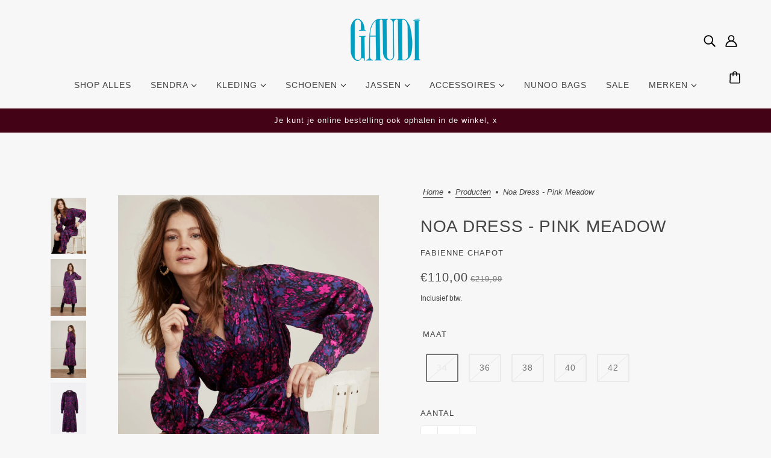

--- FILE ---
content_type: text/html; charset=utf-8
request_url: https://gaudidenhaag.nl/products/fc-noa-dress-pink-meadow
body_size: 42337
content:
<!doctype html>
<html class="no-js flexbox-gap" lang="nl" dir="ltr">
  <head>
    <!-- Blockshop Theme - Version 9.3.1 by Troop Themes - https://troopthemes.com/ -->

    <meta charset="UTF-8">
    <meta http-equiv="X-UA-Compatible" content="IE=edge">
    <meta name="viewport" content="width=device-width, initial-scale=1.0, maximum-scale=5.0"><meta name="description" content="- Fabienne Chapot - Nederlands merk - Valt normaal, doorknoop model blouse jurk - Midi lengte - 51% rayon, 49% viscose, 100% natuurlijk dus :) - wasadvies: 30 gr. wolprogramma  "><link href="//gaudidenhaag.nl/cdn/shop/t/11/assets/theme--critical.css?v=113318487086609701531702033768" as="style" rel="preload"><link href="//gaudidenhaag.nl/cdn/shop/t/11/assets/theme--async.css?v=167709382013588430441702033768" as="style" rel="preload"><link rel="canonical" href="https://gaudidenhaag.nl/products/fc-noa-dress-pink-meadow"><link rel="shortcut icon" href="//gaudidenhaag.nl/cdn/shop/files/Gaudi-logo.png?v=1692280721&width=32" type="image/png">
      <link rel="apple-touch-icon" href="//gaudidenhaag.nl/cdn/shop/files/Gaudi-logo.png?v=1692280721&width=180"><title>Noa dress - pink meadow | Gaudi Den Haag</title><meta property="og:type" content="product" />
  <meta property="og:title" content="Noa dress - pink meadow" /><meta property="og:image" content="http://gaudidenhaag.nl/cdn/shop/products/fabienne-chapot-noa-dress-pink-meadow-print.jpg?v=1667835937&width=1200" />
    <meta property="og:image:secure_url" content="https://gaudidenhaag.nl/cdn/shop/products/fabienne-chapot-noa-dress-pink-meadow-print.jpg?v=1667835937&width=1200" />
    <meta property="og:image:width" content="1280" />
    <meta property="og:image:height" content="1920" /><meta property="og:image" content="http://gaudidenhaag.nl/cdn/shop/products/fabienne-chapot-noa-dress-pink-meadow-print-1.jpg?v=1667835937&width=1200" />
    <meta property="og:image:secure_url" content="https://gaudidenhaag.nl/cdn/shop/products/fabienne-chapot-noa-dress-pink-meadow-print-1.jpg?v=1667835937&width=1200" />
    <meta property="og:image:width" content="1280" />
    <meta property="og:image:height" content="1920" /><meta property="og:image" content="http://gaudidenhaag.nl/cdn/shop/products/fabienne-chapot-noa-dress-pink-meadow-print-2.jpg?v=1667835938&width=1200" />
    <meta property="og:image:secure_url" content="https://gaudidenhaag.nl/cdn/shop/products/fabienne-chapot-noa-dress-pink-meadow-print-2.jpg?v=1667835938&width=1200" />
    <meta property="og:image:width" content="1280" />
    <meta property="og:image:height" content="1920" /><meta property="og:price:currency" content="EUR" />
  <meta
    property="og:price:amount"
    content="110,00"
  />

  <script type="application/ld+json">
    {
      "@context": "https://schema.org/",
      "@type": "Product",
      "name": "Noa dress - pink meadow",
      "image": ["//gaudidenhaag.nl/cdn/shop/products/fabienne-chapot-noa-dress-pink-meadow-print.jpg?v=1667835937&width=1200",
"//gaudidenhaag.nl/cdn/shop/products/fabienne-chapot-noa-dress-pink-meadow-print-1.jpg?v=1667835937&width=1200",
"//gaudidenhaag.nl/cdn/shop/products/fabienne-chapot-noa-dress-pink-meadow-print-2.jpg?v=1667835938&width=1200"
],
      "description": "- Fabienne Chapot- Nederlands merk- Valt normaal, doorknoop model blouse jurk- Midi lengte- 5...",
      "sku": "",
      "brand": {
        "@type": "Brand",
        "name": "Fabienne Chapot"
      },"offers": {
        "@type": "Offer",
        "url": "/products/fc-noa-dress-pink-meadow",
        "priceCurrency": "EUR",
        "price": "110,00",
        "availability": "https://schema.org/SoldOut"
      }
    }
  </script><meta property="og:url" content="https://gaudidenhaag.nl/products/fc-noa-dress-pink-meadow" />
<meta property="og:site_name" content="Gaudi Den Haag" />
<meta property="og:description" content="- Fabienne Chapot - Nederlands merk - Valt normaal, doorknoop model blouse jurk - Midi lengte - 51% rayon, 49% viscose, 100% natuurlijk dus :) - wasadvies: 30 gr. wolprogramma  " /><meta name="twitter:card" content="summary" />
<meta name="twitter:description" content="- Fabienne Chapot - Nederlands merk - Valt normaal, doorknoop model blouse jurk - Midi lengte - 51% rayon, 49% viscose, 100% natuurlijk dus :) - wasadvies: 30 gr. wolprogramma  " /><meta name="twitter:title" content="Noa dress - pink meadow" /><meta
      name="twitter:image"
      content="https://gaudidenhaag.nl/cdn/shop/products/fabienne-chapot-noa-dress-pink-meadow-print.jpg?v=1667835937&width=480"
    /><style></style><style>
  :root {
    --font--featured-heading--size: 38px;
    --font--section-heading--size: 28px;
    --font--block-heading--size: 20px;
    --font--heading--uppercase: uppercase;
    --font--paragraph--size: 16px;

    --font--heading--family: "system_ui", -apple-system, 'Segoe UI', Roboto, 'Helvetica Neue', 'Noto Sans', 'Liberation Sans', Arial, sans-serif, 'Apple Color Emoji', 'Segoe UI Emoji', 'Segoe UI Symbol', 'Noto Color Emoji';
    --font--heading--weight: 400;
    --font--heading--normal-weight: 400;
    --font--heading--style: normal;

    --font--accent--family: "system_ui", -apple-system, 'Segoe UI', Roboto, 'Helvetica Neue', 'Noto Sans', 'Liberation Sans', Arial, sans-serif, 'Apple Color Emoji', 'Segoe UI Emoji', 'Segoe UI Symbol', 'Noto Color Emoji';
    --font--accent--weight: 400;
    --font--accent--style: normal;
    --font--accent--size: 13px;

    --font--paragraph--family: "system_ui", -apple-system, 'Segoe UI', Roboto, 'Helvetica Neue', 'Noto Sans', 'Liberation Sans', Arial, sans-serif, 'Apple Color Emoji', 'Segoe UI Emoji', 'Segoe UI Symbol', 'Noto Color Emoji';
    --font--paragraph--weight: 400;
    --font--paragraph--style: normal;
    --font--bolder-paragraph--weight: 700;
  }
</style><style>
  :root {
    --color--accent-1: #430216;
    --color--accent-1-translucent: rgba(67, 2, 22, 0.85);
    --color--accent-2: #1199c1;
    --color--accent-2-translucent: rgba(17, 153, 193, 0.85);
    --bg-color--light: #f7f7f7;
    --bg-color--light-translucent: rgba(247, 247, 247, 0.85);
    --bg-color--dark: #2397b9;
    --bg-color--dark-translucent: rgba(35, 151, 185, 0.85);
    --bg-color--body: #f7f7f7;
    --bg-color--body-translucent: rgba(247, 247, 247, 0.85);
    --color--body: #444444;
    --color--body--light: #747474;
    --color--alternative: #f7f7f7;
    --color--button: #f7f7f7;
    --bg-color--button: #1199c1;
    --bg-color--button--hover: #1199c1;
    --bg-color--textbox: #fff;
    --bg-color--panel: #f7f7f7;
    --bdr-color--button: #f7f7f7;
    --bdr-color--general: #eaeaea;
    --bdr-color--badge: rgba(68, 68, 68, 0.07);

    --color--border-disabled: #d2d2d2;
    --color--button-disabled: #b9b9b9;
    --color--success: #4caf50;
    --color--fail: #d32f2f;
    --color--stars: black;

    /* shop pay */
    --payment-terms-background-color: #f7f7f7;

    /* js helpers */
    --sticky-offset: 0px;
  }
</style><style></style><script>
  var theme = theme || {};
  theme.libraries = theme.libraries || {};
  theme.local_storage = theme.local_storage || {};
  theme.settings = theme.settings || {};
  theme.scripts = theme.scripts || {};
  theme.styles = theme.styles || {};
  theme.swatches = theme.swatches || {};
  theme.translations = theme.translations || {};
  theme.urls = theme.urls || {};

  theme.libraries.masonry = '//gaudidenhaag.nl/cdn/shop/t/11/assets/masonry.min.js?v=153413113355937702121702033768';
  theme.libraries.swipe = '//gaudidenhaag.nl/cdn/shop/t/11/assets/swipe-listener.min.js?v=123039615894270182531702033768';
  theme.libraries.plyr = '/cdn/shopifycloud/plyr/v2.0/shopify-plyr';
  theme.libraries.vimeo = 'player.vimeo.com/api/player.js';
  theme.libraries.youtube = 'youtube.com/iframe_api';

  theme.local_storage.age_verification = 'blockshopTheme:ageVerified';
  theme.local_storage.collection_layout = 'blockshopTheme:collectionLayout';
  theme.local_storage.recent_products = 'blockshopTheme:recentlyViewed';
  theme.local_storage.search_layout = 'blockshopTheme:searchLayout';

  theme.settings.cart_type = 'drawer';
  theme.settings.money_format = "€{{amount_with_comma_separator}}";
  theme.settings.transitions = 'false' === 'false';

  theme.translations.add_to_cart = 'Toevoegen';
  theme.translations.mailing_list_success_message = 'Bedankt voor je inschrijving!';
  theme.translations.out_of_stock = 'Niet op voorraad';
  theme.translations.unavailable = 'Niet beschikbaar';
  theme.translations.url_copied = 'Link gekopieerd';
  theme.translations.low_in_stock = {
    one: 'Laatste item!',
    other: 'Nog 2 op voorraad.'
  };

  theme.urls.all_products_collection = '/collections/all';
  theme.urls.cart = '/cart';
  theme.urls.cart_add = '/cart/add';
  theme.urls.cart_change = '/cart/change';
  theme.urls.cart_update = '/cart/update';
  theme.urls.product_recommendations = '/recommendations/products';
  theme.urls.predictive_search = '/search/suggest';
  theme.urls.search = '/search';

  
    theme.urls.root = '';
  

          theme.swatches['yellow-green'] = '#9acd32';
        

          theme.swatches['red'] = 'rgb(139,0,0)';
        

          theme.swatches['orange'] = 'orange.PNG';
        

          theme.swatches['stealth-grey'] = '//gaudidenhaag.nl/cdn/shop/files/stealth-grey_100x.jpg?3069';
        
</script>

<script>
  String.prototype.handleize = function () {
    const char_map = {
      á: "a", é: "e", í: "i", ó: "o", ú: "u", ñ: "n", ü: "u", à: "a", è: "e", ì: "i", ò: "o", ù: "u",
      â: "a", ê: "e", î: "i", ô: "o", û: "u", ö: "o", ä: "a", ß: "ss", ç: "c", è: "e", é: "e", ê: "e",
      ë: "e", î: "i", ï: "i", ô: "o", œ: "oe", ù: "u", û: "u", ü: "u"
    };
    // we need to convert non-english chars to english counterparts to match Liquid's 'handelize' filter
    const regex = new RegExp(Object.keys(char_map).join("|"), 'g');

    return this.toLowerCase()
      .replace(regex, (match) => (char_map[match] ? char_map[match] : match))
      .replace(/[^a-z0-9]+/g, '-')
      .replace(/-+/g, '-')
      .replace(/^-|-$/g, '');
  };

  // Element extended methods
  Element.prototype.trigger = window.trigger = function(event, data = null) {
    const event_obj = data == null ? new Event(event) : new CustomEvent(event, { detail: data });
    this.dispatchEvent(event_obj);
  };

  Element.prototype.on = document.on = window.on = function(events, callback, options) {
    // save the namespaces on the element itself
    if (!this.namespaces) this.namespaces = {};

    events.split(' ').forEach(event => {
      this.namespaces[event] = callback;
      this.addEventListener(event.split('.')[0], callback, options);
    });
    return this;
  };

  Element.prototype.off = window.off = function(events) {
    if (!this.namespaces) return;

    events.split(' ').forEach(event => {
      this.removeEventListener(event.split('.')[0], this.namespaces[event]);
      delete this.namespaces[event];
    });
    return this;
  };

  Element.prototype.index = function() {
    return [...this.parentNode.children].indexOf(this);
  };

  Element.prototype.offset = function() {
    const rect = this.getBoundingClientRect();

    return {
      top: rect.top + window.scrollY,
      left: rect.left + window.pageXOffset
    };
  };

  Element.prototype.setStyles = function(styles = {}) {
    for (const property in styles) this.style[property] = styles[property];
    return this;
  }

  Element.prototype.remove = function() {
    return this.parentNode.removeChild(this);
  };

  // NodeList & Array extended methods
  NodeList.prototype.on = Array.prototype.on = function(events, callback, options) {
    this.forEach(element => {
      // save the namespaces on the element itself
      if (!element.namespaces) element.namespaces = {};

      events.split(' ').forEach(event => {
        element.namespaces[event] = callback;
        element.addEventListener(event.split('.')[0], callback, options);
      });
    });
  };

  NodeList.prototype.off = Array.prototype.off = function(events) {
    this.forEach(element => {
      if (!element.namespaces) return;

      events.split(' ').forEach(event => {
        element.removeEventListener(event.split('.')[0], element.namespaces[event]);
        delete element.namespaces[event];
      });
    });
  };

  NodeList.prototype.not = Array.prototype.not = function(arr_like_obj) {
    // this always returns an Array
    const new_array_of_elements = [];
    if (arr_like_obj instanceof HTMLElement) arr_like_obj = [arr_like_obj];

    this.forEach(element => {
      if (![...arr_like_obj].includes(element)) new_array_of_elements.push(element);
    });

    return new_array_of_elements;
  };

  // this global method is necessary for the youtube API, we can't use our own callback in this case
  // https://developers.google.com/youtube/iframe_api_reference#Requirements
  function onYouTubeIframeAPIReady() {
    window.trigger('theme:youtube:apiReady');
  }

  // Utility methods
  theme.utils = new class Utilities {
    constructor() {
      this.isTouchDevice = window.matchMedia('(pointer: coarse)').matches;this.updateRecentProducts('fc-noa-dress-pink-meadow');}

    isValidEmail(email) {
      const email_pattern = /^[A-Z0-9._%+-]+@[A-Z0-9.-]+\.[A-Z]{2,}$/i;
      return email_pattern.test(email);
    }

    formatMoney(raw_amount) {
      const num_decimals = theme.settings.money_format.includes('no_decimals') ? 0 : 2;
      const locale = theme.settings.money_format.includes('comma') ? 'de-DE' : 'en-US';

      const formatter = Intl.NumberFormat(locale, {
        minimumFractionDigits: num_decimals,
        maximumFractionDigits: num_decimals
      });

      const formatted_amount = formatter.format(raw_amount / 100);
      
      return theme.settings.money_format.replace(/\{\{\s*(\w+)\s*\}\}/, formatted_amount);
    }

    getHiddenDimensions(element, strip_components = []) {
      const cloned_el = this.parseHtml(element.outerHTML, null, strip_components);
      cloned_el.setStyles({
        display: 'block',
        position: 'absolute',
        padding: element.style.padding,
        visibility: 'hidden',
      })

      element.parentNode ? element.parentNode.appendChild(cloned_el) : document.body.appendChild(cloned_el);
      const { offsetHeight: height, offsetWidth: width } = cloned_el;
      cloned_el.remove();
      return { height, width };
    }

    libraryLoader(name, url, callback) {
      if (theme.scripts[name] === undefined) {
        theme.scripts[name] = 'requested';
        const script = document.createElement('script');
        script.src = url;
        script.onload = () => {
          theme.scripts[name] = 'loaded';
          callback && callback();
          window.trigger(`theme:${name}:loaded`);
        };
        document.body ? document.body.appendChild(script) : document.head.appendChild(script);
      } else if (callback && theme.scripts[name] === 'requested') {
        window.on(`theme:${name}:loaded`, callback);
      } else if (callback && theme.scripts[name] === 'loaded') callback();
    }

    parseHtml(html_string, selector, strip_components = []) {
      strip_components.forEach(component => { // remove web components so they don't init
        const regex = new RegExp(component, 'g');
        html_string = html_string.replace(regex, 'div')
      });

      const container = document.createElement('div');
      container.innerHTML = html_string;
      return selector ? container.querySelector(selector) : container.querySelector(':scope > *');
    }

    setSwatchColors(inputs = false) {
      if (!inputs) return

      inputs.forEach(input => {
        const swatch = input.nextElementSibling;
        const swatch_color = input.value.handleize();

        if (theme.swatches[swatch_color] === undefined) {
          swatch.style['background-color'] = swatch_color;
        } else if (CSS.supports('color', theme.swatches[swatch_color])) {
          swatch.style['background-color'] = theme.swatches[swatch_color];
        } else {
          swatch.style['background-image'] = `url(${theme.swatches[swatch_color]})`;
        }
      });
    }

    stylesheetLoader(name, url, callback) {
      if (theme.styles[name] === undefined) {
        theme.styles[name] = 'requested';
        const stylesheet = document.createElement('link');
        stylesheet.rel = 'stylesheet';
        stylesheet.href = url;
        stylesheet.onload = () => {
          theme.styles[name] = 'loaded';
          callback && callback();
          window.trigger(`theme:${name}Styles:loaded`);
        }
        document.body ? document.body.appendChild(stylesheet) : document.head.appendChild(stylesheet);
      } else if (callback && theme.styles[name] === 'requested') {
        window.on(`theme:${name}Styles:loaded`, callback);
      } else if (callback && theme.styles[name] === 'loaded') callback();
    }

    getQuantity(product_id, { id, management, policy, quantity }, requested_quantity) {
      // if inventory isn't tracked we can add items indefinitely
      if (management !== 'shopify' || policy === 'continue') return requested_quantity;

      const cart_quantity = theme.cart.basket[id] ? theme.cart.basket[id] : 0;
      let quantity_remaining = parseInt(quantity) - cart_quantity;

      if (quantity_remaining <= 0) {
        quantity_remaining = 0;
        window.trigger(`theme:product:${product_id}:updateQuantity`, 1);
      } else if (requested_quantity > quantity_remaining) {
        window.trigger(`theme:product:${product_id}:updateQuantity`, quantity_remaining);
      } else return requested_quantity;

      theme.feedback.trigger('quantity', quantity_remaining);
      return false;
    }

    updateRecentProducts(handle) {
      const current_product_arr = [handle];
      const previous_product_str = localStorage.getItem(theme.local_storage.recent_products);
      const max_num_recents_stored = 4;
      let previous_product_arr, current_product_str, newly_visited_product = false;

      // first check if we have existing data or not
      if (previous_product_str) {
        previous_product_arr = JSON.parse(previous_product_str);

        if (previous_product_arr.indexOf(handle) === -1) newly_visited_product = true;
      } else {
        // localStorage accepts strings only, so we'll convert to string and set
        current_product_str = JSON.stringify(current_product_arr);
        localStorage.setItem(theme.local_storage.recent_products, current_product_str);
      }
      if (newly_visited_product) {
        if (previous_product_arr.length === max_num_recents_stored)
          previous_product_arr = previous_product_arr.slice(1);

        current_product_str = JSON.stringify(previous_product_arr.concat(current_product_arr));
        localStorage.setItem(theme.local_storage.recent_products, current_product_str);
      }
    }
  }
</script>
<script type="module">
  import "//gaudidenhaag.nl/cdn/shop/t/11/assets/a11y.js?v=88460550814538636921702033768";
  import "//gaudidenhaag.nl/cdn/shop/t/11/assets/media-queries.js?v=71639634187374033171702033768";
  import "//gaudidenhaag.nl/cdn/shop/t/11/assets/radios.js?v=95698407015915903831702033768";
  import "//gaudidenhaag.nl/cdn/shop/t/11/assets/transitions.js?v=160551515380760614921702033768";
  import "//gaudidenhaag.nl/cdn/shop/t/11/assets/general.js?v=144083206377805666131702033768";
  import "//gaudidenhaag.nl/cdn/shop/t/11/assets/tab-order.js?v=32202179289059533031702033768";
  import "//gaudidenhaag.nl/cdn/shop/t/11/assets/collapsible-row.js?v=100618055053173039611702033768";
  import "//gaudidenhaag.nl/cdn/shop/t/11/assets/placeholder.js?v=9426227501006968881702033768";
  import "//gaudidenhaag.nl/cdn/shop/t/11/assets/disclosure.js?v=150954186219758191661702033768";
  import "//gaudidenhaag.nl/cdn/shop/t/11/assets/quantity-selector.js?v=47238001903993240311702033768";
  import "//gaudidenhaag.nl/cdn/shop/t/11/assets/feedback-bar.js?v=41068180466968126491702033768";
  import "//gaudidenhaag.nl/cdn/shop/t/11/assets/modal.js?v=34505000701165224281702033768";import "//gaudidenhaag.nl/cdn/shop/t/11/assets/y-menu.js?v=105207714253058857401702033768";
    import "//gaudidenhaag.nl/cdn/shop/t/11/assets/drawer.js?v=82951047663087684911702033768";
    import "//gaudidenhaag.nl/cdn/shop/t/11/assets/header.js?v=138678949348434581741702033768";
    import "//gaudidenhaag.nl/cdn/shop/t/11/assets/cart.js?v=75442524199986842621702033768";
    import "//gaudidenhaag.nl/cdn/shop/t/11/assets/x-menu.js?v=35832241734525241561702033768";import "//gaudidenhaag.nl/cdn/shop/t/11/assets/quick-add.js?v=8171462438333045641702033768";
      import "//gaudidenhaag.nl/cdn/shop/t/11/assets/product-buy-buttons.js?v=53231257516686606371702033768";import "//gaudidenhaag.nl/cdn/shop/t/11/assets/product-media--variants.js?v=19431236665372190101702033768";
    import "//gaudidenhaag.nl/cdn/shop/t/11/assets/product-price.js?v=158189426169192202801702033768";
    import "//gaudidenhaag.nl/cdn/shop/t/11/assets/product-options.js?v=93435881930355150891702033768";</script><link href="//gaudidenhaag.nl/cdn/shop/t/11/assets/theme--critical.css?v=113318487086609701531702033768" rel="stylesheet" media="all">
    <link
      href="//gaudidenhaag.nl/cdn/shop/t/11/assets/theme--async.css?v=167709382013588430441702033768"
      rel="stylesheet"
      media="print"
      onload="this.media='all'"
    >

    <noscript>
      <style>
        .layout--template > *,
        .layout--footer-group > *,
        .modal--root,
        .modal--window {
          opacity: 1;
        }
      </style>
      <link href="//gaudidenhaag.nl/cdn/shop/t/11/assets/theme--async.css?v=167709382013588430441702033768" rel="stylesheet">
    </noscript>

    <script>window.performance && window.performance.mark && window.performance.mark('shopify.content_for_header.start');</script><meta name="google-site-verification" content="wiMkjJbNq8jGkhrfD2k6JfnJKHaPHVLzzwBN6H7XGt4">
<meta id="shopify-digital-wallet" name="shopify-digital-wallet" content="/35248242747/digital_wallets/dialog">
<meta name="shopify-checkout-api-token" content="a0169fa95565adf97491b5d6e0d2f45b">
<link rel="alternate" hreflang="x-default" href="https://gaudidenhaag.nl/products/fc-noa-dress-pink-meadow">
<link rel="alternate" hreflang="nl" href="https://gaudidenhaag.nl/products/fc-noa-dress-pink-meadow">
<link rel="alternate" hreflang="en" href="https://gaudidenhaag.nl/en/products/fc-noa-dress-pink-meadow">
<link rel="alternate" type="application/json+oembed" href="https://gaudidenhaag.nl/products/fc-noa-dress-pink-meadow.oembed">
<script async="async" src="/checkouts/internal/preloads.js?locale=nl-NL"></script>
<link rel="preconnect" href="https://shop.app" crossorigin="anonymous">
<script async="async" src="https://shop.app/checkouts/internal/preloads.js?locale=nl-NL&shop_id=35248242747" crossorigin="anonymous"></script>
<script id="apple-pay-shop-capabilities" type="application/json">{"shopId":35248242747,"countryCode":"NL","currencyCode":"EUR","merchantCapabilities":["supports3DS"],"merchantId":"gid:\/\/shopify\/Shop\/35248242747","merchantName":"Gaudi Den Haag","requiredBillingContactFields":["postalAddress","email","phone"],"requiredShippingContactFields":["postalAddress","email","phone"],"shippingType":"shipping","supportedNetworks":["visa","masterCard"],"total":{"type":"pending","label":"Gaudi Den Haag","amount":"1.00"},"shopifyPaymentsEnabled":true,"supportsSubscriptions":true}</script>
<script id="shopify-features" type="application/json">{"accessToken":"a0169fa95565adf97491b5d6e0d2f45b","betas":["rich-media-storefront-analytics"],"domain":"gaudidenhaag.nl","predictiveSearch":true,"shopId":35248242747,"locale":"nl"}</script>
<script>var Shopify = Shopify || {};
Shopify.shop = "gaudi-den-haag.myshopify.com";
Shopify.locale = "nl";
Shopify.currency = {"active":"EUR","rate":"1.0"};
Shopify.country = "NL";
Shopify.theme = {"name":"Gaudi Den Haag x imyourgirl.nl","id":156112847190,"schema_name":"Blockshop","schema_version":"9.3.1","theme_store_id":606,"role":"main"};
Shopify.theme.handle = "null";
Shopify.theme.style = {"id":null,"handle":null};
Shopify.cdnHost = "gaudidenhaag.nl/cdn";
Shopify.routes = Shopify.routes || {};
Shopify.routes.root = "/";</script>
<script type="module">!function(o){(o.Shopify=o.Shopify||{}).modules=!0}(window);</script>
<script>!function(o){function n(){var o=[];function n(){o.push(Array.prototype.slice.apply(arguments))}return n.q=o,n}var t=o.Shopify=o.Shopify||{};t.loadFeatures=n(),t.autoloadFeatures=n()}(window);</script>
<script>
  window.ShopifyPay = window.ShopifyPay || {};
  window.ShopifyPay.apiHost = "shop.app\/pay";
  window.ShopifyPay.redirectState = null;
</script>
<script id="shop-js-analytics" type="application/json">{"pageType":"product"}</script>
<script defer="defer" async type="module" src="//gaudidenhaag.nl/cdn/shopifycloud/shop-js/modules/v2/client.init-shop-cart-sync_BHF27ruw.nl.esm.js"></script>
<script defer="defer" async type="module" src="//gaudidenhaag.nl/cdn/shopifycloud/shop-js/modules/v2/chunk.common_Dwaf6e9K.esm.js"></script>
<script type="module">
  await import("//gaudidenhaag.nl/cdn/shopifycloud/shop-js/modules/v2/client.init-shop-cart-sync_BHF27ruw.nl.esm.js");
await import("//gaudidenhaag.nl/cdn/shopifycloud/shop-js/modules/v2/chunk.common_Dwaf6e9K.esm.js");

  window.Shopify.SignInWithShop?.initShopCartSync?.({"fedCMEnabled":true,"windoidEnabled":true});

</script>
<script>
  window.Shopify = window.Shopify || {};
  if (!window.Shopify.featureAssets) window.Shopify.featureAssets = {};
  window.Shopify.featureAssets['shop-js'] = {"shop-cart-sync":["modules/v2/client.shop-cart-sync_CzejhlBD.nl.esm.js","modules/v2/chunk.common_Dwaf6e9K.esm.js"],"init-fed-cm":["modules/v2/client.init-fed-cm_C5dJsxJP.nl.esm.js","modules/v2/chunk.common_Dwaf6e9K.esm.js"],"shop-button":["modules/v2/client.shop-button_BIUGoX0f.nl.esm.js","modules/v2/chunk.common_Dwaf6e9K.esm.js"],"shop-cash-offers":["modules/v2/client.shop-cash-offers_CAxWVAMP.nl.esm.js","modules/v2/chunk.common_Dwaf6e9K.esm.js","modules/v2/chunk.modal_DPs9tt6r.esm.js"],"init-windoid":["modules/v2/client.init-windoid_D42eFYuP.nl.esm.js","modules/v2/chunk.common_Dwaf6e9K.esm.js"],"shop-toast-manager":["modules/v2/client.shop-toast-manager_CHrVQ4LF.nl.esm.js","modules/v2/chunk.common_Dwaf6e9K.esm.js"],"init-shop-email-lookup-coordinator":["modules/v2/client.init-shop-email-lookup-coordinator_BJ7DGpMB.nl.esm.js","modules/v2/chunk.common_Dwaf6e9K.esm.js"],"init-shop-cart-sync":["modules/v2/client.init-shop-cart-sync_BHF27ruw.nl.esm.js","modules/v2/chunk.common_Dwaf6e9K.esm.js"],"avatar":["modules/v2/client.avatar_BTnouDA3.nl.esm.js"],"pay-button":["modules/v2/client.pay-button_Bt0UM1g1.nl.esm.js","modules/v2/chunk.common_Dwaf6e9K.esm.js"],"init-customer-accounts":["modules/v2/client.init-customer-accounts_CPXMEhMZ.nl.esm.js","modules/v2/client.shop-login-button_BJd_2wNZ.nl.esm.js","modules/v2/chunk.common_Dwaf6e9K.esm.js","modules/v2/chunk.modal_DPs9tt6r.esm.js"],"init-shop-for-new-customer-accounts":["modules/v2/client.init-shop-for-new-customer-accounts_DzP6QY8i.nl.esm.js","modules/v2/client.shop-login-button_BJd_2wNZ.nl.esm.js","modules/v2/chunk.common_Dwaf6e9K.esm.js","modules/v2/chunk.modal_DPs9tt6r.esm.js"],"shop-login-button":["modules/v2/client.shop-login-button_BJd_2wNZ.nl.esm.js","modules/v2/chunk.common_Dwaf6e9K.esm.js","modules/v2/chunk.modal_DPs9tt6r.esm.js"],"init-customer-accounts-sign-up":["modules/v2/client.init-customer-accounts-sign-up_BIO3KTje.nl.esm.js","modules/v2/client.shop-login-button_BJd_2wNZ.nl.esm.js","modules/v2/chunk.common_Dwaf6e9K.esm.js","modules/v2/chunk.modal_DPs9tt6r.esm.js"],"shop-follow-button":["modules/v2/client.shop-follow-button_DdMksvBl.nl.esm.js","modules/v2/chunk.common_Dwaf6e9K.esm.js","modules/v2/chunk.modal_DPs9tt6r.esm.js"],"checkout-modal":["modules/v2/client.checkout-modal_Bfq0xZOZ.nl.esm.js","modules/v2/chunk.common_Dwaf6e9K.esm.js","modules/v2/chunk.modal_DPs9tt6r.esm.js"],"lead-capture":["modules/v2/client.lead-capture_BoSreVYi.nl.esm.js","modules/v2/chunk.common_Dwaf6e9K.esm.js","modules/v2/chunk.modal_DPs9tt6r.esm.js"],"shop-login":["modules/v2/client.shop-login_EGDq7Zjt.nl.esm.js","modules/v2/chunk.common_Dwaf6e9K.esm.js","modules/v2/chunk.modal_DPs9tt6r.esm.js"],"payment-terms":["modules/v2/client.payment-terms_00o-2tv1.nl.esm.js","modules/v2/chunk.common_Dwaf6e9K.esm.js","modules/v2/chunk.modal_DPs9tt6r.esm.js"]};
</script>
<script>(function() {
  var isLoaded = false;
  function asyncLoad() {
    if (isLoaded) return;
    isLoaded = true;
    var urls = ["https:\/\/cdn.nfcube.com\/instafeed-664b58f969166721a220dca0995d8c94.js?shop=gaudi-den-haag.myshopify.com"];
    for (var i = 0; i < urls.length; i++) {
      var s = document.createElement('script');
      s.type = 'text/javascript';
      s.async = true;
      s.src = urls[i];
      var x = document.getElementsByTagName('script')[0];
      x.parentNode.insertBefore(s, x);
    }
  };
  if(window.attachEvent) {
    window.attachEvent('onload', asyncLoad);
  } else {
    window.addEventListener('load', asyncLoad, false);
  }
})();</script>
<script id="__st">var __st={"a":35248242747,"offset":3600,"reqid":"443121da-6778-4e62-830b-685983d65d8b-1768728718","pageurl":"gaudidenhaag.nl\/products\/fc-noa-dress-pink-meadow","u":"1a321cf4c1fe","p":"product","rtyp":"product","rid":7036303605819};</script>
<script>window.ShopifyPaypalV4VisibilityTracking = true;</script>
<script id="captcha-bootstrap">!function(){'use strict';const t='contact',e='account',n='new_comment',o=[[t,t],['blogs',n],['comments',n],[t,'customer']],c=[[e,'customer_login'],[e,'guest_login'],[e,'recover_customer_password'],[e,'create_customer']],r=t=>t.map((([t,e])=>`form[action*='/${t}']:not([data-nocaptcha='true']) input[name='form_type'][value='${e}']`)).join(','),a=t=>()=>t?[...document.querySelectorAll(t)].map((t=>t.form)):[];function s(){const t=[...o],e=r(t);return a(e)}const i='password',u='form_key',d=['recaptcha-v3-token','g-recaptcha-response','h-captcha-response',i],f=()=>{try{return window.sessionStorage}catch{return}},m='__shopify_v',_=t=>t.elements[u];function p(t,e,n=!1){try{const o=window.sessionStorage,c=JSON.parse(o.getItem(e)),{data:r}=function(t){const{data:e,action:n}=t;return t[m]||n?{data:e,action:n}:{data:t,action:n}}(c);for(const[e,n]of Object.entries(r))t.elements[e]&&(t.elements[e].value=n);n&&o.removeItem(e)}catch(o){console.error('form repopulation failed',{error:o})}}const l='form_type',E='cptcha';function T(t){t.dataset[E]=!0}const w=window,h=w.document,L='Shopify',v='ce_forms',y='captcha';let A=!1;((t,e)=>{const n=(g='f06e6c50-85a8-45c8-87d0-21a2b65856fe',I='https://cdn.shopify.com/shopifycloud/storefront-forms-hcaptcha/ce_storefront_forms_captcha_hcaptcha.v1.5.2.iife.js',D={infoText:'Beschermd door hCaptcha',privacyText:'Privacy',termsText:'Voorwaarden'},(t,e,n)=>{const o=w[L][v],c=o.bindForm;if(c)return c(t,g,e,D).then(n);var r;o.q.push([[t,g,e,D],n]),r=I,A||(h.body.append(Object.assign(h.createElement('script'),{id:'captcha-provider',async:!0,src:r})),A=!0)});var g,I,D;w[L]=w[L]||{},w[L][v]=w[L][v]||{},w[L][v].q=[],w[L][y]=w[L][y]||{},w[L][y].protect=function(t,e){n(t,void 0,e),T(t)},Object.freeze(w[L][y]),function(t,e,n,w,h,L){const[v,y,A,g]=function(t,e,n){const i=e?o:[],u=t?c:[],d=[...i,...u],f=r(d),m=r(i),_=r(d.filter((([t,e])=>n.includes(e))));return[a(f),a(m),a(_),s()]}(w,h,L),I=t=>{const e=t.target;return e instanceof HTMLFormElement?e:e&&e.form},D=t=>v().includes(t);t.addEventListener('submit',(t=>{const e=I(t);if(!e)return;const n=D(e)&&!e.dataset.hcaptchaBound&&!e.dataset.recaptchaBound,o=_(e),c=g().includes(e)&&(!o||!o.value);(n||c)&&t.preventDefault(),c&&!n&&(function(t){try{if(!f())return;!function(t){const e=f();if(!e)return;const n=_(t);if(!n)return;const o=n.value;o&&e.removeItem(o)}(t);const e=Array.from(Array(32),(()=>Math.random().toString(36)[2])).join('');!function(t,e){_(t)||t.append(Object.assign(document.createElement('input'),{type:'hidden',name:u})),t.elements[u].value=e}(t,e),function(t,e){const n=f();if(!n)return;const o=[...t.querySelectorAll(`input[type='${i}']`)].map((({name:t})=>t)),c=[...d,...o],r={};for(const[a,s]of new FormData(t).entries())c.includes(a)||(r[a]=s);n.setItem(e,JSON.stringify({[m]:1,action:t.action,data:r}))}(t,e)}catch(e){console.error('failed to persist form',e)}}(e),e.submit())}));const S=(t,e)=>{t&&!t.dataset[E]&&(n(t,e.some((e=>e===t))),T(t))};for(const o of['focusin','change'])t.addEventListener(o,(t=>{const e=I(t);D(e)&&S(e,y())}));const B=e.get('form_key'),M=e.get(l),P=B&&M;t.addEventListener('DOMContentLoaded',(()=>{const t=y();if(P)for(const e of t)e.elements[l].value===M&&p(e,B);[...new Set([...A(),...v().filter((t=>'true'===t.dataset.shopifyCaptcha))])].forEach((e=>S(e,t)))}))}(h,new URLSearchParams(w.location.search),n,t,e,['guest_login'])})(!0,!0)}();</script>
<script integrity="sha256-4kQ18oKyAcykRKYeNunJcIwy7WH5gtpwJnB7kiuLZ1E=" data-source-attribution="shopify.loadfeatures" defer="defer" src="//gaudidenhaag.nl/cdn/shopifycloud/storefront/assets/storefront/load_feature-a0a9edcb.js" crossorigin="anonymous"></script>
<script crossorigin="anonymous" defer="defer" src="//gaudidenhaag.nl/cdn/shopifycloud/storefront/assets/shopify_pay/storefront-65b4c6d7.js?v=20250812"></script>
<script data-source-attribution="shopify.dynamic_checkout.dynamic.init">var Shopify=Shopify||{};Shopify.PaymentButton=Shopify.PaymentButton||{isStorefrontPortableWallets:!0,init:function(){window.Shopify.PaymentButton.init=function(){};var t=document.createElement("script");t.src="https://gaudidenhaag.nl/cdn/shopifycloud/portable-wallets/latest/portable-wallets.nl.js",t.type="module",document.head.appendChild(t)}};
</script>
<script data-source-attribution="shopify.dynamic_checkout.buyer_consent">
  function portableWalletsHideBuyerConsent(e){var t=document.getElementById("shopify-buyer-consent"),n=document.getElementById("shopify-subscription-policy-button");t&&n&&(t.classList.add("hidden"),t.setAttribute("aria-hidden","true"),n.removeEventListener("click",e))}function portableWalletsShowBuyerConsent(e){var t=document.getElementById("shopify-buyer-consent"),n=document.getElementById("shopify-subscription-policy-button");t&&n&&(t.classList.remove("hidden"),t.removeAttribute("aria-hidden"),n.addEventListener("click",e))}window.Shopify?.PaymentButton&&(window.Shopify.PaymentButton.hideBuyerConsent=portableWalletsHideBuyerConsent,window.Shopify.PaymentButton.showBuyerConsent=portableWalletsShowBuyerConsent);
</script>
<script data-source-attribution="shopify.dynamic_checkout.cart.bootstrap">document.addEventListener("DOMContentLoaded",(function(){function t(){return document.querySelector("shopify-accelerated-checkout-cart, shopify-accelerated-checkout")}if(t())Shopify.PaymentButton.init();else{new MutationObserver((function(e,n){t()&&(Shopify.PaymentButton.init(),n.disconnect())})).observe(document.body,{childList:!0,subtree:!0})}}));
</script>
<link id="shopify-accelerated-checkout-styles" rel="stylesheet" media="screen" href="https://gaudidenhaag.nl/cdn/shopifycloud/portable-wallets/latest/accelerated-checkout-backwards-compat.css" crossorigin="anonymous">
<style id="shopify-accelerated-checkout-cart">
        #shopify-buyer-consent {
  margin-top: 1em;
  display: inline-block;
  width: 100%;
}

#shopify-buyer-consent.hidden {
  display: none;
}

#shopify-subscription-policy-button {
  background: none;
  border: none;
  padding: 0;
  text-decoration: underline;
  font-size: inherit;
  cursor: pointer;
}

#shopify-subscription-policy-button::before {
  box-shadow: none;
}

      </style>

<script>window.performance && window.performance.mark && window.performance.mark('shopify.content_for_header.end');</script>
  <script src="https://cdn.shopify.com/extensions/019b93c1-bc14-7200-9724-fabc47201519/my-app-115/assets/sdk.js" type="text/javascript" defer="defer"></script>
<link href="https://cdn.shopify.com/extensions/019b93c1-bc14-7200-9724-fabc47201519/my-app-115/assets/sdk.css" rel="stylesheet" type="text/css" media="all">
<link href="https://monorail-edge.shopifysvc.com" rel="dns-prefetch">
<script>(function(){if ("sendBeacon" in navigator && "performance" in window) {try {var session_token_from_headers = performance.getEntriesByType('navigation')[0].serverTiming.find(x => x.name == '_s').description;} catch {var session_token_from_headers = undefined;}var session_cookie_matches = document.cookie.match(/_shopify_s=([^;]*)/);var session_token_from_cookie = session_cookie_matches && session_cookie_matches.length === 2 ? session_cookie_matches[1] : "";var session_token = session_token_from_headers || session_token_from_cookie || "";function handle_abandonment_event(e) {var entries = performance.getEntries().filter(function(entry) {return /monorail-edge.shopifysvc.com/.test(entry.name);});if (!window.abandonment_tracked && entries.length === 0) {window.abandonment_tracked = true;var currentMs = Date.now();var navigation_start = performance.timing.navigationStart;var payload = {shop_id: 35248242747,url: window.location.href,navigation_start,duration: currentMs - navigation_start,session_token,page_type: "product"};window.navigator.sendBeacon("https://monorail-edge.shopifysvc.com/v1/produce", JSON.stringify({schema_id: "online_store_buyer_site_abandonment/1.1",payload: payload,metadata: {event_created_at_ms: currentMs,event_sent_at_ms: currentMs}}));}}window.addEventListener('pagehide', handle_abandonment_event);}}());</script>
<script id="web-pixels-manager-setup">(function e(e,d,r,n,o){if(void 0===o&&(o={}),!Boolean(null===(a=null===(i=window.Shopify)||void 0===i?void 0:i.analytics)||void 0===a?void 0:a.replayQueue)){var i,a;window.Shopify=window.Shopify||{};var t=window.Shopify;t.analytics=t.analytics||{};var s=t.analytics;s.replayQueue=[],s.publish=function(e,d,r){return s.replayQueue.push([e,d,r]),!0};try{self.performance.mark("wpm:start")}catch(e){}var l=function(){var e={modern:/Edge?\/(1{2}[4-9]|1[2-9]\d|[2-9]\d{2}|\d{4,})\.\d+(\.\d+|)|Firefox\/(1{2}[4-9]|1[2-9]\d|[2-9]\d{2}|\d{4,})\.\d+(\.\d+|)|Chrom(ium|e)\/(9{2}|\d{3,})\.\d+(\.\d+|)|(Maci|X1{2}).+ Version\/(15\.\d+|(1[6-9]|[2-9]\d|\d{3,})\.\d+)([,.]\d+|)( \(\w+\)|)( Mobile\/\w+|) Safari\/|Chrome.+OPR\/(9{2}|\d{3,})\.\d+\.\d+|(CPU[ +]OS|iPhone[ +]OS|CPU[ +]iPhone|CPU IPhone OS|CPU iPad OS)[ +]+(15[._]\d+|(1[6-9]|[2-9]\d|\d{3,})[._]\d+)([._]\d+|)|Android:?[ /-](13[3-9]|1[4-9]\d|[2-9]\d{2}|\d{4,})(\.\d+|)(\.\d+|)|Android.+Firefox\/(13[5-9]|1[4-9]\d|[2-9]\d{2}|\d{4,})\.\d+(\.\d+|)|Android.+Chrom(ium|e)\/(13[3-9]|1[4-9]\d|[2-9]\d{2}|\d{4,})\.\d+(\.\d+|)|SamsungBrowser\/([2-9]\d|\d{3,})\.\d+/,legacy:/Edge?\/(1[6-9]|[2-9]\d|\d{3,})\.\d+(\.\d+|)|Firefox\/(5[4-9]|[6-9]\d|\d{3,})\.\d+(\.\d+|)|Chrom(ium|e)\/(5[1-9]|[6-9]\d|\d{3,})\.\d+(\.\d+|)([\d.]+$|.*Safari\/(?![\d.]+ Edge\/[\d.]+$))|(Maci|X1{2}).+ Version\/(10\.\d+|(1[1-9]|[2-9]\d|\d{3,})\.\d+)([,.]\d+|)( \(\w+\)|)( Mobile\/\w+|) Safari\/|Chrome.+OPR\/(3[89]|[4-9]\d|\d{3,})\.\d+\.\d+|(CPU[ +]OS|iPhone[ +]OS|CPU[ +]iPhone|CPU IPhone OS|CPU iPad OS)[ +]+(10[._]\d+|(1[1-9]|[2-9]\d|\d{3,})[._]\d+)([._]\d+|)|Android:?[ /-](13[3-9]|1[4-9]\d|[2-9]\d{2}|\d{4,})(\.\d+|)(\.\d+|)|Mobile Safari.+OPR\/([89]\d|\d{3,})\.\d+\.\d+|Android.+Firefox\/(13[5-9]|1[4-9]\d|[2-9]\d{2}|\d{4,})\.\d+(\.\d+|)|Android.+Chrom(ium|e)\/(13[3-9]|1[4-9]\d|[2-9]\d{2}|\d{4,})\.\d+(\.\d+|)|Android.+(UC? ?Browser|UCWEB|U3)[ /]?(15\.([5-9]|\d{2,})|(1[6-9]|[2-9]\d|\d{3,})\.\d+)\.\d+|SamsungBrowser\/(5\.\d+|([6-9]|\d{2,})\.\d+)|Android.+MQ{2}Browser\/(14(\.(9|\d{2,})|)|(1[5-9]|[2-9]\d|\d{3,})(\.\d+|))(\.\d+|)|K[Aa][Ii]OS\/(3\.\d+|([4-9]|\d{2,})\.\d+)(\.\d+|)/},d=e.modern,r=e.legacy,n=navigator.userAgent;return n.match(d)?"modern":n.match(r)?"legacy":"unknown"}(),u="modern"===l?"modern":"legacy",c=(null!=n?n:{modern:"",legacy:""})[u],f=function(e){return[e.baseUrl,"/wpm","/b",e.hashVersion,"modern"===e.buildTarget?"m":"l",".js"].join("")}({baseUrl:d,hashVersion:r,buildTarget:u}),m=function(e){var d=e.version,r=e.bundleTarget,n=e.surface,o=e.pageUrl,i=e.monorailEndpoint;return{emit:function(e){var a=e.status,t=e.errorMsg,s=(new Date).getTime(),l=JSON.stringify({metadata:{event_sent_at_ms:s},events:[{schema_id:"web_pixels_manager_load/3.1",payload:{version:d,bundle_target:r,page_url:o,status:a,surface:n,error_msg:t},metadata:{event_created_at_ms:s}}]});if(!i)return console&&console.warn&&console.warn("[Web Pixels Manager] No Monorail endpoint provided, skipping logging."),!1;try{return self.navigator.sendBeacon.bind(self.navigator)(i,l)}catch(e){}var u=new XMLHttpRequest;try{return u.open("POST",i,!0),u.setRequestHeader("Content-Type","text/plain"),u.send(l),!0}catch(e){return console&&console.warn&&console.warn("[Web Pixels Manager] Got an unhandled error while logging to Monorail."),!1}}}}({version:r,bundleTarget:l,surface:e.surface,pageUrl:self.location.href,monorailEndpoint:e.monorailEndpoint});try{o.browserTarget=l,function(e){var d=e.src,r=e.async,n=void 0===r||r,o=e.onload,i=e.onerror,a=e.sri,t=e.scriptDataAttributes,s=void 0===t?{}:t,l=document.createElement("script"),u=document.querySelector("head"),c=document.querySelector("body");if(l.async=n,l.src=d,a&&(l.integrity=a,l.crossOrigin="anonymous"),s)for(var f in s)if(Object.prototype.hasOwnProperty.call(s,f))try{l.dataset[f]=s[f]}catch(e){}if(o&&l.addEventListener("load",o),i&&l.addEventListener("error",i),u)u.appendChild(l);else{if(!c)throw new Error("Did not find a head or body element to append the script");c.appendChild(l)}}({src:f,async:!0,onload:function(){if(!function(){var e,d;return Boolean(null===(d=null===(e=window.Shopify)||void 0===e?void 0:e.analytics)||void 0===d?void 0:d.initialized)}()){var d=window.webPixelsManager.init(e)||void 0;if(d){var r=window.Shopify.analytics;r.replayQueue.forEach((function(e){var r=e[0],n=e[1],o=e[2];d.publishCustomEvent(r,n,o)})),r.replayQueue=[],r.publish=d.publishCustomEvent,r.visitor=d.visitor,r.initialized=!0}}},onerror:function(){return m.emit({status:"failed",errorMsg:"".concat(f," has failed to load")})},sri:function(e){var d=/^sha384-[A-Za-z0-9+/=]+$/;return"string"==typeof e&&d.test(e)}(c)?c:"",scriptDataAttributes:o}),m.emit({status:"loading"})}catch(e){m.emit({status:"failed",errorMsg:(null==e?void 0:e.message)||"Unknown error"})}}})({shopId: 35248242747,storefrontBaseUrl: "https://gaudidenhaag.nl",extensionsBaseUrl: "https://extensions.shopifycdn.com/cdn/shopifycloud/web-pixels-manager",monorailEndpoint: "https://monorail-edge.shopifysvc.com/unstable/produce_batch",surface: "storefront-renderer",enabledBetaFlags: ["2dca8a86"],webPixelsConfigList: [{"id":"1360200022","configuration":"{\"config\":\"{\\\"pixel_id\\\":\\\"GT-KT9JQR8M\\\",\\\"target_country\\\":\\\"NL\\\",\\\"gtag_events\\\":[{\\\"type\\\":\\\"purchase\\\",\\\"action_label\\\":\\\"MC-EVNWP1H0GQ\\\"},{\\\"type\\\":\\\"page_view\\\",\\\"action_label\\\":\\\"MC-EVNWP1H0GQ\\\"},{\\\"type\\\":\\\"view_item\\\",\\\"action_label\\\":\\\"MC-EVNWP1H0GQ\\\"}],\\\"enable_monitoring_mode\\\":false}\"}","eventPayloadVersion":"v1","runtimeContext":"OPEN","scriptVersion":"b2a88bafab3e21179ed38636efcd8a93","type":"APP","apiClientId":1780363,"privacyPurposes":[],"dataSharingAdjustments":{"protectedCustomerApprovalScopes":["read_customer_address","read_customer_email","read_customer_name","read_customer_personal_data","read_customer_phone"]}},{"id":"277774678","configuration":"{\"pixel_id\":\"218819773139428\",\"pixel_type\":\"facebook_pixel\",\"metaapp_system_user_token\":\"-\"}","eventPayloadVersion":"v1","runtimeContext":"OPEN","scriptVersion":"ca16bc87fe92b6042fbaa3acc2fbdaa6","type":"APP","apiClientId":2329312,"privacyPurposes":["ANALYTICS","MARKETING","SALE_OF_DATA"],"dataSharingAdjustments":{"protectedCustomerApprovalScopes":["read_customer_address","read_customer_email","read_customer_name","read_customer_personal_data","read_customer_phone"]}},{"id":"shopify-app-pixel","configuration":"{}","eventPayloadVersion":"v1","runtimeContext":"STRICT","scriptVersion":"0450","apiClientId":"shopify-pixel","type":"APP","privacyPurposes":["ANALYTICS","MARKETING"]},{"id":"shopify-custom-pixel","eventPayloadVersion":"v1","runtimeContext":"LAX","scriptVersion":"0450","apiClientId":"shopify-pixel","type":"CUSTOM","privacyPurposes":["ANALYTICS","MARKETING"]}],isMerchantRequest: false,initData: {"shop":{"name":"Gaudi Den Haag","paymentSettings":{"currencyCode":"EUR"},"myshopifyDomain":"gaudi-den-haag.myshopify.com","countryCode":"NL","storefrontUrl":"https:\/\/gaudidenhaag.nl"},"customer":null,"cart":null,"checkout":null,"productVariants":[{"price":{"amount":110.0,"currencyCode":"EUR"},"product":{"title":"Noa dress - pink meadow","vendor":"Fabienne Chapot","id":"7036303605819","untranslatedTitle":"Noa dress - pink meadow","url":"\/products\/fc-noa-dress-pink-meadow","type":"Dress"},"id":"40937821929531","image":{"src":"\/\/gaudidenhaag.nl\/cdn\/shop\/products\/fabienne-chapot-noa-dress-pink-meadow-print.jpg?v=1667835937"},"sku":null,"title":"34","untranslatedTitle":"34"},{"price":{"amount":110.0,"currencyCode":"EUR"},"product":{"title":"Noa dress - pink meadow","vendor":"Fabienne Chapot","id":"7036303605819","untranslatedTitle":"Noa dress - pink meadow","url":"\/products\/fc-noa-dress-pink-meadow","type":"Dress"},"id":"40937821962299","image":{"src":"\/\/gaudidenhaag.nl\/cdn\/shop\/products\/fabienne-chapot-noa-dress-pink-meadow-print.jpg?v=1667835937"},"sku":null,"title":"36","untranslatedTitle":"36"},{"price":{"amount":110.0,"currencyCode":"EUR"},"product":{"title":"Noa dress - pink meadow","vendor":"Fabienne Chapot","id":"7036303605819","untranslatedTitle":"Noa dress - pink meadow","url":"\/products\/fc-noa-dress-pink-meadow","type":"Dress"},"id":"40937821995067","image":{"src":"\/\/gaudidenhaag.nl\/cdn\/shop\/products\/fabienne-chapot-noa-dress-pink-meadow-print.jpg?v=1667835937"},"sku":null,"title":"38","untranslatedTitle":"38"},{"price":{"amount":110.0,"currencyCode":"EUR"},"product":{"title":"Noa dress - pink meadow","vendor":"Fabienne Chapot","id":"7036303605819","untranslatedTitle":"Noa dress - pink meadow","url":"\/products\/fc-noa-dress-pink-meadow","type":"Dress"},"id":"40937822027835","image":{"src":"\/\/gaudidenhaag.nl\/cdn\/shop\/products\/fabienne-chapot-noa-dress-pink-meadow-print.jpg?v=1667835937"},"sku":"","title":"40","untranslatedTitle":"40"},{"price":{"amount":110.0,"currencyCode":"EUR"},"product":{"title":"Noa dress - pink meadow","vendor":"Fabienne Chapot","id":"7036303605819","untranslatedTitle":"Noa dress - pink meadow","url":"\/products\/fc-noa-dress-pink-meadow","type":"Dress"},"id":"40937822060603","image":{"src":"\/\/gaudidenhaag.nl\/cdn\/shop\/products\/fabienne-chapot-noa-dress-pink-meadow-print.jpg?v=1667835937"},"sku":null,"title":"42","untranslatedTitle":"42"}],"purchasingCompany":null},},"https://gaudidenhaag.nl/cdn","fcfee988w5aeb613cpc8e4bc33m6693e112",{"modern":"","legacy":""},{"shopId":"35248242747","storefrontBaseUrl":"https:\/\/gaudidenhaag.nl","extensionBaseUrl":"https:\/\/extensions.shopifycdn.com\/cdn\/shopifycloud\/web-pixels-manager","surface":"storefront-renderer","enabledBetaFlags":"[\"2dca8a86\"]","isMerchantRequest":"false","hashVersion":"fcfee988w5aeb613cpc8e4bc33m6693e112","publish":"custom","events":"[[\"page_viewed\",{}],[\"product_viewed\",{\"productVariant\":{\"price\":{\"amount\":110.0,\"currencyCode\":\"EUR\"},\"product\":{\"title\":\"Noa dress - pink meadow\",\"vendor\":\"Fabienne Chapot\",\"id\":\"7036303605819\",\"untranslatedTitle\":\"Noa dress - pink meadow\",\"url\":\"\/products\/fc-noa-dress-pink-meadow\",\"type\":\"Dress\"},\"id\":\"40937821929531\",\"image\":{\"src\":\"\/\/gaudidenhaag.nl\/cdn\/shop\/products\/fabienne-chapot-noa-dress-pink-meadow-print.jpg?v=1667835937\"},\"sku\":null,\"title\":\"34\",\"untranslatedTitle\":\"34\"}}]]"});</script><script>
  window.ShopifyAnalytics = window.ShopifyAnalytics || {};
  window.ShopifyAnalytics.meta = window.ShopifyAnalytics.meta || {};
  window.ShopifyAnalytics.meta.currency = 'EUR';
  var meta = {"product":{"id":7036303605819,"gid":"gid:\/\/shopify\/Product\/7036303605819","vendor":"Fabienne Chapot","type":"Dress","handle":"fc-noa-dress-pink-meadow","variants":[{"id":40937821929531,"price":11000,"name":"Noa dress - pink meadow - 34","public_title":"34","sku":null},{"id":40937821962299,"price":11000,"name":"Noa dress - pink meadow - 36","public_title":"36","sku":null},{"id":40937821995067,"price":11000,"name":"Noa dress - pink meadow - 38","public_title":"38","sku":null},{"id":40937822027835,"price":11000,"name":"Noa dress - pink meadow - 40","public_title":"40","sku":""},{"id":40937822060603,"price":11000,"name":"Noa dress - pink meadow - 42","public_title":"42","sku":null}],"remote":false},"page":{"pageType":"product","resourceType":"product","resourceId":7036303605819,"requestId":"443121da-6778-4e62-830b-685983d65d8b-1768728718"}};
  for (var attr in meta) {
    window.ShopifyAnalytics.meta[attr] = meta[attr];
  }
</script>
<script class="analytics">
  (function () {
    var customDocumentWrite = function(content) {
      var jquery = null;

      if (window.jQuery) {
        jquery = window.jQuery;
      } else if (window.Checkout && window.Checkout.$) {
        jquery = window.Checkout.$;
      }

      if (jquery) {
        jquery('body').append(content);
      }
    };

    var hasLoggedConversion = function(token) {
      if (token) {
        return document.cookie.indexOf('loggedConversion=' + token) !== -1;
      }
      return false;
    }

    var setCookieIfConversion = function(token) {
      if (token) {
        var twoMonthsFromNow = new Date(Date.now());
        twoMonthsFromNow.setMonth(twoMonthsFromNow.getMonth() + 2);

        document.cookie = 'loggedConversion=' + token + '; expires=' + twoMonthsFromNow;
      }
    }

    var trekkie = window.ShopifyAnalytics.lib = window.trekkie = window.trekkie || [];
    if (trekkie.integrations) {
      return;
    }
    trekkie.methods = [
      'identify',
      'page',
      'ready',
      'track',
      'trackForm',
      'trackLink'
    ];
    trekkie.factory = function(method) {
      return function() {
        var args = Array.prototype.slice.call(arguments);
        args.unshift(method);
        trekkie.push(args);
        return trekkie;
      };
    };
    for (var i = 0; i < trekkie.methods.length; i++) {
      var key = trekkie.methods[i];
      trekkie[key] = trekkie.factory(key);
    }
    trekkie.load = function(config) {
      trekkie.config = config || {};
      trekkie.config.initialDocumentCookie = document.cookie;
      var first = document.getElementsByTagName('script')[0];
      var script = document.createElement('script');
      script.type = 'text/javascript';
      script.onerror = function(e) {
        var scriptFallback = document.createElement('script');
        scriptFallback.type = 'text/javascript';
        scriptFallback.onerror = function(error) {
                var Monorail = {
      produce: function produce(monorailDomain, schemaId, payload) {
        var currentMs = new Date().getTime();
        var event = {
          schema_id: schemaId,
          payload: payload,
          metadata: {
            event_created_at_ms: currentMs,
            event_sent_at_ms: currentMs
          }
        };
        return Monorail.sendRequest("https://" + monorailDomain + "/v1/produce", JSON.stringify(event));
      },
      sendRequest: function sendRequest(endpointUrl, payload) {
        // Try the sendBeacon API
        if (window && window.navigator && typeof window.navigator.sendBeacon === 'function' && typeof window.Blob === 'function' && !Monorail.isIos12()) {
          var blobData = new window.Blob([payload], {
            type: 'text/plain'
          });

          if (window.navigator.sendBeacon(endpointUrl, blobData)) {
            return true;
          } // sendBeacon was not successful

        } // XHR beacon

        var xhr = new XMLHttpRequest();

        try {
          xhr.open('POST', endpointUrl);
          xhr.setRequestHeader('Content-Type', 'text/plain');
          xhr.send(payload);
        } catch (e) {
          console.log(e);
        }

        return false;
      },
      isIos12: function isIos12() {
        return window.navigator.userAgent.lastIndexOf('iPhone; CPU iPhone OS 12_') !== -1 || window.navigator.userAgent.lastIndexOf('iPad; CPU OS 12_') !== -1;
      }
    };
    Monorail.produce('monorail-edge.shopifysvc.com',
      'trekkie_storefront_load_errors/1.1',
      {shop_id: 35248242747,
      theme_id: 156112847190,
      app_name: "storefront",
      context_url: window.location.href,
      source_url: "//gaudidenhaag.nl/cdn/s/trekkie.storefront.cd680fe47e6c39ca5d5df5f0a32d569bc48c0f27.min.js"});

        };
        scriptFallback.async = true;
        scriptFallback.src = '//gaudidenhaag.nl/cdn/s/trekkie.storefront.cd680fe47e6c39ca5d5df5f0a32d569bc48c0f27.min.js';
        first.parentNode.insertBefore(scriptFallback, first);
      };
      script.async = true;
      script.src = '//gaudidenhaag.nl/cdn/s/trekkie.storefront.cd680fe47e6c39ca5d5df5f0a32d569bc48c0f27.min.js';
      first.parentNode.insertBefore(script, first);
    };
    trekkie.load(
      {"Trekkie":{"appName":"storefront","development":false,"defaultAttributes":{"shopId":35248242747,"isMerchantRequest":null,"themeId":156112847190,"themeCityHash":"3076073944652987786","contentLanguage":"nl","currency":"EUR","eventMetadataId":"c46994bf-872c-46d9-908b-83b3e9b44fb3"},"isServerSideCookieWritingEnabled":true,"monorailRegion":"shop_domain","enabledBetaFlags":["65f19447"]},"Session Attribution":{},"S2S":{"facebookCapiEnabled":false,"source":"trekkie-storefront-renderer","apiClientId":580111}}
    );

    var loaded = false;
    trekkie.ready(function() {
      if (loaded) return;
      loaded = true;

      window.ShopifyAnalytics.lib = window.trekkie;

      var originalDocumentWrite = document.write;
      document.write = customDocumentWrite;
      try { window.ShopifyAnalytics.merchantGoogleAnalytics.call(this); } catch(error) {};
      document.write = originalDocumentWrite;

      window.ShopifyAnalytics.lib.page(null,{"pageType":"product","resourceType":"product","resourceId":7036303605819,"requestId":"443121da-6778-4e62-830b-685983d65d8b-1768728718","shopifyEmitted":true});

      var match = window.location.pathname.match(/checkouts\/(.+)\/(thank_you|post_purchase)/)
      var token = match? match[1]: undefined;
      if (!hasLoggedConversion(token)) {
        setCookieIfConversion(token);
        window.ShopifyAnalytics.lib.track("Viewed Product",{"currency":"EUR","variantId":40937821929531,"productId":7036303605819,"productGid":"gid:\/\/shopify\/Product\/7036303605819","name":"Noa dress - pink meadow - 34","price":"110.00","sku":null,"brand":"Fabienne Chapot","variant":"34","category":"Dress","nonInteraction":true,"remote":false},undefined,undefined,{"shopifyEmitted":true});
      window.ShopifyAnalytics.lib.track("monorail:\/\/trekkie_storefront_viewed_product\/1.1",{"currency":"EUR","variantId":40937821929531,"productId":7036303605819,"productGid":"gid:\/\/shopify\/Product\/7036303605819","name":"Noa dress - pink meadow - 34","price":"110.00","sku":null,"brand":"Fabienne Chapot","variant":"34","category":"Dress","nonInteraction":true,"remote":false,"referer":"https:\/\/gaudidenhaag.nl\/products\/fc-noa-dress-pink-meadow"});
      }
    });


        var eventsListenerScript = document.createElement('script');
        eventsListenerScript.async = true;
        eventsListenerScript.src = "//gaudidenhaag.nl/cdn/shopifycloud/storefront/assets/shop_events_listener-3da45d37.js";
        document.getElementsByTagName('head')[0].appendChild(eventsListenerScript);

})();</script>
<script
  defer
  src="https://gaudidenhaag.nl/cdn/shopifycloud/perf-kit/shopify-perf-kit-3.0.4.min.js"
  data-application="storefront-renderer"
  data-shop-id="35248242747"
  data-render-region="gcp-us-east1"
  data-page-type="product"
  data-theme-instance-id="156112847190"
  data-theme-name="Blockshop"
  data-theme-version="9.3.1"
  data-monorail-region="shop_domain"
  data-resource-timing-sampling-rate="10"
  data-shs="true"
  data-shs-beacon="true"
  data-shs-export-with-fetch="true"
  data-shs-logs-sample-rate="1"
  data-shs-beacon-endpoint="https://gaudidenhaag.nl/api/collect"
></script>
</head>

  <body
    class="template--product page--noa-dress-pink-meadow"
    data-theme-id="606"
    data-theme-name="Blockshop"
    data-theme-version="9.3.1"
    data-theme-preset=""
    data-transition-container="viewport">
    <!--[if IE]>
      <div style="text-align:center;padding:72px 16px;">
        Browser wordt niet ondersteund, update naar de laatste versie of probeer een andere browser.
      </div>
      <style>
        .layout--viewport { display: none; }
      </style>
    <![endif]-->

    <a data-item="a11y-button" href='#main-content'></a>

    <div class="layout--viewport" data-drawer-status="closed">
      <div class="layout--main-content">
        <header class="layout--header-group"><!-- BEGIN sections: header-group -->
<div id="shopify-section-sections--20306334515542__header" class="shopify-section shopify-section-group-header-group section--header"><header-root
  class="header--root"
  data-section-id="sections--20306334515542__header"
  data-section-type="header-section"
  data-spacing="none"
  data-background-color="light"
  data-center-logo="true"
  data-center-menu="true"
  data-light-text="false"
  data-transparent-menu="false"
  style="--header--logo-height:70px;--bg-color--header:#f7f7f7;--bg-color--header--transparent:rgba(247, 247, 247, 0);--bg-color--header--opaque:rgba(247, 247, 247, 0.95);"
>
  <div class="header--y-menu-for-drawer" style="display:none;"><y-menu-root class="y-menu">
  <ul class="y-menu--level-1--container">
    
<li
        class="y-menu--level-1--link"
        data-item="nav-text"
        data-y-menu--depth="1"
        data-y-menu--open="false"
        data-link-id="shop-alles"
        
          data-transition-item="y-menu"
        
      ><a href="/collections/all">Shop alles</a></li><li
        class="y-menu--level-1--link"
        data-item="nav-text"
        data-y-menu--depth="2"
        data-y-menu--open="false"
        data-link-id="sendra"
        
          data-transition-item="y-menu"
        
      ><a
            href="/collections/sendra"
            data-submenu="true"
            aria-haspopup="true"
            aria-expanded="false"
            aria-controls="y-menu--sub-sendra"
          >
            SENDRA
<svg class="icon--root icon--chevron-right--small" width="8" height="14" viewBox="0 0 8 14" xmlns="http://www.w3.org/2000/svg">
      <path d="M6.274 7.202.408 1.336l.707-.707 6.573 6.573-.096.096-6.573 6.573-.707-.707 5.962-5.962Z" fill="#000" fill-rule="nonzero" />
    </svg></a><ul
            class="y-menu--level-2--container"
            
              data-y-menu--parent-link="level-2"
            
            id="y-menu--sub-sendra"
          >
            <li class="y-menu--back-link">
              <a href="#"><svg class="icon--root icon--chevron-left--small" width="8" height="14" viewBox="0 0 8 14" xmlns="http://www.w3.org/2000/svg">
      <path d="m1.726 7.298 5.866 5.866-.707.707L.312 7.298l.096-.096L6.981.629l.707.707-5.962 5.962Z" fill="#000" fill-rule="nonzero" />
    </svg> Terug</a>
            </li><li class="y-menu--parent-link">
                <a href="/collections/sendra">SENDRA</a>
              </li><li
                class="y-menu--level-2--link"
                data-item="nav-text"
                data-link-id="sendra--sendra-bagstraps"
              >
                <a href="/collections/sendra-bagstraps" data-submenu="true">SENDRA Bagstraps</a>

                
</li><li
                class="y-menu--level-2--link"
                data-item="nav-text"
                data-link-id="sendra--sendra-belts"
              >
                <a href="/collections/sendra-belts" data-submenu="true">SENDRA Belts</a>

                
</li><li
                class="y-menu--level-2--link"
                data-item="nav-text"
                data-link-id="sendra--sendra-boots"
              >
                <a href="/collections/sendra-boots" data-submenu="true">SENDRA Boots</a>

                
</li><li
                class="y-menu--level-2--link"
                data-item="nav-text"
                data-link-id="sendra--sendra-sporen"
              >
                <a href="/collections/sendra-sporen" data-submenu="true">SENDRA Sporen</a>

                
</li></ul></li><li
        class="y-menu--level-1--link"
        data-item="nav-text"
        data-y-menu--depth="2"
        data-y-menu--open="false"
        data-link-id="kleding"
        
          data-transition-item="y-menu"
        
      ><a
            href="/collections/kleding"
            data-submenu="true"
            aria-haspopup="true"
            aria-expanded="false"
            aria-controls="y-menu--sub-kleding"
          >
            KLEDING
<svg class="icon--root icon--chevron-right--small" width="8" height="14" viewBox="0 0 8 14" xmlns="http://www.w3.org/2000/svg">
      <path d="M6.274 7.202.408 1.336l.707-.707 6.573 6.573-.096.096-6.573 6.573-.707-.707 5.962-5.962Z" fill="#000" fill-rule="nonzero" />
    </svg></a><ul
            class="y-menu--level-2--container"
            
              data-y-menu--parent-link="level-2"
            
            id="y-menu--sub-kleding"
          >
            <li class="y-menu--back-link">
              <a href="#"><svg class="icon--root icon--chevron-left--small" width="8" height="14" viewBox="0 0 8 14" xmlns="http://www.w3.org/2000/svg">
      <path d="m1.726 7.298 5.866 5.866-.707.707L.312 7.298l.096-.096L6.981.629l.707.707-5.962 5.962Z" fill="#000" fill-rule="nonzero" />
    </svg> Terug</a>
            </li><li class="y-menu--parent-link">
                <a href="/collections/kleding">KLEDING</a>
              </li><li
                class="y-menu--level-2--link"
                data-item="nav-text"
                data-link-id="kleding--tops-blouses"
              >
                <a href="/collections/tops-t-shirts" data-submenu="true">Tops & Blouses</a>

                
</li><li
                class="y-menu--level-2--link"
                data-item="nav-text"
                data-link-id="kleding--t-shirts"
              >
                <a href="/collections/t-shirts" data-submenu="true">T-shirts</a>

                
</li><li
                class="y-menu--level-2--link"
                data-item="nav-text"
                data-link-id="kleding--truien-sweaters"
              >
                <a href="/collections/truien-sweaters" data-submenu="true">Truien & Sweaters</a>

                
</li><li
                class="y-menu--level-2--link"
                data-item="nav-text"
                data-link-id="kleding--vesten-gilets"
              >
                <a href="/collections/vesten-gilets" data-submenu="true">Vesten & Gilets</a>

                
</li><li
                class="y-menu--level-2--link"
                data-item="nav-text"
                data-link-id="kleding--jurken"
              >
                <a href="/collections/jurken" data-submenu="true">Jurken</a>

                
</li><li
                class="y-menu--level-2--link"
                data-item="nav-text"
                data-link-id="kleding--rokken"
              >
                <a href="/collections/rokken" data-submenu="true">Rokken</a>

                
</li><li
                class="y-menu--level-2--link"
                data-item="nav-text"
                data-link-id="kleding--broeken"
              >
                <a href="/collections/broeken" data-submenu="true">Broeken</a>

                
</li><li
                class="y-menu--level-2--link"
                data-item="nav-text"
                data-link-id="kleding--jeans"
              >
                <a href="/collections/jeans" data-submenu="true">Jeans</a>

                
</li><li
                class="y-menu--level-2--link"
                data-item="nav-text"
                data-link-id="kleding--joggers"
              >
                <a href="/collections/joggers" data-submenu="true">Joggers</a>

                
</li></ul></li><li
        class="y-menu--level-1--link"
        data-item="nav-text"
        data-y-menu--depth="2"
        data-y-menu--open="false"
        data-link-id="schoenen"
        
          data-transition-item="y-menu"
        
      ><a
            href="/collections/schoenen"
            data-submenu="true"
            aria-haspopup="true"
            aria-expanded="false"
            aria-controls="y-menu--sub-schoenen"
          >
            SCHOENEN
<svg class="icon--root icon--chevron-right--small" width="8" height="14" viewBox="0 0 8 14" xmlns="http://www.w3.org/2000/svg">
      <path d="M6.274 7.202.408 1.336l.707-.707 6.573 6.573-.096.096-6.573 6.573-.707-.707 5.962-5.962Z" fill="#000" fill-rule="nonzero" />
    </svg></a><ul
            class="y-menu--level-2--container"
            
              data-y-menu--parent-link="level-2"
            
            id="y-menu--sub-schoenen"
          >
            <li class="y-menu--back-link">
              <a href="#"><svg class="icon--root icon--chevron-left--small" width="8" height="14" viewBox="0 0 8 14" xmlns="http://www.w3.org/2000/svg">
      <path d="m1.726 7.298 5.866 5.866-.707.707L.312 7.298l.096-.096L6.981.629l.707.707-5.962 5.962Z" fill="#000" fill-rule="nonzero" />
    </svg> Terug</a>
            </li><li class="y-menu--parent-link">
                <a href="/collections/schoenen">SCHOENEN</a>
              </li><li
                class="y-menu--level-2--link"
                data-item="nav-text"
                data-link-id="schoenen--boots"
              >
                <a href="/collections/sendra" data-submenu="true">Boots</a>

                
</li><li
                class="y-menu--level-2--link"
                data-item="nav-text"
                data-link-id="schoenen--sneakers"
              >
                <a href="/collections/sneakers" data-submenu="true">Sneakers</a>

                
</li><li
                class="y-menu--level-2--link"
                data-item="nav-text"
                data-link-id="schoenen--sandalen-clogs"
              >
                <a href="/collections/sandalen-clogs" data-submenu="true">Sandalen & Clogs</a>

                
</li></ul></li><li
        class="y-menu--level-1--link"
        data-item="nav-text"
        data-y-menu--depth="2"
        data-y-menu--open="false"
        data-link-id="jassen"
        
          data-transition-item="y-menu"
        
      ><a
            href="/collections/jassen"
            data-submenu="true"
            aria-haspopup="true"
            aria-expanded="false"
            aria-controls="y-menu--sub-jassen"
          >
            JASSEN
<svg class="icon--root icon--chevron-right--small" width="8" height="14" viewBox="0 0 8 14" xmlns="http://www.w3.org/2000/svg">
      <path d="M6.274 7.202.408 1.336l.707-.707 6.573 6.573-.096.096-6.573 6.573-.707-.707 5.962-5.962Z" fill="#000" fill-rule="nonzero" />
    </svg></a><ul
            class="y-menu--level-2--container"
            
              data-y-menu--parent-link="level-2"
            
            id="y-menu--sub-jassen"
          >
            <li class="y-menu--back-link">
              <a href="#"><svg class="icon--root icon--chevron-left--small" width="8" height="14" viewBox="0 0 8 14" xmlns="http://www.w3.org/2000/svg">
      <path d="m1.726 7.298 5.866 5.866-.707.707L.312 7.298l.096-.096L6.981.629l.707.707-5.962 5.962Z" fill="#000" fill-rule="nonzero" />
    </svg> Terug</a>
            </li><li class="y-menu--parent-link">
                <a href="/collections/jassen">JASSEN</a>
              </li><li
                class="y-menu--level-2--link"
                data-item="nav-text"
                data-link-id="jassen--alle-jassen"
              >
                <a href="/collections/jassen" data-submenu="true">Alle jassen</a>

                
</li><li
                class="y-menu--level-2--link"
                data-item="nav-text"
                data-link-id="jassen--jacks-kimonos"
              >
                <a href="/collections/jacks-kimonos" data-submenu="true">Jacks & Kimono's</a>

                
</li></ul></li><li
        class="y-menu--level-1--link"
        data-item="nav-text"
        data-y-menu--depth="2"
        data-y-menu--open="false"
        data-link-id="accessoires"
        
          data-transition-item="y-menu"
        
      ><a
            href="#"
            data-submenu="true"
            aria-haspopup="true"
            aria-expanded="false"
            aria-controls="y-menu--sub-accessoires"
          >
            ACCESSOIRES
<svg class="icon--root icon--chevron-right--small" width="8" height="14" viewBox="0 0 8 14" xmlns="http://www.w3.org/2000/svg">
      <path d="M6.274 7.202.408 1.336l.707-.707 6.573 6.573-.096.096-6.573 6.573-.707-.707 5.962-5.962Z" fill="#000" fill-rule="nonzero" />
    </svg></a><ul
            class="y-menu--level-2--container"
            
            id="y-menu--sub-accessoires"
          >
            <li class="y-menu--back-link">
              <a href="#"><svg class="icon--root icon--chevron-left--small" width="8" height="14" viewBox="0 0 8 14" xmlns="http://www.w3.org/2000/svg">
      <path d="m1.726 7.298 5.866 5.866-.707.707L.312 7.298l.096-.096L6.981.629l.707.707-5.962 5.962Z" fill="#000" fill-rule="nonzero" />
    </svg> Terug</a>
            </li><li
                class="y-menu--level-2--link"
                data-item="nav-text"
                data-link-id="accessoires--accessoires"
              >
                <a href="/collections/accessoires" data-submenu="true">Accessoires</a>

                
</li><li
                class="y-menu--level-2--link"
                data-item="nav-text"
                data-link-id="accessoires--tassen"
              >
                <a href="/collections/tassen" data-submenu="true">Tassen</a>

                
</li><li
                class="y-menu--level-2--link"
                data-item="nav-text"
                data-link-id="accessoires--riemen"
              >
                <a href="/collections/riemen" data-submenu="true">Riemen</a>

                
</li><li
                class="y-menu--level-2--link"
                data-item="nav-text"
                data-link-id="accessoires--mutsen-handschoenen"
              >
                <a href="/collections/mutsen-handschoenen" data-submenu="true">Mutsen & Handschoenen</a>

                
</li><li
                class="y-menu--level-2--link"
                data-item="nav-text"
                data-link-id="accessoires--lovelings-sieraden"
              >
                <a href="/pages/lovelings" data-submenu="true">Lovelings sieraden</a>

                
</li></ul></li><li
        class="y-menu--level-1--link"
        data-item="nav-text"
        data-y-menu--depth="1"
        data-y-menu--open="false"
        data-link-id="nunoo-bags"
        
          data-transition-item="y-menu"
        
      ><a href="/collections/nunoo-bags">Nunoo Bags</a></li><li
        class="y-menu--level-1--link"
        data-item="nav-text"
        data-y-menu--depth="1"
        data-y-menu--open="false"
        data-link-id="sale"
        
          data-transition-item="y-menu"
        
      ><a href="/collections/sale">SALE</a></li><li
        class="y-menu--level-1--link"
        data-item="nav-text"
        data-y-menu--depth="2"
        data-y-menu--open="false"
        data-link-id="merken"
        
          data-transition-item="y-menu"
        
      ><a
            href="#"
            data-submenu="true"
            aria-haspopup="true"
            aria-expanded="false"
            aria-controls="y-menu--sub-merken"
          >
            MERKEN
<svg class="icon--root icon--chevron-right--small" width="8" height="14" viewBox="0 0 8 14" xmlns="http://www.w3.org/2000/svg">
      <path d="M6.274 7.202.408 1.336l.707-.707 6.573 6.573-.096.096-6.573 6.573-.707-.707 5.962-5.962Z" fill="#000" fill-rule="nonzero" />
    </svg></a><ul
            class="y-menu--level-2--container"
            
            id="y-menu--sub-merken"
          >
            <li class="y-menu--back-link">
              <a href="#"><svg class="icon--root icon--chevron-left--small" width="8" height="14" viewBox="0 0 8 14" xmlns="http://www.w3.org/2000/svg">
      <path d="m1.726 7.298 5.866 5.866-.707.707L.312 7.298l.096-.096L6.981.629l.707.707-5.962 5.962Z" fill="#000" fill-rule="nonzero" />
    </svg> Terug</a>
            </li><li
                class="y-menu--level-2--link"
                data-item="nav-text"
                data-link-id="merken--airforce"
              >
                <a href="/collections/airforce" data-submenu="true">Airforce</a>

                
</li><li
                class="y-menu--level-2--link"
                data-item="nav-text"
                data-link-id="merken--alix-the-label"
              >
                <a href="/collections/alix-the-label" data-submenu="true">Alix the Label</a>

                
</li><li
                class="y-menu--level-2--link"
                data-item="nav-text"
                data-link-id="merken--alter-ego"
              >
                <a href="/collections/alter-ego" data-submenu="true">Alter Ego</a>

                
</li><li
                class="y-menu--level-2--link"
                data-item="nav-text"
                data-link-id="merken--amaya-amsterdam"
              >
                <a href="/collections/amaya-amsterdam" data-submenu="true">Amaya Amsterdam</a>

                
</li><li
                class="y-menu--level-2--link"
                data-item="nav-text"
                data-link-id="merken--american-vintage"
              >
                <a href="/collections/american-vintage" data-submenu="true">American Vintage</a>

                
</li><li
                class="y-menu--level-2--link"
                data-item="nav-text"
                data-link-id="merken--ash"
              >
                <a href="/collections/ash" data-submenu="true">ASH</a>

                
</li><li
                class="y-menu--level-2--link"
                data-item="nav-text"
                data-link-id="merken--be-pure"
              >
                <a href="/collections/be-pure" data-submenu="true">Be Pure</a>

                
</li><li
                class="y-menu--level-2--link"
                data-item="nav-text"
                data-link-id="merken--bolina-island"
              >
                <a href="/collections/bolina-island" data-submenu="true">Bolina Island</a>

                
</li><li
                class="y-menu--level-2--link"
                data-item="nav-text"
                data-link-id="merken--bronx"
              >
                <a href="/collections/bronx" data-submenu="true">Bronx</a>

                
</li><li
                class="y-menu--level-2--link"
                data-item="nav-text"
                data-link-id="merken--catarina-martins"
              >
                <a href="/collections/catarina-martins" data-submenu="true">Catarina Martins</a>

                
</li><li
                class="y-menu--level-2--link"
                data-item="nav-text"
                data-link-id="merken--colourful-rebel"
              >
                <a href="/collections/colourful-rebel" data-submenu="true">Colourful Rebel</a>

                
</li><li
                class="y-menu--level-2--link"
                data-item="nav-text"
                data-link-id="merken--deabused"
              >
                <a href="/collections/deabused" data-submenu="true">Deabused</a>

                
</li><li
                class="y-menu--level-2--link"
                data-item="nav-text"
                data-link-id="merken--est-seven"
              >
                <a href="/collections/est-seven-paris" data-submenu="true">Est Seven</a>

                
</li><li
                class="y-menu--level-2--link"
                data-item="nav-text"
                data-link-id="merken--deha"
              >
                <a href="/collections/deha" data-submenu="true">DEHA</a>

                
</li><li
                class="y-menu--level-2--link"
                data-item="nav-text"
                data-link-id="merken--fabienne-chapot"
              >
                <a href="/collections/fabienne-chapot" data-submenu="true">Fabienne Chapot</a>

                
</li><li
                class="y-menu--level-2--link"
                data-item="nav-text"
                data-link-id="merken--freebird"
              >
                <a href="/collections/freebird" data-submenu="true">Freebird</a>

                
</li><li
                class="y-menu--level-2--link"
                data-item="nav-text"
                data-link-id="merken--gestuz"
              >
                <a href="/collections/gestuz" data-submenu="true">Gestuz</a>

                
</li><li
                class="y-menu--level-2--link"
                data-item="nav-text"
                data-link-id="merken--giacomo"
              >
                <a href="/collections/giacomo" data-submenu="true">Giacomo</a>

                
</li><li
                class="y-menu--level-2--link"
                data-item="nav-text"
                data-link-id="merken--goosecraft"
              >
                <a href="/collections/goosecraft" data-submenu="true">Goosecraft</a>

                
</li><li
                class="y-menu--level-2--link"
                data-item="nav-text"
                data-link-id="merken--harper-yve"
              >
                <a href="/collections/harper-yve-1" data-submenu="true">Harper & Yve</a>

                
</li><li
                class="y-menu--level-2--link"
                data-item="nav-text"
                data-link-id="merken--helvetica"
              >
                <a href="/collections/helvetica" data-submenu="true">Helvetica</a>

                
</li><li
                class="y-menu--level-2--link"
                data-item="nav-text"
                data-link-id="merken--hox"
              >
                <a href="/collections/hox" data-submenu="true">HOX</a>

                
</li><li
                class="y-menu--level-2--link"
                data-item="nav-text"
                data-link-id="merken--ibana"
              >
                <a href="/collections/ibana" data-submenu="true">Ibana</a>

                
</li><li
                class="y-menu--level-2--link"
                data-item="nav-text"
                data-link-id="merken--iconic27"
              >
                <a href="/collections/iconic27" data-submenu="true">ICONIC27</a>

                
</li><li
                class="y-menu--level-2--link"
                data-item="nav-text"
                data-link-id="merken--isla-ibiza"
              >
                <a href="/collections/isla-ibiza" data-submenu="true">Isla Ibiza</a>

                
</li><li
                class="y-menu--level-2--link"
                data-item="nav-text"
                data-link-id="merken--invicta"
              >
                <a href="/collections/invicta" data-submenu="true">INVICTA</a>

                
</li><li
                class="y-menu--level-2--link"
                data-item="nav-text"
                data-link-id="merken--iq-studio"
              >
                <a href="/collections/iq-studio" data-submenu="true">IQ Studio</a>

                
</li><li
                class="y-menu--level-2--link"
                data-item="nav-text"
                data-link-id="merken--joshv"
              >
                <a href="/collections/joshv" data-submenu="true">JoshV</a>

                
</li><li
                class="y-menu--level-2--link"
                data-item="nav-text"
                data-link-id="merken--jott"
              >
                <a href="/collections/jott" data-submenu="true">JOTT</a>

                
</li><li
                class="y-menu--level-2--link"
                data-item="nav-text"
                data-link-id="merken--kickie-dee"
              >
                <a href="/collections/kickie-dee" data-submenu="true">KICKIE DEE</a>

                
</li><li
                class="y-menu--level-2--link"
                data-item="nav-text"
                data-link-id="merken--nunoo-bags"
              >
                <a href="/collections/nunoo-bags" data-submenu="true">NUNOO Bags</a>

                
</li><li
                class="y-menu--level-2--link"
                data-item="nav-text"
                data-link-id="merken--reinders"
              >
                <a href="/collections/reinders" data-submenu="true">Reinders</a>

                
</li><li
                class="y-menu--level-2--link"
                data-item="nav-text"
                data-link-id="merken--sendra-belts"
              >
                <a href="/collections/sendra-belts" data-submenu="true">SENDRA Belts</a>

                
</li><li
                class="y-menu--level-2--link"
                data-item="nav-text"
                data-link-id="merken--sendra-boots"
              >
                <a href="/collections/sendra-boots" data-submenu="true">SENDRA Boots</a>

                
</li><li
                class="y-menu--level-2--link"
                data-item="nav-text"
                data-link-id="merken--sendra-sporen"
              >
                <a href="/collections/sendra-sporen" data-submenu="true">SENDRA Sporen</a>

                
</li><li
                class="y-menu--level-2--link"
                data-item="nav-text"
                data-link-id="merken--simple"
              >
                <a href="/collections/simple" data-submenu="true">Simple</a>

                
</li><li
                class="y-menu--level-2--link"
                data-item="nav-text"
                data-link-id="merken--sofie-schnoor"
              >
                <a href="/collections/sofie-schnoor" data-submenu="true">Sofie Schnoor</a>

                
</li><li
                class="y-menu--level-2--link"
                data-item="nav-text"
                data-link-id="merken--stand"
              >
                <a href="/collections/stand" data-submenu="true">STAND</a>

                
</li><li
                class="y-menu--level-2--link"
                data-item="nav-text"
                data-link-id="merken--stokton"
              >
                <a href="/collections/stokton" data-submenu="true">Stokton</a>

                
</li><li
                class="y-menu--level-2--link"
                data-item="nav-text"
                data-link-id="merken--studio-amaya"
              >
                <a href="/collections/studio-amaya-amsterdam" data-submenu="true">Studio Amaya</a>

                
</li><li
                class="y-menu--level-2--link"
                data-item="nav-text"
                data-link-id="merken--suncoo"
              >
                <a href="/collections/suncoo" data-submenu="true">Suncoo</a>

                
</li><li
                class="y-menu--level-2--link"
                data-item="nav-text"
                data-link-id="merken--the-kaia"
              >
                <a href="/collections/the-kaia" data-submenu="true">The Kaia</a>

                
</li><li
                class="y-menu--level-2--link"
                data-item="nav-text"
                data-link-id="merken--yeez-louise"
              >
                <a href="/collections/yeez-louise" data-submenu="true">YEEZ LOUISE</a>

                
</li></ul></li></ul></y-menu-root></div><div class="header--top-row"><div class="header--logo"><div
  class="logo--root"
  data-type="image"
  itemscope
  itemtype="https://schema.org/Organization"
>
  <a
    class="logo--wrapper"
    href="/"
    title="Gaudi Den Haag"
    itemprop="url"
  ><img
        class="logo--image"
        src="//gaudidenhaag.nl/cdn/shop/files/Gaudi-logo.png?v=1692280721&width=232"
        srcset="//gaudidenhaag.nl/cdn/shop/files/Gaudi-logo.png?v=1692280721&width=116 1x, //gaudidenhaag.nl/cdn/shop/files/Gaudi-logo.png?v=1692280721&width=232 2x"
        alt="Gaudi Den Haag"
        itemprop="logo"
        width="232"
        height="140"
        fetchpriority="high"style="object-position:50.0% 50.0%">
      <style>
        .logo--image {
          height: auto;
          width: 116px;
        }

        @media only screen and (max-width: 767px) {
          .logo--image {
            width: 124px;
          }
        }
      </style></a>
</div></div><div
        class="header--search"
        data-drawer-open="top"
        data-drawer-view="search"
        role="img"
        tabindex="0"
        aria-label="Zoeken"
      ><svg class="icon--root icon--search" width="20" height="20" viewBox="0 0 20 20" xmlns="http://www.w3.org/2000/svg">
      <path d="m14.37 12.86 5.636 5.637-1.414 1.414-5.633-5.632a7.627 7.627 0 0 1-4.688 1.604c-4.256 0-7.707-3.483-7.707-7.78 0-4.297 3.45-7.78 7.707-7.78s7.707 3.483 7.707 7.78c0 1.792-.6 3.442-1.608 4.758ZM8.27 14.084c3.259 0 5.907-2.673 5.907-5.98 0-3.306-2.648-5.98-5.907-5.98-3.258 0-5.907 2.674-5.907 5.98 0 3.307 2.649 5.98 5.907 5.98Z" fill="#000" fill-rule="nonzero" />
    </svg></div><a
        class="header--account-icon"
        
          href="/account/login"
        
        aria-label="Account"
      ><svg class="icon--root icon--account" width="20" height="20" viewBox="0 0 20 20" xmlns="http://www.w3.org/2000/svg">
      <path d="M13.33 9.78a9.654 9.654 0 0 1 6.32 9.06.9.9 0 0 1-.9.9H1.25a.9.9 0 0 1-.9-.9 9.654 9.654 0 0 1 6.32-9.06 5.342 5.342 0 1 1 6.66 0ZM10 9.145a3.542 3.542 0 1 0 0-7.085 3.542 3.542 0 0 0 0 7.085Zm7.799 8.795a7.851 7.851 0 0 0-15.598 0h15.598Z" fill="#000" fill-rule="nonzero" />
    </svg></a></div>

  <div class="header--bottom-row"><div class="header--menu"><x-menu-root
  class="x-menu"
  data-item="nav-text"
  data-x-menu--align="center"
  data-x-menu--overlap
  data-x-menu--overlap-parent="1"
  style="display:inline-block;"
><div class="x-menu--overlap-icon">
      <div
        tabindex="0"
        data-drawer-open="left"
        data-drawer-view="y-menu"
        aria-haspopup="menu"
      ><svg class="icon--root icon--menu" width="22" height="16" viewBox="0 0 22 16" xmlns="http://www.w3.org/2000/svg">
      <path d="M0 2.4V.6h22v1.8H0Zm0 6.584v-1.8h22v1.8H0Zm0 6.584v-1.8h22v1.8H0Z" fill="#000" fill-rule="nonzero" />
    </svg></div>
    </div><ul class="x-menu--level-1--container"><li
        class="x-menu--level-1--link"
        data-x-menu--depth="1"
        data-x-menu--open="false"
        data-state="closed"
        data-link-id="shop-alles"
      ><a href="/collections/all"><span>Shop alles</span></a></li><li
        class="x-menu--level-1--link"
        data-x-menu--depth="2"
        data-x-menu--open="false"
        data-state="closed"
        data-link-id="sendra"
      ><a
            href="/collections/sendra"
            aria-haspopup="true"
            aria-expanded="false"
            aria-controls="x-menu--sub-sendra"
          >
            <span>SENDRA</span>&nbsp;<svg class="icon--root icon--chevron-down" width="10" height="6" viewBox="0 0 10 6" xmlns="http://www.w3.org/2000/svg">
      <path d="M5 4.058 8.53.528l.707.707-3.53 3.53L5 5.472.763 1.235 1.47.528 5 4.058Z" fill="#000" fill-rule="nonzero" />
    </svg><svg class="icon--root icon--chevron-up" width="10" height="6" viewBox="0 0 10 6" xmlns="http://www.w3.org/2000/svg">
      <path d="m5 1.942-3.53 3.53-.707-.707 3.53-3.53L5 .528l4.237 4.237-.707.707L5 1.942Z" fill="#000" fill-rule="nonzero" />
    </svg></a><div
            class="x-menu--level-2--container"
            id="x-menu--sub-sendra"
            aria-hidden="true"
            style="display:none;"
          ><ul class="x-menu--level-2--list"><li
                  class="x-menu--level-2--link"
                  data-link-id="sendra--sendra-bagstraps"
                  
                    data-x-menu--single-parent="true"
                  
                >
                  <a href="/collections/sendra-bagstraps">SENDRA Bagstraps</a></li><li
                  class="x-menu--level-2--link"
                  data-link-id="sendra--sendra-belts"
                  
                    data-x-menu--single-parent="true"
                  
                >
                  <a href="/collections/sendra-belts">SENDRA Belts</a></li><li
                  class="x-menu--level-2--link"
                  data-link-id="sendra--sendra-boots"
                  
                    data-x-menu--single-parent="true"
                  
                >
                  <a href="/collections/sendra-boots">SENDRA Boots</a></li><li
                  class="x-menu--level-2--link"
                  data-link-id="sendra--sendra-sporen"
                  
                    data-x-menu--single-parent="true"
                  
                >
                  <a href="/collections/sendra-sporen">SENDRA Sporen</a></li></ul>
          </div></li><li
        class="x-menu--level-1--link"
        data-x-menu--depth="2"
        data-x-menu--open="false"
        data-state="closed"
        data-link-id="kleding"
      ><a
            href="/collections/kleding"
            aria-haspopup="true"
            aria-expanded="false"
            aria-controls="x-menu--sub-kleding"
          >
            <span>KLEDING</span>&nbsp;<svg class="icon--root icon--chevron-down" width="10" height="6" viewBox="0 0 10 6" xmlns="http://www.w3.org/2000/svg">
      <path d="M5 4.058 8.53.528l.707.707-3.53 3.53L5 5.472.763 1.235 1.47.528 5 4.058Z" fill="#000" fill-rule="nonzero" />
    </svg><svg class="icon--root icon--chevron-up" width="10" height="6" viewBox="0 0 10 6" xmlns="http://www.w3.org/2000/svg">
      <path d="m5 1.942-3.53 3.53-.707-.707 3.53-3.53L5 .528l4.237 4.237-.707.707L5 1.942Z" fill="#000" fill-rule="nonzero" />
    </svg></a><div
            class="x-menu--level-2--container"
            id="x-menu--sub-kleding"
            aria-hidden="true"
            style="display:none;"
          ><ul class="x-menu--level-2--list"><li
                  class="x-menu--level-2--link"
                  data-link-id="kleding--tops-blouses"
                  
                    data-x-menu--single-parent="true"
                  
                >
                  <a href="/collections/tops-t-shirts">Tops & Blouses</a></li><li
                  class="x-menu--level-2--link"
                  data-link-id="kleding--t-shirts"
                  
                    data-x-menu--single-parent="true"
                  
                >
                  <a href="/collections/t-shirts">T-shirts</a></li><li
                  class="x-menu--level-2--link"
                  data-link-id="kleding--truien-sweaters"
                  
                    data-x-menu--single-parent="true"
                  
                >
                  <a href="/collections/truien-sweaters">Truien & Sweaters</a></li><li
                  class="x-menu--level-2--link"
                  data-link-id="kleding--vesten-gilets"
                  
                    data-x-menu--single-parent="true"
                  
                >
                  <a href="/collections/vesten-gilets">Vesten & Gilets</a></li><li
                  class="x-menu--level-2--link"
                  data-link-id="kleding--jurken"
                  
                    data-x-menu--single-parent="true"
                  
                >
                  <a href="/collections/jurken">Jurken</a></li><li
                  class="x-menu--level-2--link"
                  data-link-id="kleding--rokken"
                  
                    data-x-menu--single-parent="true"
                  
                >
                  <a href="/collections/rokken">Rokken</a></li><li
                  class="x-menu--level-2--link"
                  data-link-id="kleding--broeken"
                  
                    data-x-menu--single-parent="true"
                  
                >
                  <a href="/collections/broeken">Broeken</a></li><li
                  class="x-menu--level-2--link"
                  data-link-id="kleding--jeans"
                  
                    data-x-menu--single-parent="true"
                  
                >
                  <a href="/collections/jeans">Jeans</a></li><li
                  class="x-menu--level-2--link"
                  data-link-id="kleding--joggers"
                  
                    data-x-menu--single-parent="true"
                  
                >
                  <a href="/collections/joggers">Joggers</a></li></ul>
          </div></li><li
        class="x-menu--level-1--link"
        data-x-menu--depth="2"
        data-x-menu--open="false"
        data-state="closed"
        data-link-id="schoenen"
      ><a
            href="/collections/schoenen"
            aria-haspopup="true"
            aria-expanded="false"
            aria-controls="x-menu--sub-schoenen"
          >
            <span>SCHOENEN</span>&nbsp;<svg class="icon--root icon--chevron-down" width="10" height="6" viewBox="0 0 10 6" xmlns="http://www.w3.org/2000/svg">
      <path d="M5 4.058 8.53.528l.707.707-3.53 3.53L5 5.472.763 1.235 1.47.528 5 4.058Z" fill="#000" fill-rule="nonzero" />
    </svg><svg class="icon--root icon--chevron-up" width="10" height="6" viewBox="0 0 10 6" xmlns="http://www.w3.org/2000/svg">
      <path d="m5 1.942-3.53 3.53-.707-.707 3.53-3.53L5 .528l4.237 4.237-.707.707L5 1.942Z" fill="#000" fill-rule="nonzero" />
    </svg></a><div
            class="x-menu--level-2--container"
            id="x-menu--sub-schoenen"
            aria-hidden="true"
            style="display:none;"
          ><ul class="x-menu--level-2--list"><li
                  class="x-menu--level-2--link"
                  data-link-id="schoenen--boots"
                  
                    data-x-menu--single-parent="true"
                  
                >
                  <a href="/collections/sendra">Boots</a></li><li
                  class="x-menu--level-2--link"
                  data-link-id="schoenen--sneakers"
                  
                    data-x-menu--single-parent="true"
                  
                >
                  <a href="/collections/sneakers">Sneakers</a></li><li
                  class="x-menu--level-2--link"
                  data-link-id="schoenen--sandalen-clogs"
                  
                    data-x-menu--single-parent="true"
                  
                >
                  <a href="/collections/sandalen-clogs">Sandalen & Clogs</a></li></ul>
          </div></li><li
        class="x-menu--level-1--link"
        data-x-menu--depth="2"
        data-x-menu--open="false"
        data-state="closed"
        data-link-id="jassen"
      ><a
            href="/collections/jassen"
            aria-haspopup="true"
            aria-expanded="false"
            aria-controls="x-menu--sub-jassen"
          >
            <span>JASSEN</span>&nbsp;<svg class="icon--root icon--chevron-down" width="10" height="6" viewBox="0 0 10 6" xmlns="http://www.w3.org/2000/svg">
      <path d="M5 4.058 8.53.528l.707.707-3.53 3.53L5 5.472.763 1.235 1.47.528 5 4.058Z" fill="#000" fill-rule="nonzero" />
    </svg><svg class="icon--root icon--chevron-up" width="10" height="6" viewBox="0 0 10 6" xmlns="http://www.w3.org/2000/svg">
      <path d="m5 1.942-3.53 3.53-.707-.707 3.53-3.53L5 .528l4.237 4.237-.707.707L5 1.942Z" fill="#000" fill-rule="nonzero" />
    </svg></a><div
            class="x-menu--level-2--container"
            id="x-menu--sub-jassen"
            aria-hidden="true"
            style="display:none;"
          ><ul class="x-menu--level-2--list"><li
                  class="x-menu--level-2--link"
                  data-link-id="jassen--alle-jassen"
                  
                    data-x-menu--single-parent="true"
                  
                >
                  <a href="/collections/jassen">Alle jassen</a></li><li
                  class="x-menu--level-2--link"
                  data-link-id="jassen--jacks-kimonos"
                  
                    data-x-menu--single-parent="true"
                  
                >
                  <a href="/collections/jacks-kimonos">Jacks & Kimono's</a></li></ul>
          </div></li><li
        class="x-menu--level-1--link"
        data-x-menu--depth="2"
        data-x-menu--open="false"
        data-state="closed"
        data-link-id="accessoires"
      ><a
            href="#"
            aria-haspopup="true"
            aria-expanded="false"
            aria-controls="x-menu--sub-accessoires"
          >
            <span>ACCESSOIRES</span>&nbsp;<svg class="icon--root icon--chevron-down" width="10" height="6" viewBox="0 0 10 6" xmlns="http://www.w3.org/2000/svg">
      <path d="M5 4.058 8.53.528l.707.707-3.53 3.53L5 5.472.763 1.235 1.47.528 5 4.058Z" fill="#000" fill-rule="nonzero" />
    </svg><svg class="icon--root icon--chevron-up" width="10" height="6" viewBox="0 0 10 6" xmlns="http://www.w3.org/2000/svg">
      <path d="m5 1.942-3.53 3.53-.707-.707 3.53-3.53L5 .528l4.237 4.237-.707.707L5 1.942Z" fill="#000" fill-rule="nonzero" />
    </svg></a><div
            class="x-menu--level-2--container"
            id="x-menu--sub-accessoires"
            aria-hidden="true"
            style="display:none;"
          ><ul class="x-menu--level-2--list"><li
                  class="x-menu--level-2--link"
                  data-link-id="accessoires--accessoires"
                  
                    data-x-menu--single-parent="true"
                  
                >
                  <a href="/collections/accessoires">Accessoires</a></li><li
                  class="x-menu--level-2--link"
                  data-link-id="accessoires--tassen"
                  
                    data-x-menu--single-parent="true"
                  
                >
                  <a href="/collections/tassen">Tassen</a></li><li
                  class="x-menu--level-2--link"
                  data-link-id="accessoires--riemen"
                  
                    data-x-menu--single-parent="true"
                  
                >
                  <a href="/collections/riemen">Riemen</a></li><li
                  class="x-menu--level-2--link"
                  data-link-id="accessoires--mutsen-handschoenen"
                  
                    data-x-menu--single-parent="true"
                  
                >
                  <a href="/collections/mutsen-handschoenen">Mutsen & Handschoenen</a></li><li
                  class="x-menu--level-2--link"
                  data-link-id="accessoires--lovelings-sieraden"
                  
                    data-x-menu--single-parent="true"
                  
                >
                  <a href="/pages/lovelings">Lovelings sieraden</a></li></ul>
          </div></li><li
        class="x-menu--level-1--link"
        data-x-menu--depth="1"
        data-x-menu--open="false"
        data-state="closed"
        data-link-id="nunoo-bags"
      ><a href="/collections/nunoo-bags"><span>Nunoo Bags</span></a></li><li
        class="x-menu--level-1--link"
        data-x-menu--depth="1"
        data-x-menu--open="false"
        data-state="closed"
        data-link-id="sale"
      ><a href="/collections/sale"><span>SALE</span></a></li><li
        class="x-menu--level-1--link"
        data-x-menu--depth="2"
        data-x-menu--open="false"
        data-state="closed"
        data-link-id="merken"
      ><a
            href="#"
            aria-haspopup="true"
            aria-expanded="false"
            aria-controls="x-menu--sub-merken"
          >
            <span>MERKEN</span>&nbsp;<svg class="icon--root icon--chevron-down" width="10" height="6" viewBox="0 0 10 6" xmlns="http://www.w3.org/2000/svg">
      <path d="M5 4.058 8.53.528l.707.707-3.53 3.53L5 5.472.763 1.235 1.47.528 5 4.058Z" fill="#000" fill-rule="nonzero" />
    </svg><svg class="icon--root icon--chevron-up" width="10" height="6" viewBox="0 0 10 6" xmlns="http://www.w3.org/2000/svg">
      <path d="m5 1.942-3.53 3.53-.707-.707 3.53-3.53L5 .528l4.237 4.237-.707.707L5 1.942Z" fill="#000" fill-rule="nonzero" />
    </svg></a><div
            class="x-menu--level-2--container"
            id="x-menu--sub-merken"
            aria-hidden="true"
            style="display:none;"
          ><ul class="x-menu--level-2--list"><li
                  class="x-menu--level-2--link"
                  data-link-id="merken--airforce"
                  
                    data-x-menu--single-parent="true"
                  
                >
                  <a href="/collections/airforce">Airforce</a></li><li
                  class="x-menu--level-2--link"
                  data-link-id="merken--alix-the-label"
                  
                    data-x-menu--single-parent="true"
                  
                >
                  <a href="/collections/alix-the-label">Alix the Label</a></li><li
                  class="x-menu--level-2--link"
                  data-link-id="merken--alter-ego"
                  
                    data-x-menu--single-parent="true"
                  
                >
                  <a href="/collections/alter-ego">Alter Ego</a></li><li
                  class="x-menu--level-2--link"
                  data-link-id="merken--amaya-amsterdam"
                  
                    data-x-menu--single-parent="true"
                  
                >
                  <a href="/collections/amaya-amsterdam">Amaya Amsterdam</a></li><li
                  class="x-menu--level-2--link"
                  data-link-id="merken--american-vintage"
                  
                    data-x-menu--single-parent="true"
                  
                >
                  <a href="/collections/american-vintage">American Vintage</a></li><li
                  class="x-menu--level-2--link"
                  data-link-id="merken--ash"
                  
                    data-x-menu--single-parent="true"
                  
                >
                  <a href="/collections/ash">ASH</a></li><li
                  class="x-menu--level-2--link"
                  data-link-id="merken--be-pure"
                  
                    data-x-menu--single-parent="true"
                  
                >
                  <a href="/collections/be-pure">Be Pure</a></li><li
                  class="x-menu--level-2--link"
                  data-link-id="merken--bolina-island"
                  
                    data-x-menu--single-parent="true"
                  
                >
                  <a href="/collections/bolina-island">Bolina Island</a></li><li
                  class="x-menu--level-2--link"
                  data-link-id="merken--bronx"
                  
                    data-x-menu--single-parent="true"
                  
                >
                  <a href="/collections/bronx">Bronx</a></li><li
                  class="x-menu--level-2--link"
                  data-link-id="merken--catarina-martins"
                  
                    data-x-menu--single-parent="true"
                  
                >
                  <a href="/collections/catarina-martins">Catarina Martins</a></li><li
                  class="x-menu--level-2--link"
                  data-link-id="merken--colourful-rebel"
                  
                    data-x-menu--single-parent="true"
                  
                >
                  <a href="/collections/colourful-rebel">Colourful Rebel</a></li><li
                  class="x-menu--level-2--link"
                  data-link-id="merken--deabused"
                  
                    data-x-menu--single-parent="true"
                  
                >
                  <a href="/collections/deabused">Deabused</a></li><li
                  class="x-menu--level-2--link"
                  data-link-id="merken--est-seven"
                  
                    data-x-menu--single-parent="true"
                  
                >
                  <a href="/collections/est-seven-paris">Est Seven</a></li><li
                  class="x-menu--level-2--link"
                  data-link-id="merken--deha"
                  
                    data-x-menu--single-parent="true"
                  
                >
                  <a href="/collections/deha">DEHA</a></li><li
                  class="x-menu--level-2--link"
                  data-link-id="merken--fabienne-chapot"
                  
                    data-x-menu--single-parent="true"
                  
                >
                  <a href="/collections/fabienne-chapot">Fabienne Chapot</a></li><li
                  class="x-menu--level-2--link"
                  data-link-id="merken--freebird"
                  
                    data-x-menu--single-parent="true"
                  
                >
                  <a href="/collections/freebird">Freebird</a></li><li
                  class="x-menu--level-2--link"
                  data-link-id="merken--gestuz"
                  
                    data-x-menu--single-parent="true"
                  
                >
                  <a href="/collections/gestuz">Gestuz</a></li><li
                  class="x-menu--level-2--link"
                  data-link-id="merken--giacomo"
                  
                    data-x-menu--single-parent="true"
                  
                >
                  <a href="/collections/giacomo">Giacomo</a></li><li
                  class="x-menu--level-2--link"
                  data-link-id="merken--goosecraft"
                  
                    data-x-menu--single-parent="true"
                  
                >
                  <a href="/collections/goosecraft">Goosecraft</a></li><li
                  class="x-menu--level-2--link"
                  data-link-id="merken--harper-yve"
                  
                    data-x-menu--single-parent="true"
                  
                >
                  <a href="/collections/harper-yve-1">Harper & Yve</a></li><li
                  class="x-menu--level-2--link"
                  data-link-id="merken--helvetica"
                  
                    data-x-menu--single-parent="true"
                  
                >
                  <a href="/collections/helvetica">Helvetica</a></li><li
                  class="x-menu--level-2--link"
                  data-link-id="merken--hox"
                  
                    data-x-menu--single-parent="true"
                  
                >
                  <a href="/collections/hox">HOX</a></li><li
                  class="x-menu--level-2--link"
                  data-link-id="merken--ibana"
                  
                    data-x-menu--single-parent="true"
                  
                >
                  <a href="/collections/ibana">Ibana</a></li><li
                  class="x-menu--level-2--link"
                  data-link-id="merken--iconic27"
                  
                    data-x-menu--single-parent="true"
                  
                >
                  <a href="/collections/iconic27">ICONIC27</a></li><li
                  class="x-menu--level-2--link"
                  data-link-id="merken--isla-ibiza"
                  
                    data-x-menu--single-parent="true"
                  
                >
                  <a href="/collections/isla-ibiza">Isla Ibiza</a></li><li
                  class="x-menu--level-2--link"
                  data-link-id="merken--invicta"
                  
                    data-x-menu--single-parent="true"
                  
                >
                  <a href="/collections/invicta">INVICTA</a></li><li
                  class="x-menu--level-2--link"
                  data-link-id="merken--iq-studio"
                  
                    data-x-menu--single-parent="true"
                  
                >
                  <a href="/collections/iq-studio">IQ Studio</a></li><li
                  class="x-menu--level-2--link"
                  data-link-id="merken--joshv"
                  
                    data-x-menu--single-parent="true"
                  
                >
                  <a href="/collections/joshv">JoshV</a></li><li
                  class="x-menu--level-2--link"
                  data-link-id="merken--jott"
                  
                    data-x-menu--single-parent="true"
                  
                >
                  <a href="/collections/jott">JOTT</a></li><li
                  class="x-menu--level-2--link"
                  data-link-id="merken--kickie-dee"
                  
                    data-x-menu--single-parent="true"
                  
                >
                  <a href="/collections/kickie-dee">KICKIE DEE</a></li><li
                  class="x-menu--level-2--link"
                  data-link-id="merken--nunoo-bags"
                  
                    data-x-menu--single-parent="true"
                  
                >
                  <a href="/collections/nunoo-bags">NUNOO Bags</a></li><li
                  class="x-menu--level-2--link"
                  data-link-id="merken--reinders"
                  
                    data-x-menu--single-parent="true"
                  
                >
                  <a href="/collections/reinders">Reinders</a></li><li
                  class="x-menu--level-2--link"
                  data-link-id="merken--sendra-belts"
                  
                    data-x-menu--single-parent="true"
                  
                >
                  <a href="/collections/sendra-belts">SENDRA Belts</a></li><li
                  class="x-menu--level-2--link"
                  data-link-id="merken--sendra-boots"
                  
                    data-x-menu--single-parent="true"
                  
                >
                  <a href="/collections/sendra-boots">SENDRA Boots</a></li><li
                  class="x-menu--level-2--link"
                  data-link-id="merken--sendra-sporen"
                  
                    data-x-menu--single-parent="true"
                  
                >
                  <a href="/collections/sendra-sporen">SENDRA Sporen</a></li><li
                  class="x-menu--level-2--link"
                  data-link-id="merken--simple"
                  
                    data-x-menu--single-parent="true"
                  
                >
                  <a href="/collections/simple">Simple</a></li><li
                  class="x-menu--level-2--link"
                  data-link-id="merken--sofie-schnoor"
                  
                    data-x-menu--single-parent="true"
                  
                >
                  <a href="/collections/sofie-schnoor">Sofie Schnoor</a></li><li
                  class="x-menu--level-2--link"
                  data-link-id="merken--stand"
                  
                    data-x-menu--single-parent="true"
                  
                >
                  <a href="/collections/stand">STAND</a></li><li
                  class="x-menu--level-2--link"
                  data-link-id="merken--stokton"
                  
                    data-x-menu--single-parent="true"
                  
                >
                  <a href="/collections/stokton">Stokton</a></li><li
                  class="x-menu--level-2--link"
                  data-link-id="merken--studio-amaya"
                  
                    data-x-menu--single-parent="true"
                  
                >
                  <a href="/collections/studio-amaya-amsterdam">Studio Amaya</a></li><li
                  class="x-menu--level-2--link"
                  data-link-id="merken--suncoo"
                  
                    data-x-menu--single-parent="true"
                  
                >
                  <a href="/collections/suncoo">Suncoo</a></li><li
                  class="x-menu--level-2--link"
                  data-link-id="merken--the-kaia"
                  
                    data-x-menu--single-parent="true"
                  
                >
                  <a href="/collections/the-kaia">The Kaia</a></li><li
                  class="x-menu--level-2--link"
                  data-link-id="merken--yeez-louise"
                  
                    data-x-menu--single-parent="true"
                  
                >
                  <a href="/collections/yeez-louise">YEEZ LOUISE</a></li></ul>
          </div></li></ul></x-menu-root></div><div class="header--cart"><div class="cart--external--icon" data-item-count="0">
  <a
    class="header--cart-toggle"
    aria-label="Winkelmandje"
    
      data-drawer-open="right"
      data-drawer-view="cart-drawer"
      aria-haspopup="menu"
      href="#"
    
  >
    <svg class="icon--root icon--bag" width="18" height="21" viewBox="0 0 18 21" xmlns="http://www.w3.org/2000/svg">
      <path d="M5.156 3.99A3.837 3.837 0 0 1 9 .3a3.837 3.837 0 0 1 3.844 3.69h4.49l.389 14.704a1.75 1.75 0 0 1-1.704 1.795H2.027a1.75 1.75 0 0 1-1.75-1.75l.001-.046L.674 3.99h4.482Zm1.502 0h4.684A2.337 2.337 0 0 0 9 1.8a2.337 2.337 0 0 0-2.342 2.19Zm-1.506 1.5H2.135l-.358 13.243v.007c0 .138.112.25.25.25h13.946a.251.251 0 0 0 .25-.257L15.874 5.49h-3.026v2.823h-1.5V5.49H6.652v2.823h-1.5V5.49Z" fill="#000" fill-rule="nonzero" />
    </svg>
    <span class="cart--external--total-items"></span>
  </a>

  <noscript>
    <a
      class="header--cart-toggle--noscript"
      aria-label="Winkelmandje"
      href="/cart"
    >
      <svg class="icon--root icon--bag" width="18" height="21" viewBox="0 0 18 21" xmlns="http://www.w3.org/2000/svg">
      <path d="M5.156 3.99A3.837 3.837 0 0 1 9 .3a3.837 3.837 0 0 1 3.844 3.69h4.49l.389 14.704a1.75 1.75 0 0 1-1.704 1.795H2.027a1.75 1.75 0 0 1-1.75-1.75l.001-.046L.674 3.99h4.482Zm1.502 0h4.684A2.337 2.337 0 0 0 9 1.8a2.337 2.337 0 0 0-2.342 2.19Zm-1.506 1.5H2.135l-.358 13.243v.007c0 .138.112.25.25.25h13.946a.251.251 0 0 0 .25-.257L15.874 5.49h-3.026v2.823h-1.5V5.49H6.652v2.823h-1.5V5.49Z" fill="#000" fill-rule="nonzero" />
    </svg>
      <span class="cart--external--total-items"></span>
    </a>
  </noscript>

</div></div></div>

  <div
    class="header--mobile"
    data-background-color="light"
    data-light-text="false"
  >
    <div class="header--mobile--menu">
      <div
        tabindex="0"
        data-drawer-open="left"
        data-drawer-view="y-menu"
        aria-haspopup="menu"
      ><svg class="icon--root icon--menu" width="22" height="16" viewBox="0 0 22 16" xmlns="http://www.w3.org/2000/svg">
      <path d="M0 2.4V.6h22v1.8H0Zm0 6.584v-1.8h22v1.8H0Zm0 6.584v-1.8h22v1.8H0Z" fill="#000" fill-rule="nonzero" />
    </svg></div>
    </div>

    <div class="header--mobile--title"><div
  class="logo--root"
  data-type="image"
  itemscope
  itemtype="https://schema.org/Organization"
>
  <a
    class="logo--wrapper"
    href="/"
    title="Gaudi Den Haag"
    itemprop="url"
  ><img
        class="logo--image"
        src="//gaudidenhaag.nl/cdn/shop/files/Gaudi-logo.png?v=1692280721&width=232"
        srcset="//gaudidenhaag.nl/cdn/shop/files/Gaudi-logo.png?v=1692280721&width=116 1x, //gaudidenhaag.nl/cdn/shop/files/Gaudi-logo.png?v=1692280721&width=232 2x"
        alt="Gaudi Den Haag"
        itemprop="logo"
        width="232"
        height="140"
        fetchpriority="high"style="object-position:50.0% 50.0%">
      <style>
        .logo--image {
          height: auto;
          width: 116px;
        }

        @media only screen and (max-width: 767px) {
          .logo--image {
            width: 124px;
          }
        }
      </style></a>
</div></div>

    <div class="header--mobile--cart" data-item="accent-text"><div class="cart--external--icon" data-item-count="0">
  <a
    class="header--cart-toggle"
    aria-label="Winkelmandje"
    
      data-drawer-open="right"
      data-drawer-view="cart-drawer"
      aria-haspopup="menu"
      href="#"
    
  >
    <svg class="icon--root icon--bag" width="18" height="21" viewBox="0 0 18 21" xmlns="http://www.w3.org/2000/svg">
      <path d="M5.156 3.99A3.837 3.837 0 0 1 9 .3a3.837 3.837 0 0 1 3.844 3.69h4.49l.389 14.704a1.75 1.75 0 0 1-1.704 1.795H2.027a1.75 1.75 0 0 1-1.75-1.75l.001-.046L.674 3.99h4.482Zm1.502 0h4.684A2.337 2.337 0 0 0 9 1.8a2.337 2.337 0 0 0-2.342 2.19Zm-1.506 1.5H2.135l-.358 13.243v.007c0 .138.112.25.25.25h13.946a.251.251 0 0 0 .25-.257L15.874 5.49h-3.026v2.823h-1.5V5.49H6.652v2.823h-1.5V5.49Z" fill="#000" fill-rule="nonzero" />
    </svg>
    <span class="cart--external--total-items"></span>
  </a>

  <noscript>
    <a
      class="header--cart-toggle--noscript"
      aria-label="Winkelmandje"
      href="/cart"
    >
      <svg class="icon--root icon--bag" width="18" height="21" viewBox="0 0 18 21" xmlns="http://www.w3.org/2000/svg">
      <path d="M5.156 3.99A3.837 3.837 0 0 1 9 .3a3.837 3.837 0 0 1 3.844 3.69h4.49l.389 14.704a1.75 1.75 0 0 1-1.704 1.795H2.027a1.75 1.75 0 0 1-1.75-1.75l.001-.046L.674 3.99h4.482Zm1.502 0h4.684A2.337 2.337 0 0 0 9 1.8a2.337 2.337 0 0 0-2.342 2.19Zm-1.506 1.5H2.135l-.358 13.243v.007c0 .138.112.25.25.25h13.946a.251.251 0 0 0 .25-.257L15.874 5.49h-3.026v2.823h-1.5V5.49H6.652v2.823h-1.5V5.49Z" fill="#000" fill-rule="nonzero" />
    </svg>
      <span class="cart--external--total-items"></span>
    </a>
  </noscript>

</div></div>
  </div>
</header-root>

</div><div id="shopify-section-sections--20306334515542__announcement" class="shopify-section shopify-section-group-header-group"><div
    class="announcement--root"
    data-section-id="sections--20306334515542__announcement"
    data-section-type="announcement"
    data-background-color="accent-1"
    data-light-text="true"
    data-spacing="none"
  ><div class="announcement--wrapper"><div class="announcement--text" data-item="accent-text">Je kunt je online bestelling ook ophalen in de winkel, x</div></div></div></div>
<!-- END sections: header-group --></header>

        <div class="layout--overlay-group"><!-- BEGIN sections: overlay-group -->
<div id="shopify-section-sections--20306334810454__popup" class="shopify-section shopify-section-group-overlay-group"><script type="module">
    import '//gaudidenhaag.nl/cdn/shop/t/11/assets/popup.js?v=86574470129537371291702033768';
  </script>
<script type="module">
    import '//gaudidenhaag.nl/cdn/shop/t/11/assets/consent-tracking.js?v=181247921199434218741702033768';
  </script>
<div
  class="popup--root"
  data-consent-tracking="true"
  data-limit="true"
  data-size="2"
>
  <popup-block
    class="popup--block--root"
    data-block-id="Newsletter"
    data-background-color="dark"
    data-delay="10"
    data-text-alignment="center"
    data-translucent="true"
    data-show-again-after="7"
    data-show-at-bottom="true"
    data-light-text="true"
    data-position="right"
    data-referrer-enabled="false"
    data-referrer-url=""
    data-transition-item="viewport"
    data-transition-type="scale-in"
    data-transition-trigger="custom"
    data-type="newsletter"
    aria-hidden="true"
    
  >
    <div class="popup--block--container"><div class="popup--block--heading" data-item="block-heading">Blijf op de hoogte!</div><div class="popup--block--description" data-item="rte-content"><p>Voor nieuwe producten, leuke acties & meer schrijf je je in voor onze mailings!</p></div><form method="post" action="/contact#newsletter-popup--block--form" id="newsletter-popup--block--form" accept-charset="UTF-8" class="contact-form" aria-busy="false"><input type="hidden" name="form_type" value="customer" /><input type="hidden" name="utf8" value="✓" /><input
          type="hidden"
          id="contact_tags"
          name="contact[tags]"
          value=""
        />
        <input
          type="hidden"
          id="newsletter-first-name"
          name="contact[first_name]"
          value="Subscriber"
        />
        <input
          type="hidden"
          id="newsletter-last-name"
          name="contact[last_name]"
          value="Newsletter"
        />

        <label for="popup-email" data-item="hidden-text">E-mail:
        </label>
        <input
          type="email"
          placeholder="E-mailadres"
          name="contact[email]"
          autocomplete="email"
          id="popup-email"
          required
        />

        <div data-item="inverted-button">
          <button class="popup--block--submit-container" type="submit" value="Inschrijven">
            <span class="popup--block--submit">Inschrijven</span>
            <span class="popup--block--loading"><svg class="icon--root icon--spinner">
      <use xmlns:xlink="http://www.w3.org/1999/xlink" xlink:href="#loading-spinner" />
    </svg></span>
          </button>
        </div><div data-item="hidden-text"><p data-spam-detection-disclaimer="">Deze site wordt beschermd door hCaptcha en het <a href="https://hcaptcha.com/privacy">privacybeleid</a> en de <a href="https://hcaptcha.com/terms">servicevoorwaarden</a> van hCaptcha zijn van toepassing.</p>
</div></form><div
  class="social-icons--root"
  data-type="follow"
  data-align="center"
  data-mobile-align="center"
><p class="social-icons--title" data-item="accent-text">volg ons</p><div class="social-icons--items"><a
              class="social-facebook--link"
              rel="noreferrer"
              target="_blank"
              href="https://nl-nl.facebook.com/gaudidenhaag/"
              role="img"
              aria-label="facebook"
            ><svg class="icon--root icon--facebook" width="20" height="20" viewBox="0 0 20 20" xmlns="http://www.w3.org/2000/svg">
      <path d="M18.896 0H1.104C.494 0 0 .494 0 1.104v17.793C0 19.506.494 20 1.104 20h9.58v-7.745H8.076V9.237h2.606V7.01c0-2.583 1.578-3.99 3.883-3.99 1.104 0 2.052.082 2.329.119v2.7h-1.598c-1.254 0-1.496.597-1.496 1.47v1.928h2.989l-.39 3.018h-2.6V20h5.098c.608 0 1.102-.494 1.102-1.104V1.104C20 .494 19.506 0 18.896 0Z" fill="#000" fill-rule="evenodd" />
    </svg></a><a
              class="social-instagram--link"
              rel="noreferrer"
              target="_blank"
              href="https://instagram.com/gaudidenhaag"
              role="img"
              aria-label="instagram"
            ><svg class="icon--root icon--instagram" width="20" height="20" viewBox="0 0 20 20" xmlns="http://www.w3.org/2000/svg">
      <path d="M15.33 5.87a1.208 1.208 0 0 1-1.2-1.197 1.215 1.215 0 0 1 1.207-1.212c.649.002 1.198.55 1.202 1.2.005.659-.547 1.21-1.21 1.209Zm-5.332 9.273c-2.828 0-5.128-2.297-5.14-5.134-.013-2.83 2.31-5.148 5.148-5.138a5.126 5.126 0 0 1 5.124 5.137 5.14 5.14 0 0 1-5.133 5.135Zm-.01-1.808a3.343 3.343 0 0 0 3.342-3.324 3.348 3.348 0 0 0-3.325-3.34 3.343 3.343 0 0 0-3.34 3.324 3.34 3.34 0 0 0 3.324 3.34ZM1.787 9.997h.038c0 1.052-.018 2.104.007 3.154.015.652.048 1.311.16 1.953.259 1.484 1.12 2.454 2.597 2.845.737.195 1.492.215 2.243.222 2.11.016 4.219.017 6.328-.002a11.723 11.723 0 0 0 1.952-.162c1.483-.265 2.451-1.13 2.834-2.61.214-.821.218-1.663.225-2.5.018-1.931.02-3.863-.002-5.793-.008-.725-.042-1.458-.16-2.171-.25-1.502-1.116-2.488-2.614-2.878-.82-.213-1.663-.218-2.5-.225-1.93-.018-3.861-.02-5.793.002-.724.008-1.456.047-2.17.16-1.4.224-2.388 1-2.81 2.382a6.122 6.122 0 0 0-.247 1.519c-.056 1.367-.062 2.736-.088 4.104ZM20 7.143v5.715c-.01.104-.024.208-.031.313-.044.658-.056 1.32-.137 1.975-.117.95-.44 1.833-1.019 2.607-1.072 1.433-2.57 2.03-4.296 2.164-.446.035-.895.055-1.343.083H6.786c-.092-.01-.183-.028-.274-.034-.473-.03-.95-.04-1.421-.092-1.032-.114-1.998-.424-2.84-1.051C.812 17.748.215 16.247.084 14.514c-.033-.419-.056-.84-.083-1.26V6.746c.014-.157.025-.314.04-.47.067-.63.08-1.27.21-1.887C.638 2.56 1.686 1.245 3.44.532c.932-.379 1.919-.46 2.913-.49.263-.008.526-.028.79-.042h5.714c.09.01.183.024.274.03.671.045 1.347.054 2.014.14 1.044.133 2.002.507 2.823 1.191 1.31 1.094 1.833 2.555 1.948 4.202.037.526.056 1.053.084 1.58Z" fill="#000" fill-rule="evenodd" />
    </svg></a></div></div>
</div>

    <button aria-label="Sluiten" class="popup--block--close"><svg class="icon--root icon--cross" width="20" height="20" viewBox="0 0 20 20" xmlns="http://www.w3.org/2000/svg">
      <path d="M10 8.727 17.944.783l1.273 1.273L11.273 10l7.944 7.944-1.273 1.273L10 11.273l-7.944 7.944-1.273-1.273L8.727 10 .783 2.056 2.056.783 10 8.727Z" fill="#000" fill-rule="nonzero" />
    </svg></button>
  </popup-block><consent-tracking
  class="popup--block--root"
  data-block-id="ConsentTracking"
  data-background-color="dark"
  data-text-alignment="left"
  data-translucent="true"
  data-light-text="true"
  data-position="bottom"
  data-transition-item="viewport"
  data-transition-type="scale-in"
  data-transition-trigger="custom"
  aria-hidden="true"
  
>
  <div class="popup--block--container"><div class="popup--block--heading" data-item="block-heading">
        Cookies
      </div><div class="popup--block--description" data-item="rte-content"><p>Wij gebruiken cookies en soortgelijke technologieën om de beste ervaring op onze website te bieden. Raadpleeg ons privacybeleid voor meer informatie.</p></div><div class="popup--block--button-container">
      <div class="popup--block--accept" data-item="inverted-button">
        <button>Accepteren</button>
      </div>

      <div class="popup--block--decline" data-item="inverted-secondary-button">
        <button>Afwijzen</button>
      </div>
    </div>
  </div>
</consent-tracking>
</div>


</div>
<!-- END sections: overlay-group --></div>

        <main class="layout--template" id="main-content">
          <div id="shopify-section-template--20306338447702__main" class="shopify-section section--product-page"><link
    href="//gaudidenhaag.nl/cdn/shop/t/11/assets/product-page.css?v=150046665723363632241702033768"
    rel="stylesheet"
    onload="this.loaded=true;window.trigger('theme:ProductPageStyles:loaded');"
  >
<div
  class="product-page--root"
  data-product-id="7036303605819-template--20306338447702__main"
  data-section-id="template--20306338447702__main"
  data-section-type="product_page"
  data-container-width="4"
  data-spacing-above="true"
  data-spacing-below="true"
  data-text-alignment="left"
  style="--text-column-width:45%;--media-gap:8px;--thumbnail-width:80px;"
>
  <div class="product-page--wrapper"><div class="product-page--desktop-container" data-mq="medium-large"><script type="module">
    import '//gaudidenhaag.nl/cdn/shop/t/11/assets/product-thumbs.js?v=139142322624345551341702033768';
  </script>
<script type="module">
    import "//gaudidenhaag.nl/cdn/shop/t/11/assets/product-zoom.js?v=165637900944211143301702033768";
  </script><product-media-variants
  class="product-media--variants--root"
  data-id="7036303605819-template--20306338447702__main"
  data-layout="thumbnails"
  data-variant-scroll="true"
><modal-root class="product-media--variants" data-modal-view="product-media"><div
    class="product-media--container"data-container="panel"
      data-columns="1"><div
  class="product-media--root"
  data-id="22902603153467"
  data-active="true"
  data-media-type="image"
  style="--product-media--aspect-ratio:0.667;"
><product-zoom-root
          class="product-zoom--root modal--link"
          data-id="22902603153467"
          data-magnify="1.7"tabindex="0"
            aria-label="Vergoot afbeelding">
          <div class="product-zoom--wrapper"><picture
  class="image--root"
  data-parallax=""
  data-darken=""
  data-darken-mobile=""
  style="--aspect-ratio:0.6667;--mobile-aspect-ratio:0.6667;--max-width:100%;--object-position:50.0% 50.0%;--mobile-object-position:50.0% 50.0%;"
><img
    src="//gaudidenhaag.nl/cdn/shop/products/fabienne-chapot-noa-dress-pink-meadow-print.jpg?v=1667835937&width=1280"
    srcset="//gaudidenhaag.nl/cdn/shop/products/fabienne-chapot-noa-dress-pink-meadow-print.jpg?v=1667835937&width=200 200w, //gaudidenhaag.nl/cdn/shop/products/fabienne-chapot-noa-dress-pink-meadow-print.jpg?v=1667835937&width=300 300w, //gaudidenhaag.nl/cdn/shop/products/fabienne-chapot-noa-dress-pink-meadow-print.jpg?v=1667835937&width=400 400w, //gaudidenhaag.nl/cdn/shop/products/fabienne-chapot-noa-dress-pink-meadow-print.jpg?v=1667835937&width=500 500w, //gaudidenhaag.nl/cdn/shop/products/fabienne-chapot-noa-dress-pink-meadow-print.jpg?v=1667835937&width=600 600w, //gaudidenhaag.nl/cdn/shop/products/fabienne-chapot-noa-dress-pink-meadow-print.jpg?v=1667835937&width=700 700w, //gaudidenhaag.nl/cdn/shop/products/fabienne-chapot-noa-dress-pink-meadow-print.jpg?v=1667835937&width=800 800w, //gaudidenhaag.nl/cdn/shop/products/fabienne-chapot-noa-dress-pink-meadow-print.jpg?v=1667835937&width=1000 1000w, //gaudidenhaag.nl/cdn/shop/products/fabienne-chapot-noa-dress-pink-meadow-print.jpg?v=1667835937&width=1200 1200w, //gaudidenhaag.nl/cdn/shop/products/fabienne-chapot-noa-dress-pink-meadow-print.jpg?v=1667835937&width=1280 1280w"
    alt="Noa dress - pink meadow"
    height="1920"
    width="1280"
    onload="this.classList.add('loaded');"
    sizes="(max-width: 767px) 100vw, 100vw"
    loading="eager"
    
      fetchpriority="high"
    
  >
</picture></div>

          <div class="product-zoom--enlarged"><picture
  class="image--root"
  data-parallax=""
  data-darken=""
  data-darken-mobile=""
  style="--aspect-ratio:0.6667;--mobile-aspect-ratio:0.6667;--max-width:100%;--object-position:50.0% 50.0%;--mobile-object-position:50.0% 50.0%;"
><img
    src="//gaudidenhaag.nl/cdn/shop/products/fabienne-chapot-noa-dress-pink-meadow-print.jpg?v=1667835937&width=1280"
    srcset="//gaudidenhaag.nl/cdn/shop/products/fabienne-chapot-noa-dress-pink-meadow-print.jpg?v=1667835937&width=200 200w, //gaudidenhaag.nl/cdn/shop/products/fabienne-chapot-noa-dress-pink-meadow-print.jpg?v=1667835937&width=300 300w, //gaudidenhaag.nl/cdn/shop/products/fabienne-chapot-noa-dress-pink-meadow-print.jpg?v=1667835937&width=400 400w, //gaudidenhaag.nl/cdn/shop/products/fabienne-chapot-noa-dress-pink-meadow-print.jpg?v=1667835937&width=500 500w, //gaudidenhaag.nl/cdn/shop/products/fabienne-chapot-noa-dress-pink-meadow-print.jpg?v=1667835937&width=600 600w, //gaudidenhaag.nl/cdn/shop/products/fabienne-chapot-noa-dress-pink-meadow-print.jpg?v=1667835937&width=700 700w, //gaudidenhaag.nl/cdn/shop/products/fabienne-chapot-noa-dress-pink-meadow-print.jpg?v=1667835937&width=800 800w, //gaudidenhaag.nl/cdn/shop/products/fabienne-chapot-noa-dress-pink-meadow-print.jpg?v=1667835937&width=1000 1000w, //gaudidenhaag.nl/cdn/shop/products/fabienne-chapot-noa-dress-pink-meadow-print.jpg?v=1667835937&width=1200 1200w, //gaudidenhaag.nl/cdn/shop/products/fabienne-chapot-noa-dress-pink-meadow-print.jpg?v=1667835937&width=1280 1280w"
    alt="Noa dress - pink meadow"
    height="1920"
    width="1280"
    onload="this.classList.add('loaded');"
    sizes="(max-width: 767px) 100vw, 100vw"
    loading="eager"
    
      fetchpriority="high"
    
  >
</picture></div>
        </product-zoom-root></div><div
  class="product-media--root"
  data-id="22902603186235"
  data-active="false"
  data-media-type="image"
  style="--product-media--aspect-ratio:0.667;"
><product-zoom-root
          class="product-zoom--root modal--link"
          data-id="22902603186235"
          data-magnify="1.7"tabindex="0"
            aria-label="Vergoot afbeelding">
          <div class="product-zoom--wrapper"><picture
  class="image--root"
  data-parallax=""
  data-darken=""
  data-darken-mobile=""
  style="--aspect-ratio:0.6667;--mobile-aspect-ratio:0.6667;--max-width:100%;--object-position:50.0% 50.0%;--mobile-object-position:50.0% 50.0%;"
><img
    src="//gaudidenhaag.nl/cdn/shop/products/fabienne-chapot-noa-dress-pink-meadow-print-1.jpg?v=1667835937&width=1280"
    srcset="//gaudidenhaag.nl/cdn/shop/products/fabienne-chapot-noa-dress-pink-meadow-print-1.jpg?v=1667835937&width=200 200w, //gaudidenhaag.nl/cdn/shop/products/fabienne-chapot-noa-dress-pink-meadow-print-1.jpg?v=1667835937&width=300 300w, //gaudidenhaag.nl/cdn/shop/products/fabienne-chapot-noa-dress-pink-meadow-print-1.jpg?v=1667835937&width=400 400w, //gaudidenhaag.nl/cdn/shop/products/fabienne-chapot-noa-dress-pink-meadow-print-1.jpg?v=1667835937&width=500 500w, //gaudidenhaag.nl/cdn/shop/products/fabienne-chapot-noa-dress-pink-meadow-print-1.jpg?v=1667835937&width=600 600w, //gaudidenhaag.nl/cdn/shop/products/fabienne-chapot-noa-dress-pink-meadow-print-1.jpg?v=1667835937&width=700 700w, //gaudidenhaag.nl/cdn/shop/products/fabienne-chapot-noa-dress-pink-meadow-print-1.jpg?v=1667835937&width=800 800w, //gaudidenhaag.nl/cdn/shop/products/fabienne-chapot-noa-dress-pink-meadow-print-1.jpg?v=1667835937&width=1000 1000w, //gaudidenhaag.nl/cdn/shop/products/fabienne-chapot-noa-dress-pink-meadow-print-1.jpg?v=1667835937&width=1200 1200w, //gaudidenhaag.nl/cdn/shop/products/fabienne-chapot-noa-dress-pink-meadow-print-1.jpg?v=1667835937&width=1280 1280w"
    alt="Noa dress - pink meadow"
    height="1920"
    width="1280"
    onload="this.classList.add('loaded');"
    sizes="(max-width: 767px) 100vw, 100vw"
    loading="eager"
    
      fetchpriority="high"
    
  >
</picture></div>

          <div class="product-zoom--enlarged"><picture
  class="image--root"
  data-parallax=""
  data-darken=""
  data-darken-mobile=""
  style="--aspect-ratio:0.6667;--mobile-aspect-ratio:0.6667;--max-width:100%;--object-position:50.0% 50.0%;--mobile-object-position:50.0% 50.0%;"
><img
    src="//gaudidenhaag.nl/cdn/shop/products/fabienne-chapot-noa-dress-pink-meadow-print-1.jpg?v=1667835937&width=1280"
    srcset="//gaudidenhaag.nl/cdn/shop/products/fabienne-chapot-noa-dress-pink-meadow-print-1.jpg?v=1667835937&width=200 200w, //gaudidenhaag.nl/cdn/shop/products/fabienne-chapot-noa-dress-pink-meadow-print-1.jpg?v=1667835937&width=300 300w, //gaudidenhaag.nl/cdn/shop/products/fabienne-chapot-noa-dress-pink-meadow-print-1.jpg?v=1667835937&width=400 400w, //gaudidenhaag.nl/cdn/shop/products/fabienne-chapot-noa-dress-pink-meadow-print-1.jpg?v=1667835937&width=500 500w, //gaudidenhaag.nl/cdn/shop/products/fabienne-chapot-noa-dress-pink-meadow-print-1.jpg?v=1667835937&width=600 600w, //gaudidenhaag.nl/cdn/shop/products/fabienne-chapot-noa-dress-pink-meadow-print-1.jpg?v=1667835937&width=700 700w, //gaudidenhaag.nl/cdn/shop/products/fabienne-chapot-noa-dress-pink-meadow-print-1.jpg?v=1667835937&width=800 800w, //gaudidenhaag.nl/cdn/shop/products/fabienne-chapot-noa-dress-pink-meadow-print-1.jpg?v=1667835937&width=1000 1000w, //gaudidenhaag.nl/cdn/shop/products/fabienne-chapot-noa-dress-pink-meadow-print-1.jpg?v=1667835937&width=1200 1200w, //gaudidenhaag.nl/cdn/shop/products/fabienne-chapot-noa-dress-pink-meadow-print-1.jpg?v=1667835937&width=1280 1280w"
    alt="Noa dress - pink meadow"
    height="1920"
    width="1280"
    onload="this.classList.add('loaded');"
    sizes="(max-width: 767px) 100vw, 100vw"
    loading="eager"
    
      fetchpriority="high"
    
  >
</picture></div>
        </product-zoom-root></div><div
  class="product-media--root"
  data-id="22902603219003"
  data-active="false"
  data-media-type="image"
  style="--product-media--aspect-ratio:0.667;"
><product-zoom-root
          class="product-zoom--root modal--link"
          data-id="22902603219003"
          data-magnify="1.7"tabindex="0"
            aria-label="Vergoot afbeelding">
          <div class="product-zoom--wrapper"><picture
  class="image--root"
  data-parallax=""
  data-darken=""
  data-darken-mobile=""
  style="--aspect-ratio:0.6667;--mobile-aspect-ratio:0.6667;--max-width:100%;--object-position:50.0% 50.0%;--mobile-object-position:50.0% 50.0%;"
><img
    src="//gaudidenhaag.nl/cdn/shop/products/fabienne-chapot-noa-dress-pink-meadow-print-2.jpg?v=1667835938&width=1280"
    srcset="//gaudidenhaag.nl/cdn/shop/products/fabienne-chapot-noa-dress-pink-meadow-print-2.jpg?v=1667835938&width=200 200w, //gaudidenhaag.nl/cdn/shop/products/fabienne-chapot-noa-dress-pink-meadow-print-2.jpg?v=1667835938&width=300 300w, //gaudidenhaag.nl/cdn/shop/products/fabienne-chapot-noa-dress-pink-meadow-print-2.jpg?v=1667835938&width=400 400w, //gaudidenhaag.nl/cdn/shop/products/fabienne-chapot-noa-dress-pink-meadow-print-2.jpg?v=1667835938&width=500 500w, //gaudidenhaag.nl/cdn/shop/products/fabienne-chapot-noa-dress-pink-meadow-print-2.jpg?v=1667835938&width=600 600w, //gaudidenhaag.nl/cdn/shop/products/fabienne-chapot-noa-dress-pink-meadow-print-2.jpg?v=1667835938&width=700 700w, //gaudidenhaag.nl/cdn/shop/products/fabienne-chapot-noa-dress-pink-meadow-print-2.jpg?v=1667835938&width=800 800w, //gaudidenhaag.nl/cdn/shop/products/fabienne-chapot-noa-dress-pink-meadow-print-2.jpg?v=1667835938&width=1000 1000w, //gaudidenhaag.nl/cdn/shop/products/fabienne-chapot-noa-dress-pink-meadow-print-2.jpg?v=1667835938&width=1200 1200w, //gaudidenhaag.nl/cdn/shop/products/fabienne-chapot-noa-dress-pink-meadow-print-2.jpg?v=1667835938&width=1280 1280w"
    alt="Noa dress - pink meadow"
    height="1920"
    width="1280"
    onload="this.classList.add('loaded');"
    sizes="(max-width: 767px) 100vw, 100vw"
    loading="eager"
    
      fetchpriority="high"
    
  >
</picture></div>

          <div class="product-zoom--enlarged"><picture
  class="image--root"
  data-parallax=""
  data-darken=""
  data-darken-mobile=""
  style="--aspect-ratio:0.6667;--mobile-aspect-ratio:0.6667;--max-width:100%;--object-position:50.0% 50.0%;--mobile-object-position:50.0% 50.0%;"
><img
    src="//gaudidenhaag.nl/cdn/shop/products/fabienne-chapot-noa-dress-pink-meadow-print-2.jpg?v=1667835938&width=1280"
    srcset="//gaudidenhaag.nl/cdn/shop/products/fabienne-chapot-noa-dress-pink-meadow-print-2.jpg?v=1667835938&width=200 200w, //gaudidenhaag.nl/cdn/shop/products/fabienne-chapot-noa-dress-pink-meadow-print-2.jpg?v=1667835938&width=300 300w, //gaudidenhaag.nl/cdn/shop/products/fabienne-chapot-noa-dress-pink-meadow-print-2.jpg?v=1667835938&width=400 400w, //gaudidenhaag.nl/cdn/shop/products/fabienne-chapot-noa-dress-pink-meadow-print-2.jpg?v=1667835938&width=500 500w, //gaudidenhaag.nl/cdn/shop/products/fabienne-chapot-noa-dress-pink-meadow-print-2.jpg?v=1667835938&width=600 600w, //gaudidenhaag.nl/cdn/shop/products/fabienne-chapot-noa-dress-pink-meadow-print-2.jpg?v=1667835938&width=700 700w, //gaudidenhaag.nl/cdn/shop/products/fabienne-chapot-noa-dress-pink-meadow-print-2.jpg?v=1667835938&width=800 800w, //gaudidenhaag.nl/cdn/shop/products/fabienne-chapot-noa-dress-pink-meadow-print-2.jpg?v=1667835938&width=1000 1000w, //gaudidenhaag.nl/cdn/shop/products/fabienne-chapot-noa-dress-pink-meadow-print-2.jpg?v=1667835938&width=1200 1200w, //gaudidenhaag.nl/cdn/shop/products/fabienne-chapot-noa-dress-pink-meadow-print-2.jpg?v=1667835938&width=1280 1280w"
    alt="Noa dress - pink meadow"
    height="1920"
    width="1280"
    onload="this.classList.add('loaded');"
    sizes="(max-width: 767px) 100vw, 100vw"
    loading="eager"
    
      fetchpriority="high"
    
  >
</picture></div>
        </product-zoom-root></div><div
  class="product-media--root"
  data-id="22902603251771"
  data-active="false"
  data-media-type="image"
  style="--product-media--aspect-ratio:0.667;"
><product-zoom-root
          class="product-zoom--root modal--link"
          data-id="22902603251771"
          data-magnify="1.7"tabindex="0"
            aria-label="Vergoot afbeelding">
          <div class="product-zoom--wrapper"><picture
  class="image--root"
  data-parallax=""
  data-darken=""
  data-darken-mobile=""
  style="--aspect-ratio:0.6667;--mobile-aspect-ratio:0.6667;--max-width:100%;--object-position:50.0% 50.0%;--mobile-object-position:50.0% 50.0%;"
><img
    src="//gaudidenhaag.nl/cdn/shop/products/fabienne-chapot-noa-dress-pink-meadow-print-5.jpg?v=1667835938&width=1280"
    srcset="//gaudidenhaag.nl/cdn/shop/products/fabienne-chapot-noa-dress-pink-meadow-print-5.jpg?v=1667835938&width=200 200w, //gaudidenhaag.nl/cdn/shop/products/fabienne-chapot-noa-dress-pink-meadow-print-5.jpg?v=1667835938&width=300 300w, //gaudidenhaag.nl/cdn/shop/products/fabienne-chapot-noa-dress-pink-meadow-print-5.jpg?v=1667835938&width=400 400w, //gaudidenhaag.nl/cdn/shop/products/fabienne-chapot-noa-dress-pink-meadow-print-5.jpg?v=1667835938&width=500 500w, //gaudidenhaag.nl/cdn/shop/products/fabienne-chapot-noa-dress-pink-meadow-print-5.jpg?v=1667835938&width=600 600w, //gaudidenhaag.nl/cdn/shop/products/fabienne-chapot-noa-dress-pink-meadow-print-5.jpg?v=1667835938&width=700 700w, //gaudidenhaag.nl/cdn/shop/products/fabienne-chapot-noa-dress-pink-meadow-print-5.jpg?v=1667835938&width=800 800w, //gaudidenhaag.nl/cdn/shop/products/fabienne-chapot-noa-dress-pink-meadow-print-5.jpg?v=1667835938&width=1000 1000w, //gaudidenhaag.nl/cdn/shop/products/fabienne-chapot-noa-dress-pink-meadow-print-5.jpg?v=1667835938&width=1200 1200w, //gaudidenhaag.nl/cdn/shop/products/fabienne-chapot-noa-dress-pink-meadow-print-5.jpg?v=1667835938&width=1280 1280w"
    alt="Noa dress - pink meadow"
    height="1920"
    width="1280"
    onload="this.classList.add('loaded');"
    sizes="(max-width: 767px) 100vw, 100vw"
    loading="eager"
    
      fetchpriority="high"
    
  >
</picture></div>

          <div class="product-zoom--enlarged"><picture
  class="image--root"
  data-parallax=""
  data-darken=""
  data-darken-mobile=""
  style="--aspect-ratio:0.6667;--mobile-aspect-ratio:0.6667;--max-width:100%;--object-position:50.0% 50.0%;--mobile-object-position:50.0% 50.0%;"
><img
    src="//gaudidenhaag.nl/cdn/shop/products/fabienne-chapot-noa-dress-pink-meadow-print-5.jpg?v=1667835938&width=1280"
    srcset="//gaudidenhaag.nl/cdn/shop/products/fabienne-chapot-noa-dress-pink-meadow-print-5.jpg?v=1667835938&width=200 200w, //gaudidenhaag.nl/cdn/shop/products/fabienne-chapot-noa-dress-pink-meadow-print-5.jpg?v=1667835938&width=300 300w, //gaudidenhaag.nl/cdn/shop/products/fabienne-chapot-noa-dress-pink-meadow-print-5.jpg?v=1667835938&width=400 400w, //gaudidenhaag.nl/cdn/shop/products/fabienne-chapot-noa-dress-pink-meadow-print-5.jpg?v=1667835938&width=500 500w, //gaudidenhaag.nl/cdn/shop/products/fabienne-chapot-noa-dress-pink-meadow-print-5.jpg?v=1667835938&width=600 600w, //gaudidenhaag.nl/cdn/shop/products/fabienne-chapot-noa-dress-pink-meadow-print-5.jpg?v=1667835938&width=700 700w, //gaudidenhaag.nl/cdn/shop/products/fabienne-chapot-noa-dress-pink-meadow-print-5.jpg?v=1667835938&width=800 800w, //gaudidenhaag.nl/cdn/shop/products/fabienne-chapot-noa-dress-pink-meadow-print-5.jpg?v=1667835938&width=1000 1000w, //gaudidenhaag.nl/cdn/shop/products/fabienne-chapot-noa-dress-pink-meadow-print-5.jpg?v=1667835938&width=1200 1200w, //gaudidenhaag.nl/cdn/shop/products/fabienne-chapot-noa-dress-pink-meadow-print-5.jpg?v=1667835938&width=1280 1280w"
    alt="Noa dress - pink meadow"
    height="1920"
    width="1280"
    onload="this.classList.add('loaded');"
    sizes="(max-width: 767px) 100vw, 100vw"
    loading="eager"
    
      fetchpriority="high"
    
  >
</picture></div>
        </product-zoom-root></div><div
  class="product-media--root"
  data-id="22902603284539"
  data-active="false"
  data-media-type="image"
  style="--product-media--aspect-ratio:0.667;"
><product-zoom-root
          class="product-zoom--root modal--link"
          data-id="22902603284539"
          data-magnify="1.7"tabindex="0"
            aria-label="Vergoot afbeelding">
          <div class="product-zoom--wrapper"><picture
  class="image--root"
  data-parallax=""
  data-darken=""
  data-darken-mobile=""
  style="--aspect-ratio:0.6667;--mobile-aspect-ratio:0.6667;--max-width:100%;--object-position:50.0% 50.0%;--mobile-object-position:50.0% 50.0%;"
><img
    src="//gaudidenhaag.nl/cdn/shop/products/fabienne-chapot-noa-dress-pink-meadow-print-4.jpg?v=1667835937&width=1280"
    srcset="//gaudidenhaag.nl/cdn/shop/products/fabienne-chapot-noa-dress-pink-meadow-print-4.jpg?v=1667835937&width=200 200w, //gaudidenhaag.nl/cdn/shop/products/fabienne-chapot-noa-dress-pink-meadow-print-4.jpg?v=1667835937&width=300 300w, //gaudidenhaag.nl/cdn/shop/products/fabienne-chapot-noa-dress-pink-meadow-print-4.jpg?v=1667835937&width=400 400w, //gaudidenhaag.nl/cdn/shop/products/fabienne-chapot-noa-dress-pink-meadow-print-4.jpg?v=1667835937&width=500 500w, //gaudidenhaag.nl/cdn/shop/products/fabienne-chapot-noa-dress-pink-meadow-print-4.jpg?v=1667835937&width=600 600w, //gaudidenhaag.nl/cdn/shop/products/fabienne-chapot-noa-dress-pink-meadow-print-4.jpg?v=1667835937&width=700 700w, //gaudidenhaag.nl/cdn/shop/products/fabienne-chapot-noa-dress-pink-meadow-print-4.jpg?v=1667835937&width=800 800w, //gaudidenhaag.nl/cdn/shop/products/fabienne-chapot-noa-dress-pink-meadow-print-4.jpg?v=1667835937&width=1000 1000w, //gaudidenhaag.nl/cdn/shop/products/fabienne-chapot-noa-dress-pink-meadow-print-4.jpg?v=1667835937&width=1200 1200w, //gaudidenhaag.nl/cdn/shop/products/fabienne-chapot-noa-dress-pink-meadow-print-4.jpg?v=1667835937&width=1280 1280w"
    alt="Noa dress - pink meadow"
    height="1920"
    width="1280"
    onload="this.classList.add('loaded');"
    sizes="(max-width: 767px) 100vw, 100vw"
    loading="eager"
    
      fetchpriority="high"
    
  >
</picture></div>

          <div class="product-zoom--enlarged"><picture
  class="image--root"
  data-parallax=""
  data-darken=""
  data-darken-mobile=""
  style="--aspect-ratio:0.6667;--mobile-aspect-ratio:0.6667;--max-width:100%;--object-position:50.0% 50.0%;--mobile-object-position:50.0% 50.0%;"
><img
    src="//gaudidenhaag.nl/cdn/shop/products/fabienne-chapot-noa-dress-pink-meadow-print-4.jpg?v=1667835937&width=1280"
    srcset="//gaudidenhaag.nl/cdn/shop/products/fabienne-chapot-noa-dress-pink-meadow-print-4.jpg?v=1667835937&width=200 200w, //gaudidenhaag.nl/cdn/shop/products/fabienne-chapot-noa-dress-pink-meadow-print-4.jpg?v=1667835937&width=300 300w, //gaudidenhaag.nl/cdn/shop/products/fabienne-chapot-noa-dress-pink-meadow-print-4.jpg?v=1667835937&width=400 400w, //gaudidenhaag.nl/cdn/shop/products/fabienne-chapot-noa-dress-pink-meadow-print-4.jpg?v=1667835937&width=500 500w, //gaudidenhaag.nl/cdn/shop/products/fabienne-chapot-noa-dress-pink-meadow-print-4.jpg?v=1667835937&width=600 600w, //gaudidenhaag.nl/cdn/shop/products/fabienne-chapot-noa-dress-pink-meadow-print-4.jpg?v=1667835937&width=700 700w, //gaudidenhaag.nl/cdn/shop/products/fabienne-chapot-noa-dress-pink-meadow-print-4.jpg?v=1667835937&width=800 800w, //gaudidenhaag.nl/cdn/shop/products/fabienne-chapot-noa-dress-pink-meadow-print-4.jpg?v=1667835937&width=1000 1000w, //gaudidenhaag.nl/cdn/shop/products/fabienne-chapot-noa-dress-pink-meadow-print-4.jpg?v=1667835937&width=1200 1200w, //gaudidenhaag.nl/cdn/shop/products/fabienne-chapot-noa-dress-pink-meadow-print-4.jpg?v=1667835937&width=1280 1280w"
    alt="Noa dress - pink meadow"
    height="1920"
    width="1280"
    onload="this.classList.add('loaded');"
    sizes="(max-width: 767px) 100vw, 100vw"
    loading="eager"
    
      fetchpriority="high"
    
  >
</picture></div>
        </product-zoom-root></div><div
  class="product-media--root"
  data-id="22902603317307"
  data-active="false"
  data-media-type="image"
  style="--product-media--aspect-ratio:0.667;"
><product-zoom-root
          class="product-zoom--root modal--link"
          data-id="22902603317307"
          data-magnify="1.7"tabindex="0"
            aria-label="Vergoot afbeelding">
          <div class="product-zoom--wrapper"><picture
  class="image--root"
  data-parallax=""
  data-darken=""
  data-darken-mobile=""
  style="--aspect-ratio:0.6667;--mobile-aspect-ratio:0.6667;--max-width:100%;--object-position:50.0% 50.0%;--mobile-object-position:50.0% 50.0%;"
><img
    src="//gaudidenhaag.nl/cdn/shop/products/fabienne-chapot-noa-dress-pink-meadow-print-3.jpg?v=1667835937&width=1280"
    srcset="//gaudidenhaag.nl/cdn/shop/products/fabienne-chapot-noa-dress-pink-meadow-print-3.jpg?v=1667835937&width=200 200w, //gaudidenhaag.nl/cdn/shop/products/fabienne-chapot-noa-dress-pink-meadow-print-3.jpg?v=1667835937&width=300 300w, //gaudidenhaag.nl/cdn/shop/products/fabienne-chapot-noa-dress-pink-meadow-print-3.jpg?v=1667835937&width=400 400w, //gaudidenhaag.nl/cdn/shop/products/fabienne-chapot-noa-dress-pink-meadow-print-3.jpg?v=1667835937&width=500 500w, //gaudidenhaag.nl/cdn/shop/products/fabienne-chapot-noa-dress-pink-meadow-print-3.jpg?v=1667835937&width=600 600w, //gaudidenhaag.nl/cdn/shop/products/fabienne-chapot-noa-dress-pink-meadow-print-3.jpg?v=1667835937&width=700 700w, //gaudidenhaag.nl/cdn/shop/products/fabienne-chapot-noa-dress-pink-meadow-print-3.jpg?v=1667835937&width=800 800w, //gaudidenhaag.nl/cdn/shop/products/fabienne-chapot-noa-dress-pink-meadow-print-3.jpg?v=1667835937&width=1000 1000w, //gaudidenhaag.nl/cdn/shop/products/fabienne-chapot-noa-dress-pink-meadow-print-3.jpg?v=1667835937&width=1200 1200w, //gaudidenhaag.nl/cdn/shop/products/fabienne-chapot-noa-dress-pink-meadow-print-3.jpg?v=1667835937&width=1280 1280w"
    alt="Noa dress - pink meadow"
    height="1920"
    width="1280"
    onload="this.classList.add('loaded');"
    sizes="(max-width: 767px) 100vw, 100vw"
    loading="eager"
    
      fetchpriority="high"
    
  >
</picture></div>

          <div class="product-zoom--enlarged"><picture
  class="image--root"
  data-parallax=""
  data-darken=""
  data-darken-mobile=""
  style="--aspect-ratio:0.6667;--mobile-aspect-ratio:0.6667;--max-width:100%;--object-position:50.0% 50.0%;--mobile-object-position:50.0% 50.0%;"
><img
    src="//gaudidenhaag.nl/cdn/shop/products/fabienne-chapot-noa-dress-pink-meadow-print-3.jpg?v=1667835937&width=1280"
    srcset="//gaudidenhaag.nl/cdn/shop/products/fabienne-chapot-noa-dress-pink-meadow-print-3.jpg?v=1667835937&width=200 200w, //gaudidenhaag.nl/cdn/shop/products/fabienne-chapot-noa-dress-pink-meadow-print-3.jpg?v=1667835937&width=300 300w, //gaudidenhaag.nl/cdn/shop/products/fabienne-chapot-noa-dress-pink-meadow-print-3.jpg?v=1667835937&width=400 400w, //gaudidenhaag.nl/cdn/shop/products/fabienne-chapot-noa-dress-pink-meadow-print-3.jpg?v=1667835937&width=500 500w, //gaudidenhaag.nl/cdn/shop/products/fabienne-chapot-noa-dress-pink-meadow-print-3.jpg?v=1667835937&width=600 600w, //gaudidenhaag.nl/cdn/shop/products/fabienne-chapot-noa-dress-pink-meadow-print-3.jpg?v=1667835937&width=700 700w, //gaudidenhaag.nl/cdn/shop/products/fabienne-chapot-noa-dress-pink-meadow-print-3.jpg?v=1667835937&width=800 800w, //gaudidenhaag.nl/cdn/shop/products/fabienne-chapot-noa-dress-pink-meadow-print-3.jpg?v=1667835937&width=1000 1000w, //gaudidenhaag.nl/cdn/shop/products/fabienne-chapot-noa-dress-pink-meadow-print-3.jpg?v=1667835937&width=1200 1200w, //gaudidenhaag.nl/cdn/shop/products/fabienne-chapot-noa-dress-pink-meadow-print-3.jpg?v=1667835937&width=1280 1280w"
    alt="Noa dress - pink meadow"
    height="1920"
    width="1280"
    onload="this.classList.add('loaded');"
    sizes="(max-width: 767px) 100vw, 100vw"
    loading="eager"
    
      fetchpriority="high"
    
  >
</picture></div>
        </product-zoom-root></div></div><div class="modal--content" data-id="22902603153467"><picture
  class="image--root"
  data-parallax=""
  data-darken=""
  data-darken-mobile=""
  style="--aspect-ratio:0.6667;--mobile-aspect-ratio:0.6667;--max-width:1280px;--object-position:;--mobile-object-position:;"
><img
    src="//gaudidenhaag.nl/cdn/shop/products/fabienne-chapot-noa-dress-pink-meadow-print.jpg?v=1667835937&width=1280"
    srcset="//gaudidenhaag.nl/cdn/shop/products/fabienne-chapot-noa-dress-pink-meadow-print.jpg?v=1667835937&width=200 200w, //gaudidenhaag.nl/cdn/shop/products/fabienne-chapot-noa-dress-pink-meadow-print.jpg?v=1667835937&width=300 300w, //gaudidenhaag.nl/cdn/shop/products/fabienne-chapot-noa-dress-pink-meadow-print.jpg?v=1667835937&width=400 400w, //gaudidenhaag.nl/cdn/shop/products/fabienne-chapot-noa-dress-pink-meadow-print.jpg?v=1667835937&width=500 500w, //gaudidenhaag.nl/cdn/shop/products/fabienne-chapot-noa-dress-pink-meadow-print.jpg?v=1667835937&width=600 600w, //gaudidenhaag.nl/cdn/shop/products/fabienne-chapot-noa-dress-pink-meadow-print.jpg?v=1667835937&width=700 700w, //gaudidenhaag.nl/cdn/shop/products/fabienne-chapot-noa-dress-pink-meadow-print.jpg?v=1667835937&width=800 800w, //gaudidenhaag.nl/cdn/shop/products/fabienne-chapot-noa-dress-pink-meadow-print.jpg?v=1667835937&width=1000 1000w, //gaudidenhaag.nl/cdn/shop/products/fabienne-chapot-noa-dress-pink-meadow-print.jpg?v=1667835937&width=1200 1200w, //gaudidenhaag.nl/cdn/shop/products/fabienne-chapot-noa-dress-pink-meadow-print.jpg?v=1667835937&width=1280 1280w"
    alt=""
    height="1920"
    width="1280"
    onload="this.classList.add('loaded');"
    sizes="(max-width: 767px) 100vw, 100vw"
    loading="lazy"
    
  >
</picture></div><div class="modal--content" data-id="22902603186235"><picture
  class="image--root"
  data-parallax=""
  data-darken=""
  data-darken-mobile=""
  style="--aspect-ratio:0.6667;--mobile-aspect-ratio:0.6667;--max-width:1280px;--object-position:;--mobile-object-position:;"
><img
    src="//gaudidenhaag.nl/cdn/shop/products/fabienne-chapot-noa-dress-pink-meadow-print-1.jpg?v=1667835937&width=1280"
    srcset="//gaudidenhaag.nl/cdn/shop/products/fabienne-chapot-noa-dress-pink-meadow-print-1.jpg?v=1667835937&width=200 200w, //gaudidenhaag.nl/cdn/shop/products/fabienne-chapot-noa-dress-pink-meadow-print-1.jpg?v=1667835937&width=300 300w, //gaudidenhaag.nl/cdn/shop/products/fabienne-chapot-noa-dress-pink-meadow-print-1.jpg?v=1667835937&width=400 400w, //gaudidenhaag.nl/cdn/shop/products/fabienne-chapot-noa-dress-pink-meadow-print-1.jpg?v=1667835937&width=500 500w, //gaudidenhaag.nl/cdn/shop/products/fabienne-chapot-noa-dress-pink-meadow-print-1.jpg?v=1667835937&width=600 600w, //gaudidenhaag.nl/cdn/shop/products/fabienne-chapot-noa-dress-pink-meadow-print-1.jpg?v=1667835937&width=700 700w, //gaudidenhaag.nl/cdn/shop/products/fabienne-chapot-noa-dress-pink-meadow-print-1.jpg?v=1667835937&width=800 800w, //gaudidenhaag.nl/cdn/shop/products/fabienne-chapot-noa-dress-pink-meadow-print-1.jpg?v=1667835937&width=1000 1000w, //gaudidenhaag.nl/cdn/shop/products/fabienne-chapot-noa-dress-pink-meadow-print-1.jpg?v=1667835937&width=1200 1200w, //gaudidenhaag.nl/cdn/shop/products/fabienne-chapot-noa-dress-pink-meadow-print-1.jpg?v=1667835937&width=1280 1280w"
    alt=""
    height="1920"
    width="1280"
    onload="this.classList.add('loaded');"
    sizes="(max-width: 767px) 100vw, 100vw"
    loading="lazy"
    
  >
</picture></div><div class="modal--content" data-id="22902603219003"><picture
  class="image--root"
  data-parallax=""
  data-darken=""
  data-darken-mobile=""
  style="--aspect-ratio:0.6667;--mobile-aspect-ratio:0.6667;--max-width:1280px;--object-position:;--mobile-object-position:;"
><img
    src="//gaudidenhaag.nl/cdn/shop/products/fabienne-chapot-noa-dress-pink-meadow-print-2.jpg?v=1667835938&width=1280"
    srcset="//gaudidenhaag.nl/cdn/shop/products/fabienne-chapot-noa-dress-pink-meadow-print-2.jpg?v=1667835938&width=200 200w, //gaudidenhaag.nl/cdn/shop/products/fabienne-chapot-noa-dress-pink-meadow-print-2.jpg?v=1667835938&width=300 300w, //gaudidenhaag.nl/cdn/shop/products/fabienne-chapot-noa-dress-pink-meadow-print-2.jpg?v=1667835938&width=400 400w, //gaudidenhaag.nl/cdn/shop/products/fabienne-chapot-noa-dress-pink-meadow-print-2.jpg?v=1667835938&width=500 500w, //gaudidenhaag.nl/cdn/shop/products/fabienne-chapot-noa-dress-pink-meadow-print-2.jpg?v=1667835938&width=600 600w, //gaudidenhaag.nl/cdn/shop/products/fabienne-chapot-noa-dress-pink-meadow-print-2.jpg?v=1667835938&width=700 700w, //gaudidenhaag.nl/cdn/shop/products/fabienne-chapot-noa-dress-pink-meadow-print-2.jpg?v=1667835938&width=800 800w, //gaudidenhaag.nl/cdn/shop/products/fabienne-chapot-noa-dress-pink-meadow-print-2.jpg?v=1667835938&width=1000 1000w, //gaudidenhaag.nl/cdn/shop/products/fabienne-chapot-noa-dress-pink-meadow-print-2.jpg?v=1667835938&width=1200 1200w, //gaudidenhaag.nl/cdn/shop/products/fabienne-chapot-noa-dress-pink-meadow-print-2.jpg?v=1667835938&width=1280 1280w"
    alt=""
    height="1920"
    width="1280"
    onload="this.classList.add('loaded');"
    sizes="(max-width: 767px) 100vw, 100vw"
    loading="lazy"
    
  >
</picture></div><div class="modal--content" data-id="22902603251771"><picture
  class="image--root"
  data-parallax=""
  data-darken=""
  data-darken-mobile=""
  style="--aspect-ratio:0.6667;--mobile-aspect-ratio:0.6667;--max-width:1280px;--object-position:;--mobile-object-position:;"
><img
    src="//gaudidenhaag.nl/cdn/shop/products/fabienne-chapot-noa-dress-pink-meadow-print-5.jpg?v=1667835938&width=1280"
    srcset="//gaudidenhaag.nl/cdn/shop/products/fabienne-chapot-noa-dress-pink-meadow-print-5.jpg?v=1667835938&width=200 200w, //gaudidenhaag.nl/cdn/shop/products/fabienne-chapot-noa-dress-pink-meadow-print-5.jpg?v=1667835938&width=300 300w, //gaudidenhaag.nl/cdn/shop/products/fabienne-chapot-noa-dress-pink-meadow-print-5.jpg?v=1667835938&width=400 400w, //gaudidenhaag.nl/cdn/shop/products/fabienne-chapot-noa-dress-pink-meadow-print-5.jpg?v=1667835938&width=500 500w, //gaudidenhaag.nl/cdn/shop/products/fabienne-chapot-noa-dress-pink-meadow-print-5.jpg?v=1667835938&width=600 600w, //gaudidenhaag.nl/cdn/shop/products/fabienne-chapot-noa-dress-pink-meadow-print-5.jpg?v=1667835938&width=700 700w, //gaudidenhaag.nl/cdn/shop/products/fabienne-chapot-noa-dress-pink-meadow-print-5.jpg?v=1667835938&width=800 800w, //gaudidenhaag.nl/cdn/shop/products/fabienne-chapot-noa-dress-pink-meadow-print-5.jpg?v=1667835938&width=1000 1000w, //gaudidenhaag.nl/cdn/shop/products/fabienne-chapot-noa-dress-pink-meadow-print-5.jpg?v=1667835938&width=1200 1200w, //gaudidenhaag.nl/cdn/shop/products/fabienne-chapot-noa-dress-pink-meadow-print-5.jpg?v=1667835938&width=1280 1280w"
    alt=""
    height="1920"
    width="1280"
    onload="this.classList.add('loaded');"
    sizes="(max-width: 767px) 100vw, 100vw"
    loading="lazy"
    
  >
</picture></div><div class="modal--content" data-id="22902603284539"><picture
  class="image--root"
  data-parallax=""
  data-darken=""
  data-darken-mobile=""
  style="--aspect-ratio:0.6667;--mobile-aspect-ratio:0.6667;--max-width:1280px;--object-position:;--mobile-object-position:;"
><img
    src="//gaudidenhaag.nl/cdn/shop/products/fabienne-chapot-noa-dress-pink-meadow-print-4.jpg?v=1667835937&width=1280"
    srcset="//gaudidenhaag.nl/cdn/shop/products/fabienne-chapot-noa-dress-pink-meadow-print-4.jpg?v=1667835937&width=200 200w, //gaudidenhaag.nl/cdn/shop/products/fabienne-chapot-noa-dress-pink-meadow-print-4.jpg?v=1667835937&width=300 300w, //gaudidenhaag.nl/cdn/shop/products/fabienne-chapot-noa-dress-pink-meadow-print-4.jpg?v=1667835937&width=400 400w, //gaudidenhaag.nl/cdn/shop/products/fabienne-chapot-noa-dress-pink-meadow-print-4.jpg?v=1667835937&width=500 500w, //gaudidenhaag.nl/cdn/shop/products/fabienne-chapot-noa-dress-pink-meadow-print-4.jpg?v=1667835937&width=600 600w, //gaudidenhaag.nl/cdn/shop/products/fabienne-chapot-noa-dress-pink-meadow-print-4.jpg?v=1667835937&width=700 700w, //gaudidenhaag.nl/cdn/shop/products/fabienne-chapot-noa-dress-pink-meadow-print-4.jpg?v=1667835937&width=800 800w, //gaudidenhaag.nl/cdn/shop/products/fabienne-chapot-noa-dress-pink-meadow-print-4.jpg?v=1667835937&width=1000 1000w, //gaudidenhaag.nl/cdn/shop/products/fabienne-chapot-noa-dress-pink-meadow-print-4.jpg?v=1667835937&width=1200 1200w, //gaudidenhaag.nl/cdn/shop/products/fabienne-chapot-noa-dress-pink-meadow-print-4.jpg?v=1667835937&width=1280 1280w"
    alt=""
    height="1920"
    width="1280"
    onload="this.classList.add('loaded');"
    sizes="(max-width: 767px) 100vw, 100vw"
    loading="lazy"
    
  >
</picture></div><div class="modal--content" data-id="22902603317307"><picture
  class="image--root"
  data-parallax=""
  data-darken=""
  data-darken-mobile=""
  style="--aspect-ratio:0.6667;--mobile-aspect-ratio:0.6667;--max-width:1280px;--object-position:;--mobile-object-position:;"
><img
    src="//gaudidenhaag.nl/cdn/shop/products/fabienne-chapot-noa-dress-pink-meadow-print-3.jpg?v=1667835937&width=1280"
    srcset="//gaudidenhaag.nl/cdn/shop/products/fabienne-chapot-noa-dress-pink-meadow-print-3.jpg?v=1667835937&width=200 200w, //gaudidenhaag.nl/cdn/shop/products/fabienne-chapot-noa-dress-pink-meadow-print-3.jpg?v=1667835937&width=300 300w, //gaudidenhaag.nl/cdn/shop/products/fabienne-chapot-noa-dress-pink-meadow-print-3.jpg?v=1667835937&width=400 400w, //gaudidenhaag.nl/cdn/shop/products/fabienne-chapot-noa-dress-pink-meadow-print-3.jpg?v=1667835937&width=500 500w, //gaudidenhaag.nl/cdn/shop/products/fabienne-chapot-noa-dress-pink-meadow-print-3.jpg?v=1667835937&width=600 600w, //gaudidenhaag.nl/cdn/shop/products/fabienne-chapot-noa-dress-pink-meadow-print-3.jpg?v=1667835937&width=700 700w, //gaudidenhaag.nl/cdn/shop/products/fabienne-chapot-noa-dress-pink-meadow-print-3.jpg?v=1667835937&width=800 800w, //gaudidenhaag.nl/cdn/shop/products/fabienne-chapot-noa-dress-pink-meadow-print-3.jpg?v=1667835937&width=1000 1000w, //gaudidenhaag.nl/cdn/shop/products/fabienne-chapot-noa-dress-pink-meadow-print-3.jpg?v=1667835937&width=1200 1200w, //gaudidenhaag.nl/cdn/shop/products/fabienne-chapot-noa-dress-pink-meadow-print-3.jpg?v=1667835937&width=1280 1280w"
    alt=""
    height="1920"
    width="1280"
    onload="this.classList.add('loaded');"
    sizes="(max-width: 767px) 100vw, 100vw"
    loading="lazy"
    
  >
</picture></div></modal-root><product-thumbs-root class="product-media--thumbs" data-id="7036303605819-template--20306338447702__main">
      <div class="product-media--thumbs-wrapper"><div
          class="product-media--thumb"
          data-active="true"
          data-id="22902603153467"
          tabindex="0"
        ><picture
  class="image--root"
  data-parallax=""
  data-darken=""
  data-darken-mobile=""
  style="--aspect-ratio:0.6667;--mobile-aspect-ratio:0.6667;--max-width:100%;--object-position:;--mobile-object-position:;"
><img
    src="//gaudidenhaag.nl/cdn/shop/products/fabienne-chapot-noa-dress-pink-meadow-print.jpg?v=1667835937&width=1280"
    srcset="//gaudidenhaag.nl/cdn/shop/products/fabienne-chapot-noa-dress-pink-meadow-print.jpg?v=1667835937&width=200 200w, //gaudidenhaag.nl/cdn/shop/products/fabienne-chapot-noa-dress-pink-meadow-print.jpg?v=1667835937&width=300 300w, //gaudidenhaag.nl/cdn/shop/products/fabienne-chapot-noa-dress-pink-meadow-print.jpg?v=1667835937&width=400 400w, //gaudidenhaag.nl/cdn/shop/products/fabienne-chapot-noa-dress-pink-meadow-print.jpg?v=1667835937&width=500 500w, //gaudidenhaag.nl/cdn/shop/products/fabienne-chapot-noa-dress-pink-meadow-print.jpg?v=1667835937&width=600 600w, //gaudidenhaag.nl/cdn/shop/products/fabienne-chapot-noa-dress-pink-meadow-print.jpg?v=1667835937&width=700 700w, //gaudidenhaag.nl/cdn/shop/products/fabienne-chapot-noa-dress-pink-meadow-print.jpg?v=1667835937&width=800 800w, //gaudidenhaag.nl/cdn/shop/products/fabienne-chapot-noa-dress-pink-meadow-print.jpg?v=1667835937&width=1000 1000w, //gaudidenhaag.nl/cdn/shop/products/fabienne-chapot-noa-dress-pink-meadow-print.jpg?v=1667835937&width=1200 1200w, //gaudidenhaag.nl/cdn/shop/products/fabienne-chapot-noa-dress-pink-meadow-print.jpg?v=1667835937&width=1280 1280w"
    alt=""
    height="1920"
    width="1280"
    onload="this.classList.add('loaded');"
    sizes="(max-width: 767px) 80px, 80px"
    loading="lazy"
    
  >
</picture></div><div
          class="product-media--thumb"
          data-active="false"
          data-id="22902603186235"
          tabindex="0"
        ><picture
  class="image--root"
  data-parallax=""
  data-darken=""
  data-darken-mobile=""
  style="--aspect-ratio:0.6667;--mobile-aspect-ratio:0.6667;--max-width:100%;--object-position:;--mobile-object-position:;"
><img
    src="//gaudidenhaag.nl/cdn/shop/products/fabienne-chapot-noa-dress-pink-meadow-print-1.jpg?v=1667835937&width=1280"
    srcset="//gaudidenhaag.nl/cdn/shop/products/fabienne-chapot-noa-dress-pink-meadow-print-1.jpg?v=1667835937&width=200 200w, //gaudidenhaag.nl/cdn/shop/products/fabienne-chapot-noa-dress-pink-meadow-print-1.jpg?v=1667835937&width=300 300w, //gaudidenhaag.nl/cdn/shop/products/fabienne-chapot-noa-dress-pink-meadow-print-1.jpg?v=1667835937&width=400 400w, //gaudidenhaag.nl/cdn/shop/products/fabienne-chapot-noa-dress-pink-meadow-print-1.jpg?v=1667835937&width=500 500w, //gaudidenhaag.nl/cdn/shop/products/fabienne-chapot-noa-dress-pink-meadow-print-1.jpg?v=1667835937&width=600 600w, //gaudidenhaag.nl/cdn/shop/products/fabienne-chapot-noa-dress-pink-meadow-print-1.jpg?v=1667835937&width=700 700w, //gaudidenhaag.nl/cdn/shop/products/fabienne-chapot-noa-dress-pink-meadow-print-1.jpg?v=1667835937&width=800 800w, //gaudidenhaag.nl/cdn/shop/products/fabienne-chapot-noa-dress-pink-meadow-print-1.jpg?v=1667835937&width=1000 1000w, //gaudidenhaag.nl/cdn/shop/products/fabienne-chapot-noa-dress-pink-meadow-print-1.jpg?v=1667835937&width=1200 1200w, //gaudidenhaag.nl/cdn/shop/products/fabienne-chapot-noa-dress-pink-meadow-print-1.jpg?v=1667835937&width=1280 1280w"
    alt=""
    height="1920"
    width="1280"
    onload="this.classList.add('loaded');"
    sizes="(max-width: 767px) 80px, 80px"
    loading="lazy"
    
  >
</picture></div><div
          class="product-media--thumb"
          data-active="false"
          data-id="22902603219003"
          tabindex="0"
        ><picture
  class="image--root"
  data-parallax=""
  data-darken=""
  data-darken-mobile=""
  style="--aspect-ratio:0.6667;--mobile-aspect-ratio:0.6667;--max-width:100%;--object-position:;--mobile-object-position:;"
><img
    src="//gaudidenhaag.nl/cdn/shop/products/fabienne-chapot-noa-dress-pink-meadow-print-2.jpg?v=1667835938&width=1280"
    srcset="//gaudidenhaag.nl/cdn/shop/products/fabienne-chapot-noa-dress-pink-meadow-print-2.jpg?v=1667835938&width=200 200w, //gaudidenhaag.nl/cdn/shop/products/fabienne-chapot-noa-dress-pink-meadow-print-2.jpg?v=1667835938&width=300 300w, //gaudidenhaag.nl/cdn/shop/products/fabienne-chapot-noa-dress-pink-meadow-print-2.jpg?v=1667835938&width=400 400w, //gaudidenhaag.nl/cdn/shop/products/fabienne-chapot-noa-dress-pink-meadow-print-2.jpg?v=1667835938&width=500 500w, //gaudidenhaag.nl/cdn/shop/products/fabienne-chapot-noa-dress-pink-meadow-print-2.jpg?v=1667835938&width=600 600w, //gaudidenhaag.nl/cdn/shop/products/fabienne-chapot-noa-dress-pink-meadow-print-2.jpg?v=1667835938&width=700 700w, //gaudidenhaag.nl/cdn/shop/products/fabienne-chapot-noa-dress-pink-meadow-print-2.jpg?v=1667835938&width=800 800w, //gaudidenhaag.nl/cdn/shop/products/fabienne-chapot-noa-dress-pink-meadow-print-2.jpg?v=1667835938&width=1000 1000w, //gaudidenhaag.nl/cdn/shop/products/fabienne-chapot-noa-dress-pink-meadow-print-2.jpg?v=1667835938&width=1200 1200w, //gaudidenhaag.nl/cdn/shop/products/fabienne-chapot-noa-dress-pink-meadow-print-2.jpg?v=1667835938&width=1280 1280w"
    alt=""
    height="1920"
    width="1280"
    onload="this.classList.add('loaded');"
    sizes="(max-width: 767px) 80px, 80px"
    loading="lazy"
    
  >
</picture></div><div
          class="product-media--thumb"
          data-active="false"
          data-id="22902603251771"
          tabindex="0"
        ><picture
  class="image--root"
  data-parallax=""
  data-darken=""
  data-darken-mobile=""
  style="--aspect-ratio:0.6667;--mobile-aspect-ratio:0.6667;--max-width:100%;--object-position:;--mobile-object-position:;"
><img
    src="//gaudidenhaag.nl/cdn/shop/products/fabienne-chapot-noa-dress-pink-meadow-print-5.jpg?v=1667835938&width=1280"
    srcset="//gaudidenhaag.nl/cdn/shop/products/fabienne-chapot-noa-dress-pink-meadow-print-5.jpg?v=1667835938&width=200 200w, //gaudidenhaag.nl/cdn/shop/products/fabienne-chapot-noa-dress-pink-meadow-print-5.jpg?v=1667835938&width=300 300w, //gaudidenhaag.nl/cdn/shop/products/fabienne-chapot-noa-dress-pink-meadow-print-5.jpg?v=1667835938&width=400 400w, //gaudidenhaag.nl/cdn/shop/products/fabienne-chapot-noa-dress-pink-meadow-print-5.jpg?v=1667835938&width=500 500w, //gaudidenhaag.nl/cdn/shop/products/fabienne-chapot-noa-dress-pink-meadow-print-5.jpg?v=1667835938&width=600 600w, //gaudidenhaag.nl/cdn/shop/products/fabienne-chapot-noa-dress-pink-meadow-print-5.jpg?v=1667835938&width=700 700w, //gaudidenhaag.nl/cdn/shop/products/fabienne-chapot-noa-dress-pink-meadow-print-5.jpg?v=1667835938&width=800 800w, //gaudidenhaag.nl/cdn/shop/products/fabienne-chapot-noa-dress-pink-meadow-print-5.jpg?v=1667835938&width=1000 1000w, //gaudidenhaag.nl/cdn/shop/products/fabienne-chapot-noa-dress-pink-meadow-print-5.jpg?v=1667835938&width=1200 1200w, //gaudidenhaag.nl/cdn/shop/products/fabienne-chapot-noa-dress-pink-meadow-print-5.jpg?v=1667835938&width=1280 1280w"
    alt=""
    height="1920"
    width="1280"
    onload="this.classList.add('loaded');"
    sizes="(max-width: 767px) 80px, 80px"
    loading="lazy"
    
  >
</picture></div><div
          class="product-media--thumb"
          data-active="false"
          data-id="22902603284539"
          tabindex="0"
        ><picture
  class="image--root"
  data-parallax=""
  data-darken=""
  data-darken-mobile=""
  style="--aspect-ratio:0.6667;--mobile-aspect-ratio:0.6667;--max-width:100%;--object-position:;--mobile-object-position:;"
><img
    src="//gaudidenhaag.nl/cdn/shop/products/fabienne-chapot-noa-dress-pink-meadow-print-4.jpg?v=1667835937&width=1280"
    srcset="//gaudidenhaag.nl/cdn/shop/products/fabienne-chapot-noa-dress-pink-meadow-print-4.jpg?v=1667835937&width=200 200w, //gaudidenhaag.nl/cdn/shop/products/fabienne-chapot-noa-dress-pink-meadow-print-4.jpg?v=1667835937&width=300 300w, //gaudidenhaag.nl/cdn/shop/products/fabienne-chapot-noa-dress-pink-meadow-print-4.jpg?v=1667835937&width=400 400w, //gaudidenhaag.nl/cdn/shop/products/fabienne-chapot-noa-dress-pink-meadow-print-4.jpg?v=1667835937&width=500 500w, //gaudidenhaag.nl/cdn/shop/products/fabienne-chapot-noa-dress-pink-meadow-print-4.jpg?v=1667835937&width=600 600w, //gaudidenhaag.nl/cdn/shop/products/fabienne-chapot-noa-dress-pink-meadow-print-4.jpg?v=1667835937&width=700 700w, //gaudidenhaag.nl/cdn/shop/products/fabienne-chapot-noa-dress-pink-meadow-print-4.jpg?v=1667835937&width=800 800w, //gaudidenhaag.nl/cdn/shop/products/fabienne-chapot-noa-dress-pink-meadow-print-4.jpg?v=1667835937&width=1000 1000w, //gaudidenhaag.nl/cdn/shop/products/fabienne-chapot-noa-dress-pink-meadow-print-4.jpg?v=1667835937&width=1200 1200w, //gaudidenhaag.nl/cdn/shop/products/fabienne-chapot-noa-dress-pink-meadow-print-4.jpg?v=1667835937&width=1280 1280w"
    alt=""
    height="1920"
    width="1280"
    onload="this.classList.add('loaded');"
    sizes="(max-width: 767px) 80px, 80px"
    loading="lazy"
    
  >
</picture></div><div
          class="product-media--thumb"
          data-active="false"
          data-id="22902603317307"
          tabindex="0"
        ><picture
  class="image--root"
  data-parallax=""
  data-darken=""
  data-darken-mobile=""
  style="--aspect-ratio:0.6667;--mobile-aspect-ratio:0.6667;--max-width:100%;--object-position:;--mobile-object-position:;"
><img
    src="//gaudidenhaag.nl/cdn/shop/products/fabienne-chapot-noa-dress-pink-meadow-print-3.jpg?v=1667835937&width=1280"
    srcset="//gaudidenhaag.nl/cdn/shop/products/fabienne-chapot-noa-dress-pink-meadow-print-3.jpg?v=1667835937&width=200 200w, //gaudidenhaag.nl/cdn/shop/products/fabienne-chapot-noa-dress-pink-meadow-print-3.jpg?v=1667835937&width=300 300w, //gaudidenhaag.nl/cdn/shop/products/fabienne-chapot-noa-dress-pink-meadow-print-3.jpg?v=1667835937&width=400 400w, //gaudidenhaag.nl/cdn/shop/products/fabienne-chapot-noa-dress-pink-meadow-print-3.jpg?v=1667835937&width=500 500w, //gaudidenhaag.nl/cdn/shop/products/fabienne-chapot-noa-dress-pink-meadow-print-3.jpg?v=1667835937&width=600 600w, //gaudidenhaag.nl/cdn/shop/products/fabienne-chapot-noa-dress-pink-meadow-print-3.jpg?v=1667835937&width=700 700w, //gaudidenhaag.nl/cdn/shop/products/fabienne-chapot-noa-dress-pink-meadow-print-3.jpg?v=1667835937&width=800 800w, //gaudidenhaag.nl/cdn/shop/products/fabienne-chapot-noa-dress-pink-meadow-print-3.jpg?v=1667835937&width=1000 1000w, //gaudidenhaag.nl/cdn/shop/products/fabienne-chapot-noa-dress-pink-meadow-print-3.jpg?v=1667835937&width=1200 1200w, //gaudidenhaag.nl/cdn/shop/products/fabienne-chapot-noa-dress-pink-meadow-print-3.jpg?v=1667835937&width=1280 1280w"
    alt=""
    height="1920"
    width="1280"
    onload="this.classList.add('loaded');"
    sizes="(max-width: 767px) 80px, 80px"
    loading="lazy"
    
  >
</picture></div></div>
    </product-thumbs-root></product-media-variants></div>

    <div class="product-page--mobile-container" data-mq="small"><script type="module">
    import '//gaudidenhaag.nl/cdn/shop/t/11/assets/product-media--carousel.js?v=138098311967796598991702033768';
  </script>
<product-media-carousel
          class="product-page--carousel"
          data-id="7036303605819-template--20306338447702__main"
          data-mq="small"
        >
          

<link
    href="//gaudidenhaag.nl/cdn/shop/t/11/assets/carousel.css?v=180839251742203407281702033768"
    rel="stylesheet"
    onload="this.loaded=true;window.trigger('theme:CarouselStyles:loaded');"
  ><script type="module">
    import '//gaudidenhaag.nl/cdn/shop/t/11/assets/carousel.js?v=77197447203623316791702033768';
  </script>


<carousel-root
  class="carousel--root"
  data-at-end="false"
  data-at-start="true"
  data-auto-rotate=""
  data-background-color=""
  data-blocks-per-slide--mobile="1"
  data-blocks-per-slide="1"
  data-dot-nav="true"
  data-rotate-frequency=""
  data-spacing-above=""
  data-spacing-around-blocks="true"
  data-spacing-below=""
  data-transition-type="slide"
  data-view="product-page"
  style="--total-slides:6;--total-slides-mobile:6;--total-spaces:6;--total-spaces-mobile:6;--offset:48px;--offset-mobile:32px;--container-offset:576px;--container-offset-mobile:384px;"
>
  <div class="carousel--viewport">
    <div class="carousel--arrow-nav">
      <div class="carousel--prev" tabindex="0"><div class="icon--root icon--prev">
      <div></div>
      <div></div>
      <div></div>
    </div></div>
    </div>

    <div class="carousel--x-container">
      <div class="carousel--y-container"><div
            class="carousel--block"
            data-id="template--20306338447702__main--block-1"
            data-loaded="true"
            data-loaded--mobile="true"
            
          >
            <div class="carousel--block--container">
              
<div
  class="product-media--root"
  data-id="22902603153467"
  data-active="true"
  data-media-type="image"
  style="--product-media--aspect-ratio:0.667;"
><picture
  class="image--root"
  data-parallax=""
  data-darken=""
  data-darken-mobile=""
  style="--aspect-ratio:0.6667;--mobile-aspect-ratio:0.6667;--max-width:100%;--object-position:50.0% 50.0%;--mobile-object-position:50.0% 50.0%;"
><img
    src="//gaudidenhaag.nl/cdn/shop/products/fabienne-chapot-noa-dress-pink-meadow-print.jpg?v=1667835937&width=1280"
    srcset="//gaudidenhaag.nl/cdn/shop/products/fabienne-chapot-noa-dress-pink-meadow-print.jpg?v=1667835937&width=200 200w, //gaudidenhaag.nl/cdn/shop/products/fabienne-chapot-noa-dress-pink-meadow-print.jpg?v=1667835937&width=300 300w, //gaudidenhaag.nl/cdn/shop/products/fabienne-chapot-noa-dress-pink-meadow-print.jpg?v=1667835937&width=400 400w, //gaudidenhaag.nl/cdn/shop/products/fabienne-chapot-noa-dress-pink-meadow-print.jpg?v=1667835937&width=500 500w, //gaudidenhaag.nl/cdn/shop/products/fabienne-chapot-noa-dress-pink-meadow-print.jpg?v=1667835937&width=600 600w, //gaudidenhaag.nl/cdn/shop/products/fabienne-chapot-noa-dress-pink-meadow-print.jpg?v=1667835937&width=700 700w, //gaudidenhaag.nl/cdn/shop/products/fabienne-chapot-noa-dress-pink-meadow-print.jpg?v=1667835937&width=800 800w, //gaudidenhaag.nl/cdn/shop/products/fabienne-chapot-noa-dress-pink-meadow-print.jpg?v=1667835937&width=1000 1000w, //gaudidenhaag.nl/cdn/shop/products/fabienne-chapot-noa-dress-pink-meadow-print.jpg?v=1667835937&width=1200 1200w, //gaudidenhaag.nl/cdn/shop/products/fabienne-chapot-noa-dress-pink-meadow-print.jpg?v=1667835937&width=1280 1280w"
    alt="Noa dress - pink meadow"
    height="1920"
    width="1280"
    onload="this.classList.add('loaded');"
    sizes="(max-width: 767px) 100vw, 100vw"
    loading="eager"
    
      fetchpriority="high"
    
  >
</picture></div></div>
          </div><div
            class="carousel--block"
            data-id="template--20306338447702__main--block-2"
            data-loaded="false"
            data-loaded--mobile="false"
            
          >
            <div class="carousel--block--container">
              
<div
  class="product-media--root"
  data-id="22902603186235"
  data-active="false"
  data-media-type="image"
  style="--product-media--aspect-ratio:0.667;"
><picture
  class="image--root"
  data-parallax=""
  data-darken=""
  data-darken-mobile=""
  style="--aspect-ratio:0.6667;--mobile-aspect-ratio:0.6667;--max-width:100%;--object-position:50.0% 50.0%;--mobile-object-position:50.0% 50.0%;"
><img
    src="//gaudidenhaag.nl/cdn/shop/products/fabienne-chapot-noa-dress-pink-meadow-print-1.jpg?v=1667835937&width=1280"
    srcset="//gaudidenhaag.nl/cdn/shop/products/fabienne-chapot-noa-dress-pink-meadow-print-1.jpg?v=1667835937&width=200 200w, //gaudidenhaag.nl/cdn/shop/products/fabienne-chapot-noa-dress-pink-meadow-print-1.jpg?v=1667835937&width=300 300w, //gaudidenhaag.nl/cdn/shop/products/fabienne-chapot-noa-dress-pink-meadow-print-1.jpg?v=1667835937&width=400 400w, //gaudidenhaag.nl/cdn/shop/products/fabienne-chapot-noa-dress-pink-meadow-print-1.jpg?v=1667835937&width=500 500w, //gaudidenhaag.nl/cdn/shop/products/fabienne-chapot-noa-dress-pink-meadow-print-1.jpg?v=1667835937&width=600 600w, //gaudidenhaag.nl/cdn/shop/products/fabienne-chapot-noa-dress-pink-meadow-print-1.jpg?v=1667835937&width=700 700w, //gaudidenhaag.nl/cdn/shop/products/fabienne-chapot-noa-dress-pink-meadow-print-1.jpg?v=1667835937&width=800 800w, //gaudidenhaag.nl/cdn/shop/products/fabienne-chapot-noa-dress-pink-meadow-print-1.jpg?v=1667835937&width=1000 1000w, //gaudidenhaag.nl/cdn/shop/products/fabienne-chapot-noa-dress-pink-meadow-print-1.jpg?v=1667835937&width=1200 1200w, //gaudidenhaag.nl/cdn/shop/products/fabienne-chapot-noa-dress-pink-meadow-print-1.jpg?v=1667835937&width=1280 1280w"
    alt="Noa dress - pink meadow"
    height="1920"
    width="1280"
    onload="this.classList.add('loaded');"
    sizes="(max-width: 767px) 100vw, 100vw"
    loading="lazy"
    
  >
</picture></div></div>
          </div><div
            class="carousel--block"
            data-id="template--20306338447702__main--block-3"
            data-loaded="false"
            data-loaded--mobile="false"
            
          >
            <div class="carousel--block--container">
              
<div
  class="product-media--root"
  data-id="22902603219003"
  data-active="false"
  data-media-type="image"
  style="--product-media--aspect-ratio:0.667;"
><picture
  class="image--root"
  data-parallax=""
  data-darken=""
  data-darken-mobile=""
  style="--aspect-ratio:0.6667;--mobile-aspect-ratio:0.6667;--max-width:100%;--object-position:50.0% 50.0%;--mobile-object-position:50.0% 50.0%;"
><img
    src="//gaudidenhaag.nl/cdn/shop/products/fabienne-chapot-noa-dress-pink-meadow-print-2.jpg?v=1667835938&width=1280"
    srcset="//gaudidenhaag.nl/cdn/shop/products/fabienne-chapot-noa-dress-pink-meadow-print-2.jpg?v=1667835938&width=200 200w, //gaudidenhaag.nl/cdn/shop/products/fabienne-chapot-noa-dress-pink-meadow-print-2.jpg?v=1667835938&width=300 300w, //gaudidenhaag.nl/cdn/shop/products/fabienne-chapot-noa-dress-pink-meadow-print-2.jpg?v=1667835938&width=400 400w, //gaudidenhaag.nl/cdn/shop/products/fabienne-chapot-noa-dress-pink-meadow-print-2.jpg?v=1667835938&width=500 500w, //gaudidenhaag.nl/cdn/shop/products/fabienne-chapot-noa-dress-pink-meadow-print-2.jpg?v=1667835938&width=600 600w, //gaudidenhaag.nl/cdn/shop/products/fabienne-chapot-noa-dress-pink-meadow-print-2.jpg?v=1667835938&width=700 700w, //gaudidenhaag.nl/cdn/shop/products/fabienne-chapot-noa-dress-pink-meadow-print-2.jpg?v=1667835938&width=800 800w, //gaudidenhaag.nl/cdn/shop/products/fabienne-chapot-noa-dress-pink-meadow-print-2.jpg?v=1667835938&width=1000 1000w, //gaudidenhaag.nl/cdn/shop/products/fabienne-chapot-noa-dress-pink-meadow-print-2.jpg?v=1667835938&width=1200 1200w, //gaudidenhaag.nl/cdn/shop/products/fabienne-chapot-noa-dress-pink-meadow-print-2.jpg?v=1667835938&width=1280 1280w"
    alt="Noa dress - pink meadow"
    height="1920"
    width="1280"
    onload="this.classList.add('loaded');"
    sizes="(max-width: 767px) 100vw, 100vw"
    loading="lazy"
    
  >
</picture></div></div>
          </div><div
            class="carousel--block"
            data-id="template--20306338447702__main--block-4"
            data-loaded="false"
            data-loaded--mobile="false"
            
          >
            <div class="carousel--block--container">
              
<div
  class="product-media--root"
  data-id="22902603251771"
  data-active="false"
  data-media-type="image"
  style="--product-media--aspect-ratio:0.667;"
><picture
  class="image--root"
  data-parallax=""
  data-darken=""
  data-darken-mobile=""
  style="--aspect-ratio:0.6667;--mobile-aspect-ratio:0.6667;--max-width:100%;--object-position:50.0% 50.0%;--mobile-object-position:50.0% 50.0%;"
><img
    src="//gaudidenhaag.nl/cdn/shop/products/fabienne-chapot-noa-dress-pink-meadow-print-5.jpg?v=1667835938&width=1280"
    srcset="//gaudidenhaag.nl/cdn/shop/products/fabienne-chapot-noa-dress-pink-meadow-print-5.jpg?v=1667835938&width=200 200w, //gaudidenhaag.nl/cdn/shop/products/fabienne-chapot-noa-dress-pink-meadow-print-5.jpg?v=1667835938&width=300 300w, //gaudidenhaag.nl/cdn/shop/products/fabienne-chapot-noa-dress-pink-meadow-print-5.jpg?v=1667835938&width=400 400w, //gaudidenhaag.nl/cdn/shop/products/fabienne-chapot-noa-dress-pink-meadow-print-5.jpg?v=1667835938&width=500 500w, //gaudidenhaag.nl/cdn/shop/products/fabienne-chapot-noa-dress-pink-meadow-print-5.jpg?v=1667835938&width=600 600w, //gaudidenhaag.nl/cdn/shop/products/fabienne-chapot-noa-dress-pink-meadow-print-5.jpg?v=1667835938&width=700 700w, //gaudidenhaag.nl/cdn/shop/products/fabienne-chapot-noa-dress-pink-meadow-print-5.jpg?v=1667835938&width=800 800w, //gaudidenhaag.nl/cdn/shop/products/fabienne-chapot-noa-dress-pink-meadow-print-5.jpg?v=1667835938&width=1000 1000w, //gaudidenhaag.nl/cdn/shop/products/fabienne-chapot-noa-dress-pink-meadow-print-5.jpg?v=1667835938&width=1200 1200w, //gaudidenhaag.nl/cdn/shop/products/fabienne-chapot-noa-dress-pink-meadow-print-5.jpg?v=1667835938&width=1280 1280w"
    alt="Noa dress - pink meadow"
    height="1920"
    width="1280"
    onload="this.classList.add('loaded');"
    sizes="(max-width: 767px) 100vw, 100vw"
    loading="lazy"
    
  >
</picture></div></div>
          </div><div
            class="carousel--block"
            data-id="template--20306338447702__main--block-5"
            data-loaded="false"
            data-loaded--mobile="false"
            
          >
            <div class="carousel--block--container">
              
<div
  class="product-media--root"
  data-id="22902603284539"
  data-active="false"
  data-media-type="image"
  style="--product-media--aspect-ratio:0.667;"
><picture
  class="image--root"
  data-parallax=""
  data-darken=""
  data-darken-mobile=""
  style="--aspect-ratio:0.6667;--mobile-aspect-ratio:0.6667;--max-width:100%;--object-position:50.0% 50.0%;--mobile-object-position:50.0% 50.0%;"
><img
    src="//gaudidenhaag.nl/cdn/shop/products/fabienne-chapot-noa-dress-pink-meadow-print-4.jpg?v=1667835937&width=1280"
    srcset="//gaudidenhaag.nl/cdn/shop/products/fabienne-chapot-noa-dress-pink-meadow-print-4.jpg?v=1667835937&width=200 200w, //gaudidenhaag.nl/cdn/shop/products/fabienne-chapot-noa-dress-pink-meadow-print-4.jpg?v=1667835937&width=300 300w, //gaudidenhaag.nl/cdn/shop/products/fabienne-chapot-noa-dress-pink-meadow-print-4.jpg?v=1667835937&width=400 400w, //gaudidenhaag.nl/cdn/shop/products/fabienne-chapot-noa-dress-pink-meadow-print-4.jpg?v=1667835937&width=500 500w, //gaudidenhaag.nl/cdn/shop/products/fabienne-chapot-noa-dress-pink-meadow-print-4.jpg?v=1667835937&width=600 600w, //gaudidenhaag.nl/cdn/shop/products/fabienne-chapot-noa-dress-pink-meadow-print-4.jpg?v=1667835937&width=700 700w, //gaudidenhaag.nl/cdn/shop/products/fabienne-chapot-noa-dress-pink-meadow-print-4.jpg?v=1667835937&width=800 800w, //gaudidenhaag.nl/cdn/shop/products/fabienne-chapot-noa-dress-pink-meadow-print-4.jpg?v=1667835937&width=1000 1000w, //gaudidenhaag.nl/cdn/shop/products/fabienne-chapot-noa-dress-pink-meadow-print-4.jpg?v=1667835937&width=1200 1200w, //gaudidenhaag.nl/cdn/shop/products/fabienne-chapot-noa-dress-pink-meadow-print-4.jpg?v=1667835937&width=1280 1280w"
    alt="Noa dress - pink meadow"
    height="1920"
    width="1280"
    onload="this.classList.add('loaded');"
    sizes="(max-width: 767px) 100vw, 100vw"
    loading="lazy"
    
  >
</picture></div></div>
          </div><div
            class="carousel--block"
            data-id="template--20306338447702__main--block-6"
            data-loaded="false"
            data-loaded--mobile="false"
            
          >
            <div class="carousel--block--container">
              
<div
  class="product-media--root"
  data-id="22902603317307"
  data-active="false"
  data-media-type="image"
  style="--product-media--aspect-ratio:0.667;"
><picture
  class="image--root"
  data-parallax=""
  data-darken=""
  data-darken-mobile=""
  style="--aspect-ratio:0.6667;--mobile-aspect-ratio:0.6667;--max-width:100%;--object-position:50.0% 50.0%;--mobile-object-position:50.0% 50.0%;"
><img
    src="//gaudidenhaag.nl/cdn/shop/products/fabienne-chapot-noa-dress-pink-meadow-print-3.jpg?v=1667835937&width=1280"
    srcset="//gaudidenhaag.nl/cdn/shop/products/fabienne-chapot-noa-dress-pink-meadow-print-3.jpg?v=1667835937&width=200 200w, //gaudidenhaag.nl/cdn/shop/products/fabienne-chapot-noa-dress-pink-meadow-print-3.jpg?v=1667835937&width=300 300w, //gaudidenhaag.nl/cdn/shop/products/fabienne-chapot-noa-dress-pink-meadow-print-3.jpg?v=1667835937&width=400 400w, //gaudidenhaag.nl/cdn/shop/products/fabienne-chapot-noa-dress-pink-meadow-print-3.jpg?v=1667835937&width=500 500w, //gaudidenhaag.nl/cdn/shop/products/fabienne-chapot-noa-dress-pink-meadow-print-3.jpg?v=1667835937&width=600 600w, //gaudidenhaag.nl/cdn/shop/products/fabienne-chapot-noa-dress-pink-meadow-print-3.jpg?v=1667835937&width=700 700w, //gaudidenhaag.nl/cdn/shop/products/fabienne-chapot-noa-dress-pink-meadow-print-3.jpg?v=1667835937&width=800 800w, //gaudidenhaag.nl/cdn/shop/products/fabienne-chapot-noa-dress-pink-meadow-print-3.jpg?v=1667835937&width=1000 1000w, //gaudidenhaag.nl/cdn/shop/products/fabienne-chapot-noa-dress-pink-meadow-print-3.jpg?v=1667835937&width=1200 1200w, //gaudidenhaag.nl/cdn/shop/products/fabienne-chapot-noa-dress-pink-meadow-print-3.jpg?v=1667835937&width=1280 1280w"
    alt="Noa dress - pink meadow"
    height="1920"
    width="1280"
    onload="this.classList.add('loaded');"
    sizes="(max-width: 767px) 100vw, 100vw"
    loading="lazy"
    
  >
</picture></div></div>
          </div></div>
    </div>

    <div class="carousel--arrow-nav">
      <div class="carousel--next" tabindex="0"><div class="icon--root icon--next">
      <div></div>
      <div></div>
      <div></div>
    </div></div>
    </div>

  </div>

  <div class="carousel--dot-container">
    <div class="carousel--dot-viewport">
      <div class="carousel--dot-nav"></div>
    </div>
  </div>
</carousel-root></product-media-carousel></div><form method="post" action="/cart/add" id="product_form_7036303605819" accept-charset="UTF-8" class="product-page--form" enctype="multipart/form-data"><input type="hidden" name="form_type" value="product" /><input type="hidden" name="utf8" value="✓" /><div
          class="product-page--breadcrumbs"
          data-mq="medium-large"
          
            data-transition-item="template--20306338447702__main"
          
        ><ul class="breadcrumbs--root">
   <li data-item="caption">
      <a href="/">Home</a>
   </li><li data-item="caption">
            <a href="/collections/all">producten</a>
         </li><li data-item="caption">Noa dress - pink meadow</li></ul></div><div
          class="product-page--block"
          data-product-block
          data-block-type="heading"
          data-fit-together="false"
          
        ><div
                
                  data-transition-cropper
                  data-transition-item="viewport"
                  data-transition-type="mask"
                
              ><h1 class="product-page--heading" data-item="section-heading">Noa dress - pink meadow</h1></div></div><div
          class="product-page--block"
          data-product-block
          data-block-type="vendor"
          data-fit-together="false"
          
        ><div class="product-page--vendor" data-item="light-accent-text">
                <a href="/collections/vendors?q=Fabienne%20Chapot">Fabienne Chapot</a>
              </div></div><div
          class="product-page--block"
          data-product-block
          data-block-type="price"
          data-fit-together="false"
          
        ><product-price-root class="product-price--root" data-id="7036303605819-template--20306338447702__main">
  <div class="product-price--wrapper">
    <div class="product-price--original" data-item='accent-text'>
      €110,00
    </div>

    <div
      class="product-price--compare"
      data-item='light-accent-text'
      
        style="display:inline-block;"
      
    >€219,99</div>
  </div>

  <div
    class="product-price--unit-container"
    data-item="small-text"
    
      style="display:none;"
    
  >
    <span class="product-price--unit-price"></span>/<span class="product-price--reference-value"></span><span class="product-price--reference-unit"></span>
  </div><div class="product-price--tax" data-item="small-text">Inclusief btw.</div></product-price-root></div><div
          class="product-page--block"
          data-product-block
          data-block-type="options"
          data-fit-together="false"
          
        ><product-options-root
    class="product-options--root"
    data-handle="fc-noa-dress-pink-meadow"
    data-id="7036303605819-template--20306338447702__main"
    style="display:block;"
  >
    <div class="product-options--container"><div class="product-options--option" data-index="0">
<radios-root
  class="radios--root"
  data-is-swatches="false"
  data-display-only="false"
>
  <div class="radios--header">
    <label
      class="radios--option-label"
      id="7036303605819-template--20306338447702__main-maat"
      
        data-item="accent-text"
      
    >
      Maat
    </label></div>

  <div
    class="radios--container"
    role="radiogroup"
    aria-labelledby="7036303605819-template--20306338447702__main-maat"
  ><div class="radios--main">
        <input
          class="radios--input"
          type="radio"
          id="7036303605819-template--20306338447702__main-maat-34"
          name="7036303605819-template--20306338447702__main-maat"
          value="34"
          data-item="radio"
          
            checked
          
        /><label
            class="radios--value-button"
            data-item="button"
            for="7036303605819-template--20306338447702__main-maat-34"
          >
            <div>34</div>
          </label></div><div class="radios--main">
        <input
          class="radios--input"
          type="radio"
          id="7036303605819-template--20306338447702__main-maat-36"
          name="7036303605819-template--20306338447702__main-maat"
          value="36"
          data-item="radio"
          
        /><label
            class="radios--value-button"
            data-item="button"
            for="7036303605819-template--20306338447702__main-maat-36"
          >
            <div>36</div>
          </label></div><div class="radios--main">
        <input
          class="radios--input"
          type="radio"
          id="7036303605819-template--20306338447702__main-maat-38"
          name="7036303605819-template--20306338447702__main-maat"
          value="38"
          data-item="radio"
          
        /><label
            class="radios--value-button"
            data-item="button"
            for="7036303605819-template--20306338447702__main-maat-38"
          >
            <div>38</div>
          </label></div><div class="radios--main">
        <input
          class="radios--input"
          type="radio"
          id="7036303605819-template--20306338447702__main-maat-40"
          name="7036303605819-template--20306338447702__main-maat"
          value="40"
          data-item="radio"
          
        /><label
            class="radios--value-button"
            data-item="button"
            for="7036303605819-template--20306338447702__main-maat-40"
          >
            <div>40</div>
          </label></div><div class="radios--main">
        <input
          class="radios--input"
          type="radio"
          id="7036303605819-template--20306338447702__main-maat-42"
          name="7036303605819-template--20306338447702__main-maat"
          value="42"
          data-item="radio"
          
        /><label
            class="radios--value-button"
            data-item="button"
            for="7036303605819-template--20306338447702__main-maat-42"
          >
            <div>42</div>
          </label></div></div>
</radios-root></div></div>

    <noscript>
      <select class="product-options--select-noscript" name="id">
        
          <option
            value="40937821929531"
            data-sku=""
            
              selected
            
          >
            34 (Niet op voorraad)
          </option>
        
          <option
            value="40937821962299"
            data-sku=""
            
              disabled
            
          >
            36 (Niet op voorraad)
          </option>
        
          <option
            value="40937821995067"
            data-sku=""
            
              disabled
            
          >
            38 (Niet op voorraad)
          </option>
        
          <option
            value="40937822027835"
            data-sku=""
            
              disabled
            
          >
            40 (Niet op voorraad)
          </option>
        
          <option
            value="40937822060603"
            data-sku=""
            
              disabled
            
          >
            42 (Niet op voorraad)
          </option>
        
      </select>
    </noscript>

    <script type="application/json" id="variant--json-7036303605819-template--20306338447702__main">[{"id":40937821929531,"title":"34","option1":"34","option2":null,"option3":null,"sku":null,"requires_shipping":true,"taxable":true,"featured_image":null,"available":false,"name":"Noa dress - pink meadow - 34","public_title":"34","options":["34"],"price":11000,"weight":0,"compare_at_price":21999,"inventory_management":"shopify","barcode":null,"requires_selling_plan":false,"selling_plan_allocations":[]},{"id":40937821962299,"title":"36","option1":"36","option2":null,"option3":null,"sku":null,"requires_shipping":true,"taxable":true,"featured_image":null,"available":false,"name":"Noa dress - pink meadow - 36","public_title":"36","options":["36"],"price":11000,"weight":0,"compare_at_price":21999,"inventory_management":"shopify","barcode":null,"requires_selling_plan":false,"selling_plan_allocations":[]},{"id":40937821995067,"title":"38","option1":"38","option2":null,"option3":null,"sku":null,"requires_shipping":true,"taxable":true,"featured_image":null,"available":false,"name":"Noa dress - pink meadow - 38","public_title":"38","options":["38"],"price":11000,"weight":0,"compare_at_price":21999,"inventory_management":"shopify","barcode":null,"requires_selling_plan":false,"selling_plan_allocations":[]},{"id":40937822027835,"title":"40","option1":"40","option2":null,"option3":null,"sku":"","requires_shipping":true,"taxable":true,"featured_image":null,"available":false,"name":"Noa dress - pink meadow - 40","public_title":"40","options":["40"],"price":11000,"weight":0,"compare_at_price":21999,"inventory_management":"shopify","barcode":null,"requires_selling_plan":false,"selling_plan_allocations":[]},{"id":40937822060603,"title":"42","option1":"42","option2":null,"option3":null,"sku":null,"requires_shipping":true,"taxable":true,"featured_image":null,"available":false,"name":"Noa dress - pink meadow - 42","public_title":"42","options":["42"],"price":11000,"weight":0,"compare_at_price":21999,"inventory_management":"shopify","barcode":null,"requires_selling_plan":false,"selling_plan_allocations":[]}]</script>
    <script type="application/json" id="variant-first--json-7036303605819-template--20306338447702__main">["34"]</script>
  </product-options-root></div><div
          class="product-page--block"
          data-product-block
          data-block-type="quantity-selector"
          data-fit-together="false"
          
        >
<quantity-selector class="quantity-selector--root" data-id="7036303605819-template--20306338447702__main" data-type="product">
  <label for="7036303605819-template--20306338447702__main" data-item="accent-text">Aantal</label>

  <div class="quantity-selector--container">
    <div
      class="quantity-selector--minus"
      tabindex="0"
      aria-role="button"
      aria-label="Min"
    ><svg class="icon--root icon--minus" width="10" height="2" viewBox="0 0 10 2" xmlns="http://www.w3.org/2000/svg">
      <path d="M10 1.714H0V.286h10z" fill="#000" fill-rule="nonzero" />
    </svg></div>
    <input
      class="quantity-selector--input"
      id="7036303605819-template--20306338447702__main"
      type="text"
      name="quantity"
      value="1"
      min="1"
      pattern="[0-9]*"
      tabindex='-1'
      data-loading="false"
    />
    <div
      class="quantity-selector--plus"
      tabindex="0"
      aria-role="button"
      aria-label="Plus"
    ><svg class="icon--root icon--plus" width="10" height="10" viewBox="0 0 10 10" xmlns="http://www.w3.org/2000/svg">
      <path d="M10 5.714H5.714V10H4.286V5.714H0V4.286h4.286V0h1.428v4.286H10z" fill="#000" fill-rule="nonzero" />
    </svg></div>
  </div></quantity-selector></div><div
          class="product-page--block"
          data-product-block
          data-block-type="low-stock"
          data-fit-together="false"
          
        ><script type="module">
    import '//gaudidenhaag.nl/cdn/shop/t/11/assets/product-low-stock.js?v=147650321043544899431702033768';
  </script>
<product-low-stock-root
  class="product-low-stock--root"
  style="display:block;"
  data-id="7036303605819-template--20306338447702__main"
  data-item="paragraph"
  data-initial-availability="false"
  data-initial-quantity="0"
  
    data-threshold="2"
  
>
  <script type="application/json" id="product-low-stock--json">
    [{
          "available": false,
          "id": 40937821929531,
          "quantity": 0
        },{
          "available": false,
          "id": 40937821962299,
          "quantity": 0
        },{
          "available": false,
          "id": 40937821995067,
          "quantity": 0
        },{
          "available": false,
          "id": 40937822027835,
          "quantity": 0
        },{
          "available": false,
          "id": 40937822060603,
          "quantity": 0
        }]
  </script>
</product-low-stock-root></div><div
          class="product-page--block"
          data-product-block
          data-block-type="unavailable-form"
          data-fit-together="false"
          
        ><script type="module">
    import '//gaudidenhaag.nl/cdn/shop/t/11/assets/product-unavailable-form.js?v=86284315554772626221702033768';
  </script>
<product-unavailable-root
  class="product-unavailable--root"
  
    aria-hidden="false"
  
  aria-busy="false"
  data-id="7036303605819-template--20306338447702__main"
>
  <label for="7036303605819-template--20306338447702__main--unavailable-email" data-item="small-text">Laat het me weten als dit product beschikbaar is</label>
  <div class="product-unavailable--form">
    <input
      class="product-unavailable--input"
      type="email"
      name="contact[email]"
      autocomplete="email"
      placeholder="Jouw e-mail"
      value=""
      id="7036303605819-template--20306338447702__main--unavailable-email"
    >
    <input
      class="product-unavailable--value"
      type="hidden"
      name="contact[message]"
      value="Laat me weten wanneer dit weer op voorraad is: Noa dress - pink meadow - 34"
    >
    <div data-item="button">
      <button class="product-unavailable--submit">
        <span class="product-unavailable--text">
          Verzenden
        </span>
        <span class="product-unavailable--loading"><svg class="icon--root icon--spinner">
      <use xmlns:xlink="http://www.w3.org/1999/xlink" xlink:href="#loading-spinner" />
    </svg></span>
      </button>
    </div>
  </div>
</product-unavailable-root></div><div
          class="product-page--block"
          data-product-block
          data-block-type="buy-buttons"
          data-fit-together="false"
          
        >

<product-buy-buttons-root class="product-buy-buttons--root" data-id="7036303605819-template--20306338447702__main"><div class="product-buy-buttons--primary"
      data-enabled="true"
      data-loading="false"
      
        data-item='button'
      
    >
      <button
        class="product-buy-buttons--cta"disabled>
        <span class="product-buy-buttons--cta-text">Niet op voorraad</span>
        <span class="product-buy-buttons--spinner"><svg class="icon--root icon--spinner">
      <use xmlns:xlink="http://www.w3.org/1999/xlink" xlink:href="#loading-spinner" />
    </svg></span>
      </button>
    </div><select class="product-buy-buttons--select" name="id" data-mq="none"><option
        value="40937821929531"
        data-sku=""
        data-id="40937821929531"
        data-management="shopify"
        data-policy="deny"
        data-quantity="0"selected>34</option><option
        value="40937821962299"
        data-sku=""
        data-id="40937821962299"
        data-management="shopify"
        data-policy="deny"
        data-quantity="0">36</option><option
        value="40937821995067"
        data-sku=""
        data-id="40937821995067"
        data-management="shopify"
        data-policy="deny"
        data-quantity="0">38</option><option
        value="40937822027835"
        data-sku=""
        data-id="40937822027835"
        data-management="shopify"
        data-policy="deny"
        data-quantity="0">40</option><option
        value="40937822060603"
        data-sku=""
        data-id="40937822060603"
        data-management="shopify"
        data-policy="deny"
        data-quantity="0">42</option></select>
</product-buy-buttons-root></div><div
          class="product-page--block"
          data-product-block
          data-block-type="pickup"
          data-fit-together="false"
          
        ><link
    href="//gaudidenhaag.nl/cdn/shop/t/11/assets/product-pickup.css?v=58254391015863364931702033768"
    rel="stylesheet"
    onload="this.loaded=true;window.trigger('theme:ProductPickupStyles:loaded');"
  ><script type="module">
    import '//gaudidenhaag.nl/cdn/shop/t/11/assets/product-pickup.js?v=13609554559896187791702033768';
  </script>
<product-pickup-root
  class="product-pickup--root"
  style="display:block;"
  data-first-variant-id="40937821929531"
  data-load-first-variant="false"
  data-loading="false"
  data-id="7036303605819-template--20306338447702__main"
  data-is-only-variant="false"
  data-title="Noa dress - pink meadow"
>
  
</product-pickup-root></div><div
          class="product-page--block"
          data-product-block
          data-block-type="description"
          data-fit-together="false"
          
        ><div class="product-page--description" data-item="rte-content"><p>- Fabienne Chapot</p>
<p>- Nederlands merk</p>
<p>- Valt normaal, doorknoop model blouse jurk</p>
<p>- Midi lengte</p>
<p>- 51% rayon, 49% viscose, 100% natuurlijk dus :)</p>
<p>- wasadvies: 30 gr. wolprogramma  </p></div></div><div
          class="product-page--block"
          data-product-block
          data-block-type="social-sharing"
          data-fit-together="false"
          
        ><div
  class="social-icons--root"
  data-type="share"
  data-align="left"
  data-mobile-align="left"
><div class="social-icons--items"><a
              class="social-facebook--link"
              href="https://facebook.com/sharer.php?u=https://gaudidenhaag.nl/products/fc-noa-dress-pink-meadow&t=Noa%20dress%20-%20pink%20meadow"
              target="_blank"
              aria-label="Deel op Facebook"
            ><svg class="icon--root icon--facebook" width="20" height="20" viewBox="0 0 20 20" xmlns="http://www.w3.org/2000/svg">
      <path d="M18.896 0H1.104C.494 0 0 .494 0 1.104v17.793C0 19.506.494 20 1.104 20h9.58v-7.745H8.076V9.237h2.606V7.01c0-2.583 1.578-3.99 3.883-3.99 1.104 0 2.052.082 2.329.119v2.7h-1.598c-1.254 0-1.496.597-1.496 1.47v1.928h2.989l-.39 3.018h-2.6V20h5.098c.608 0 1.102-.494 1.102-1.104V1.104C20 .494 19.506 0 18.896 0Z" fill="#000" fill-rule="evenodd" />
    </svg></a><a
              class="social-x--link"
              href="https://twitter.com/intent/tweet?text=Check%20out%20this%20product:+https://gaudidenhaag.nl/products/fc-noa-dress-pink-meadow"
              target="_blank"
              aria-label="Plaats op X"
            ><svg class="icon--root icon--x" xmlns="http://www.w3.org/2000/svg" viewBox="0 0 1668.56 1221.19">
      <path d="m336.33 142.251 386.39 516.64-388.83 420.05h87.51l340.42-367.76 275.05 367.76h297.8l-408.13-545.7 361.92-390.99h-87.51l-313.51 338.7-253.31-338.7h-297.8zm128.69 64.46h136.81l604.13 807.76h-136.81l-604.13-807.76z" />
    </svg></a><a
              class="social-pinterest--link"
              href="https://pinterest.com/pin/create/button/?url=https://gaudidenhaag.nl/products/fc-noa-dress-pink-meadow&media=//gaudidenhaag.nl/cdn/shop/products/fabienne-chapot-noa-dress-pink-meadow-print.jpg?crop=center&height=1024&v=1667835937&width=1024&description=Noa%20dress%20-%20pink%20meadow"
              target="_blank"
              aria-label="Pin op Pinterest"
            ><svg class="icon--root icon--pinterest" width="20" height="20" viewBox="0 0 20 20" xmlns="http://www.w3.org/2000/svg">
      <path d="M.079 11.203c.026.217.059.433.099.646.018.095.034.19.055.285.053.24.113.475.183.708.015.053.027.108.044.161.088.28.19.554.301.823.033.078.07.154.104.23a10.234 10.234 0 0 0 .418.835c.104.186.215.367.33.545.045.068.086.138.132.205.16.235.331.463.511.684.045.054.094.106.14.16a10.227 10.227 0 0 0 .655.698c.146.14.296.276.45.409.07.059.137.12.208.177.222.18.45.354.688.514.027.019.057.035.085.054.214.142.435.276.66.401.082.045.165.087.247.13.185.096.373.187.563.272.086.037.17.076.257.111.048.02.097.035.145.053-.087-.79-.164-2 .036-2.86.182-.78 1.173-4.971 1.173-4.971s-.3-.6-.3-1.485c0-1.39.806-2.429 1.81-2.429.853 0 1.265.641 1.265 1.41 0 .857-.546 2.14-.828 3.329-.236.995.5 1.807 1.48 1.807 1.778 0 3.144-1.874 3.144-4.58 0-2.394-1.72-4.068-4.177-4.068-2.845 0-4.515 2.134-4.515 4.34 0 .86.331 1.781.744 2.282a.3.3 0 0 1 .07.287L5.977 13.5c-.043.182-.144.222-.334.134-1.249-.582-2.03-2.408-2.03-3.875 0-3.154 2.293-6.05 6.608-6.05 3.469 0 6.165 2.471 6.165 5.775 0 3.446-2.174 6.22-5.19 6.22-1.013 0-1.965-.527-2.291-1.149 0 0-.502 1.91-.623 2.378-.226.868-.835 1.956-1.243 2.62.278.087.562.157.85.219.086.019.175.034.263.05.217.04.436.074.657.1.09.011.18.023.271.031.303.028.609.047.92.047 5.523 0 10-4.477 10-10a9.99 9.99 0 0 0-4.41-8.292A9.922 9.922 0 0 0 12.016.203 10.052 10.052 0 0 0 10 0C4.477 0 0 4.477 0 10c0 .313.018.62.046.925.009.094.021.186.033.277" fill="#000" fill-rule="evenodd" />
    </svg></a><a
              class="social-email--link"
              href="mailto:?Subject=Noa%20dress%20-%20pink%20meadow&body=https://gaudidenhaag.nl/products/fc-noa-dress-pink-meadow"
              aria-label="Deel via e-mail"
            ><svg class="icon--root icon--email" width="27" height="20" viewBox="0 0 27 20" fill="none" xmlns="http://www.w3.org/2000/svg">
      <path d="M13.333 10.792.017 0H26.65L13.333 10.792ZM7.306 8.768 0 2.847v13.89l7.306-7.97Zm12.055 0 7.306 7.969V2.847l-7.306 5.92Zm-1.73 1.4-4.298 3.484-4.297-3.483L.024 20h26.618l-9.01-9.831Z" fill="#000" />
    </svg></a><span
              class="social-url--link"
              tabindex="0"
              role="button"
              aria-label="Kopieer URL"
              aria-describedby="feedback"
              onclick="event.preventDefault();theme.feedback.trigger('copy');"
            ><svg class="icon--root icon--link" width="21" height="20" viewBox="0 0 21 20" fill="none" xmlns="http://www.w3.org/2000/svg">
      <path d="M5.824 7.266a5.372 5.372 0 0 1 1.203-.906c2.406-1.326 5.49-.62 7.037 1.724l-1.871 1.871a2.82 2.82 0 0 0-3.195-1.624c-.5.112-.974.36-1.361.748L4.05 12.668a2.796 2.796 0 0 0 0 3.95 2.796 2.796 0 0 0 3.95 0l1.106-1.106c1.006.399 2.084.558 3.15.479l-2.442 2.44a5.358 5.358 0 1 1-7.577-7.577l3.587-3.588Zm5.696-5.697L9.08 4.01a7.111 7.111 0 0 1 3.149.478l1.105-1.105a2.796 2.796 0 0 1 3.95 0 2.796 2.796 0 0 1 0 3.95l-3.588 3.588a2.798 2.798 0 0 1-3.95 0 2.972 2.972 0 0 1-.606-.876l-1.871 1.87c.196.3.4.557.663.82a5.338 5.338 0 0 0 2.53 1.42 5.368 5.368 0 0 0 3.844-.515c.432-.238.838-.54 1.203-.906l3.587-3.587a5.357 5.357 0 1 0-7.576-7.578Z" fill="#000" />
    </svg></span></div></div>
</div><input type="hidden" name="product-id" value="7036303605819" /><input type="hidden" name="section-id" value="template--20306338447702__main" /></form></div>
</div>

</div><div id="shopify-section-template--20306338447702__01ef34f4-5131-42f2-982b-d3886351686b" class="shopify-section"><link
    href="//gaudidenhaag.nl/cdn/shop/t/11/assets/featured-text.css?v=94791665103482877641702033768"
    rel="stylesheet"
    onload="this.loaded=true;window.trigger('theme:FeaturedTextStyles:loaded');"
  >
<a href="/" aria-label=""><div
  class="featured-text--root"
  data-section-id="template--20306338447702__01ef34f4-5131-42f2-982b-d3886351686b"
  data-background-color="light"
  data-container-width="4"
  data-light-text="false"
  data-spacing-above="false"
  data-spacing-below="true"
>
  <div
    class="featured-text--wrapper"
    
      data-transition-container="template--20306338447702__01ef34f4-5131-42f2-982b-d3886351686b"
      data-transition-type="mask"
      data-transition-cascade="vertical"
      data-transition-cascade-interval="500"
    
  ></div>
</div></a>
</div><div id="shopify-section-template--20306338447702__related-products" class="shopify-section section--related-products"><link
    href="//gaudidenhaag.nl/cdn/shop/t/11/assets/related-products.css?v=57220260694521702261702033768"
    rel="stylesheet"
    onload="this.loaded=true;window.trigger('theme:RelatedProductsStyles:loaded');"
  >
<script type="module">
    import '//gaudidenhaag.nl/cdn/shop/t/11/assets/product-recommendations.js?v=113699985410878956881702033768';
  </script>
<product-recommendations-root
  class="related-products--root"
  data-section-id="template--20306338447702__related-products"
  data-background-color="light"
  data-container-width="4"
  data-intent="related"
  data-max-products="4"
  data-light-text="false"
  data-product-id="7036303605819"
  data-spacing-above="true"
  data-spacing-below="true"
  style="display:none;"
>
  <div class="related-products--wrapper" data-container="section"><div class="related-products--header" data-container="block">
        <h2 class="related-products--title" data-item="section-heading">Anderen bekeken ook</h2>
      </div><div
      class="related-products--grid"
      data-container="panel"
      data-columns="4"
      data-fixed-columns="true"
      data-mobile-columns="2"
      data-products-container
      
        data-transition-container="related-products"
        data-transition-type="fade-in"
        data-transition-cascade="horizontal"
        data-transition-cascade-interval="200"
      
    ></div>
  </div>
</product-recommendations-root>

</div><div id="shopify-section-template--20306338447702__0413b9e2-8d31-4a39-9a87-8ba2f71df973" class="shopify-section"><link
    href="//gaudidenhaag.nl/cdn/shop/t/11/assets/featured-text.css?v=94791665103482877641702033768"
    rel="stylesheet"
    onload="this.loaded=true;window.trigger('theme:FeaturedTextStyles:loaded');"
  >
<a href="/" aria-label=""><div
  class="featured-text--root"
  data-section-id="template--20306338447702__0413b9e2-8d31-4a39-9a87-8ba2f71df973"
  data-background-color="light"
  data-container-width="4"
  data-light-text="false"
  data-spacing-above="false"
  data-spacing-below="true"
>
  <div
    class="featured-text--wrapper"
    
      data-transition-container="template--20306338447702__0413b9e2-8d31-4a39-9a87-8ba2f71df973"
      data-transition-type="mask"
      data-transition-cascade="vertical"
      data-transition-cascade-interval="500"
    
  ></div>
</div></a>
</div>
        </main>

        <footer class="layout--footer-group"><!-- BEGIN sections: footer-group -->
<div id="shopify-section-sections--20306334384470__featured_text_MiUrH7" class="shopify-section shopify-section-group-footer-group"><link
    href="//gaudidenhaag.nl/cdn/shop/t/11/assets/featured-text.css?v=94791665103482877641702033768"
    rel="stylesheet"
    onload="this.loaded=true;window.trigger('theme:FeaturedTextStyles:loaded');"
  >
<a href="/" aria-label=""><div
  class="featured-text--root"
  data-section-id="sections--20306334384470__featured_text_MiUrH7"
  data-background-color="dark"
  data-container-width="4"
  data-light-text="false"
  data-spacing-above="true"
  data-spacing-below="true"
>
  <div
    class="featured-text--wrapper"
    
      data-transition-container="sections--20306334384470__featured_text_MiUrH7"
      data-transition-type="mask"
      data-transition-cascade="vertical"
      data-transition-cascade-interval="500"
    
  ></div>
</div></a>
</div><div id="shopify-section-sections--20306334384470__3ab559aa-5b66-4b74-a476-ee95c6828067" class="shopify-section shopify-section-group-footer-group"><link
    href="//gaudidenhaag.nl/cdn/shop/t/11/assets/newsletter.css?v=96342890754533644911702033768"
    rel="stylesheet"
    onload="this.loaded=true;window.trigger('theme:NewsletterStyles:loaded');"
  >
<div
  class="newsletter--root"
  data-section-id="sections--20306334384470__3ab559aa-5b66-4b74-a476-ee95c6828067"
  data-background-color="dark"
  data-light-text="true"
  data-spacing-above="true"
  data-spacing-below="false"
>
  <div
    class="newsletter--wrapper"
    data-container="block"
    
      data-transition-container="sections--20306334384470__3ab559aa-5b66-4b74-a476-ee95c6828067"
      data-transition-cascade="vertical"
      data-transition-cascade-interval="500"
    
  ><div
        
          data-transition-cropper
          data-transition-item="sections--20306334384470__3ab559aa-5b66-4b74-a476-ee95c6828067"
          data-transition-type="mask"
        
      >
        <h2 class="newsletter--heading" data-item="section-heading">Blijf op de hoogte</h2>
      </div><div
        class="newsletter--subheading"
        data-item="rte-content"
        
          data-transition-type="slide-in"
          data-transition-item="sections--20306334384470__3ab559aa-5b66-4b74-a476-ee95c6828067"
        
      ><p>Voor nieuwe producten, leuke acties & meer schrijf je je in voor onze mailings!</p></div><div
      class="newsletter--body"
      
        data-transition-item="sections--20306334384470__3ab559aa-5b66-4b74-a476-ee95c6828067"
        data-transition-type="fade-in"
      
    ><form method="post" action="/contact#newsletter--sections--20306334384470__3ab559aa-5b66-4b74-a476-ee95c6828067" id="newsletter--sections--20306334384470__3ab559aa-5b66-4b74-a476-ee95c6828067" accept-charset="UTF-8" class="newsletter--form"><input type="hidden" name="form_type" value="customer" /><input type="hidden" name="utf8" value="✓" /><div class="newsletter--inputs">
          <input type="hidden" name="contact[tags]" value="newsletter"/>
          <label for="newsletter-email" data-item="hidden-text">Jouw e-mail</label>
          <input
            class="newsletter--email"
            id="newsletter-email"
            name="contact[email]"
            type="email"
            autocomplete="email"
            placeholder="Jouw e-mail"
            required
          />
          <div data-item="inverted-button">
            <button type="submit" value="Inschrijven">Inschrijven</button>
          </div>
        </div><div data-item="hidden-text"><p data-spam-detection-disclaimer="">Deze site wordt beschermd door hCaptcha en het <a href="https://hcaptcha.com/privacy">privacybeleid</a> en de <a href="https://hcaptcha.com/terms">servicevoorwaarden</a> van hCaptcha zijn van toepassing.</p>
</div></form></div>
  </div>
</div>


</div><div id="shopify-section-sections--20306334384470__8f44989b-4aa9-45ac-ac81-0045276ed666" class="shopify-section shopify-section-group-footer-group"><link
    href="//gaudidenhaag.nl/cdn/shop/t/11/assets/featured-text.css?v=94791665103482877641702033768"
    rel="stylesheet"
    onload="this.loaded=true;window.trigger('theme:FeaturedTextStyles:loaded');"
  >
<a href="/" aria-label=""><div
  class="featured-text--root"
  data-section-id="sections--20306334384470__8f44989b-4aa9-45ac-ac81-0045276ed666"
  data-background-color="dark"
  data-container-width="4"
  data-light-text="false"
  data-spacing-above="true"
  data-spacing-below="false"
>
  <div
    class="featured-text--wrapper"
    
      data-transition-container="sections--20306334384470__8f44989b-4aa9-45ac-ac81-0045276ed666"
      data-transition-type="mask"
      data-transition-cascade="vertical"
      data-transition-cascade-interval="500"
    
  ></div>
</div></a>
</div><div id="shopify-section-sections--20306334384470__footer" class="shopify-section shopify-section-group-footer-group section--footer"><div
  class="footer--root"
  data-section-id="sections--20306334384470__footer"
  data-section-type="footer"
  data-background-color="dark"
  data-light-text="true"
>
  <div class="footer--blocks"><div
        class="footer--block"
        data-block-type="liquid"
        
      >
        <div class="footer--block--container"><strong>GAUDI DEN HAAG</strong>
<p>Plaats 13A</p>
<p>2513 AD Den Haag</p>
<br>
<a href="tel:0703648782">070 - 3 648 782</a>
<br>
<br>
<strong>Openingstijden</strong>
<p>12:00 - 18:00 uur Maandag
<p>10:00 - 18:00 uur Dinsdag
<p>10:00 - 18:00 uur Woensdag
<p>10:00 - 18:00 uur Donderdag
<p>10:00 - 18:00 uur Vrijdag
<p>10:00 - 18:00 uur Zaterdag
<p>12:00 - 17:00 uur Zondag</div>
      </div><div
        class="footer--block"
        data-block-type="menu"
        
      >
        <div class="footer--block--container"><div class="footer--block--body" role="navigation" data-item="paragraph"><ul class="footer--menu" aria-label="Navigeren"><li><a href="/pages/faq" title="FAQ">FAQ</a></li><li><a href="/pages/verzending" title="Verzending">Verzending</a></li><li><a href="/pages/bestellen-betalen" title="Bestellen & Betalen">Bestellen & Betalen</a></li><li><a href="/pages/ruilen-retourneren" title="Retourneren & Ruilen">Retourneren & Ruilen</a></li><li><a href="/pages/contact" title="Contact">Contact</a></li><li><a href="/policies/terms-of-service" title="Algemene voorwaarden">Algemene voorwaarden</a></li></ul></div></div>
      </div><div
        class="footer--block"
        data-block-type="about"
        
      >
        <div class="footer--block--container"><div class="footer--block--body"><div class="footer--about-text" data-item="rte-content"><p>Onze multibrandstore Gaudi is sinds 1990 een begrip in het prachtige Hofkwartier in Den Haag. Met merken voor jong en oud en natuurlijk onze eigen Sendra's, kun je een kleine selectie nu ook online bestellen. Kun je het niet vinden? Kom gezellig langs in de winkel of stel je vragen via onze socials of per e-mail naar info@gaudidenhaag.nl.</p></div><div class="footer--social-icons"><div
  class="social-icons--root"
  data-type="follow"
  data-align="left"
  data-mobile-align="center"
><div class="social-icons--items"><a
              class="social-facebook--link"
              rel="noreferrer"
              target="_blank"
              href="https://nl-nl.facebook.com/gaudidenhaag/"
              role="img"
              aria-label="facebook"
            ><svg class="icon--root icon--facebook" width="20" height="20" viewBox="0 0 20 20" xmlns="http://www.w3.org/2000/svg">
      <path d="M18.896 0H1.104C.494 0 0 .494 0 1.104v17.793C0 19.506.494 20 1.104 20h9.58v-7.745H8.076V9.237h2.606V7.01c0-2.583 1.578-3.99 3.883-3.99 1.104 0 2.052.082 2.329.119v2.7h-1.598c-1.254 0-1.496.597-1.496 1.47v1.928h2.989l-.39 3.018h-2.6V20h5.098c.608 0 1.102-.494 1.102-1.104V1.104C20 .494 19.506 0 18.896 0Z" fill="#000" fill-rule="evenodd" />
    </svg></a><a
              class="social-instagram--link"
              rel="noreferrer"
              target="_blank"
              href="https://instagram.com/gaudidenhaag"
              role="img"
              aria-label="instagram"
            ><svg class="icon--root icon--instagram" width="20" height="20" viewBox="0 0 20 20" xmlns="http://www.w3.org/2000/svg">
      <path d="M15.33 5.87a1.208 1.208 0 0 1-1.2-1.197 1.215 1.215 0 0 1 1.207-1.212c.649.002 1.198.55 1.202 1.2.005.659-.547 1.21-1.21 1.209Zm-5.332 9.273c-2.828 0-5.128-2.297-5.14-5.134-.013-2.83 2.31-5.148 5.148-5.138a5.126 5.126 0 0 1 5.124 5.137 5.14 5.14 0 0 1-5.133 5.135Zm-.01-1.808a3.343 3.343 0 0 0 3.342-3.324 3.348 3.348 0 0 0-3.325-3.34 3.343 3.343 0 0 0-3.34 3.324 3.34 3.34 0 0 0 3.324 3.34ZM1.787 9.997h.038c0 1.052-.018 2.104.007 3.154.015.652.048 1.311.16 1.953.259 1.484 1.12 2.454 2.597 2.845.737.195 1.492.215 2.243.222 2.11.016 4.219.017 6.328-.002a11.723 11.723 0 0 0 1.952-.162c1.483-.265 2.451-1.13 2.834-2.61.214-.821.218-1.663.225-2.5.018-1.931.02-3.863-.002-5.793-.008-.725-.042-1.458-.16-2.171-.25-1.502-1.116-2.488-2.614-2.878-.82-.213-1.663-.218-2.5-.225-1.93-.018-3.861-.02-5.793.002-.724.008-1.456.047-2.17.16-1.4.224-2.388 1-2.81 2.382a6.122 6.122 0 0 0-.247 1.519c-.056 1.367-.062 2.736-.088 4.104ZM20 7.143v5.715c-.01.104-.024.208-.031.313-.044.658-.056 1.32-.137 1.975-.117.95-.44 1.833-1.019 2.607-1.072 1.433-2.57 2.03-4.296 2.164-.446.035-.895.055-1.343.083H6.786c-.092-.01-.183-.028-.274-.034-.473-.03-.95-.04-1.421-.092-1.032-.114-1.998-.424-2.84-1.051C.812 17.748.215 16.247.084 14.514c-.033-.419-.056-.84-.083-1.26V6.746c.014-.157.025-.314.04-.47.067-.63.08-1.27.21-1.887C.638 2.56 1.686 1.245 3.44.532c.932-.379 1.919-.46 2.913-.49.263-.008.526-.028.79-.042h5.714c.09.01.183.024.274.03.671.045 1.347.054 2.014.14 1.044.133 2.002.507 2.823 1.191 1.31 1.094 1.833 2.555 1.948 4.202.037.526.056 1.053.084 1.58Z" fill="#000" fill-rule="evenodd" />
    </svg></a></div></div>
</div><script defer="defer" async type="module" src="//gaudidenhaag.nl/cdn/shopifycloud/shop-js/modules/v2/client.shop-follow-button_DdMksvBl.nl.esm.js"></script>
<script defer="defer" async type="module" src="//gaudidenhaag.nl/cdn/shopifycloud/shop-js/modules/v2/chunk.common_Dwaf6e9K.esm.js"></script>
<script defer="defer" async type="module" src="//gaudidenhaag.nl/cdn/shopifycloud/shop-js/modules/v2/chunk.modal_DPs9tt6r.esm.js"></script>
<script type="module">
  await import("//gaudidenhaag.nl/cdn/shopifycloud/shop-js/modules/v2/client.shop-follow-button_DdMksvBl.nl.esm.js");
await import("//gaudidenhaag.nl/cdn/shopifycloud/shop-js/modules/v2/chunk.common_Dwaf6e9K.esm.js");
await import("//gaudidenhaag.nl/cdn/shopifycloud/shop-js/modules/v2/chunk.modal_DPs9tt6r.esm.js");

  
</script>

<shop-follow-button proxy="true"></shop-follow-button>
</div></div>
      </div></div>

  <div class="footer--sub"><div class="footer--sub--block" data-type="localization"><form method="post" action="/localization" id="footer--localization" accept-charset="UTF-8" class="shopify-localization-form" enctype="multipart/form-data"><input type="hidden" name="form_type" value="localization" /><input type="hidden" name="utf8" value="✓" /><input type="hidden" name="_method" value="put" /><input type="hidden" name="return_to" value="/products/fc-noa-dress-pink-meadow" />
<disclosure-root
  class="disclosure--root"
  data-id="footer--locale"data-type="localization">
  <div
    class="disclosure--header"data-item="hidden-text">
    <label
      class="disclosure--label"
      data-item="accent-text"
      id="footer--locale-taalkiezer-toggle"
    >Taalkiezer</label>
  </div>

  <div class="disclosure--main">
    <button
      class="disclosure--toggle"
      data-item="nav-text"
      aria-expanded="false"
      aria-controls="footer--locale-taalkiezer"
      aria-labelledby="footer--locale-taalkiezer-toggle"
    ><div class="disclosure--current-option">Nederlands</div><svg class="icon--root icon--chevron-up" width="10" height="6" viewBox="0 0 10 6" xmlns="http://www.w3.org/2000/svg">
      <path d="m5 1.942-3.53 3.53-.707-.707 3.53-3.53L5 .528l4.237 4.237-.707.707L5 1.942Z" fill="#000" fill-rule="nonzero" />
    </svg><svg class="icon--root icon--chevron-down" width="10" height="6" viewBox="0 0 10 6" xmlns="http://www.w3.org/2000/svg">
      <path d="M5 4.058 8.53.528l.707.707-3.53 3.53L5 5.472.763 1.235 1.47.528 5 4.058Z" fill="#000" fill-rule="nonzero" />
    </svg></button>
    <ul
      class="disclosure--form"
      id="footer--locale-taalkiezer"
      data-transition-item="viewport"
      data-transition-type="scale-in"
      data-transition-trigger="custom"
    ><li
          class="disclosure--option"
          tabindex="0"
          data-item="nav-text--sub"
          data-value="nl"aria-current="true">
          Nederlands
        </li><li
          class="disclosure--option"
          tabindex="0"
          data-item="nav-text--sub"
          data-value="en"aria-current="false">
          English
        </li></ul>
    <input
      class="disclosure--input"
      type="hidden"name="locale_code"value="nl"data-item="disclosure"
    />
  </div>
</disclosure-root></form></div><small class="copyright__content">© Gaudi Den Haag | website by <a href="https://imyourgirl.nl">imyourgirl.nl</a></small><div class="footer--sub--block" data-type="payment-icons"><svg version="1.1" xmlns="http://www.w3.org/2000/svg" role="img" x="0" y="0" width="38" height="24" viewBox="0 0 165.521 105.965" xml:space="preserve" aria-labelledby="pi-apple_pay"><title id="pi-apple_pay">Apple Pay</title><path fill="#000" d="M150.698 0H14.823c-.566 0-1.133 0-1.698.003-.477.004-.953.009-1.43.022-1.039.028-2.087.09-3.113.274a10.51 10.51 0 0 0-2.958.975 9.932 9.932 0 0 0-4.35 4.35 10.463 10.463 0 0 0-.975 2.96C.113 9.611.052 10.658.024 11.696a70.22 70.22 0 0 0-.022 1.43C0 13.69 0 14.256 0 14.823v76.318c0 .567 0 1.132.002 1.699.003.476.009.953.022 1.43.028 1.036.09 2.084.275 3.11a10.46 10.46 0 0 0 .974 2.96 9.897 9.897 0 0 0 1.83 2.52 9.874 9.874 0 0 0 2.52 1.83c.947.483 1.917.79 2.96.977 1.025.183 2.073.245 3.112.273.477.011.953.017 1.43.02.565.004 1.132.004 1.698.004h135.875c.565 0 1.132 0 1.697-.004.476-.002.952-.009 1.431-.02 1.037-.028 2.085-.09 3.113-.273a10.478 10.478 0 0 0 2.958-.977 9.955 9.955 0 0 0 4.35-4.35c.483-.947.789-1.917.974-2.96.186-1.026.246-2.074.274-3.11.013-.477.02-.954.022-1.43.004-.567.004-1.132.004-1.699V14.824c0-.567 0-1.133-.004-1.699a63.067 63.067 0 0 0-.022-1.429c-.028-1.038-.088-2.085-.274-3.112a10.4 10.4 0 0 0-.974-2.96 9.94 9.94 0 0 0-4.35-4.35A10.52 10.52 0 0 0 156.939.3c-1.028-.185-2.076-.246-3.113-.274a71.417 71.417 0 0 0-1.431-.022C151.83 0 151.263 0 150.698 0z" /><path fill="#FFF" d="M150.698 3.532l1.672.003c.452.003.905.008 1.36.02.793.022 1.719.065 2.583.22.75.135 1.38.34 1.984.648a6.392 6.392 0 0 1 2.804 2.807c.306.6.51 1.226.645 1.983.154.854.197 1.783.218 2.58.013.45.019.9.02 1.36.005.557.005 1.113.005 1.671v76.318c0 .558 0 1.114-.004 1.682-.002.45-.008.9-.02 1.35-.022.796-.065 1.725-.221 2.589a6.855 6.855 0 0 1-.645 1.975 6.397 6.397 0 0 1-2.808 2.807c-.6.306-1.228.511-1.971.645-.881.157-1.847.2-2.574.22-.457.01-.912.017-1.379.019-.555.004-1.113.004-1.669.004H14.801c-.55 0-1.1 0-1.66-.004a74.993 74.993 0 0 1-1.35-.018c-.744-.02-1.71-.064-2.584-.22a6.938 6.938 0 0 1-1.986-.65 6.337 6.337 0 0 1-1.622-1.18 6.355 6.355 0 0 1-1.178-1.623 6.935 6.935 0 0 1-.646-1.985c-.156-.863-.2-1.788-.22-2.578a66.088 66.088 0 0 1-.02-1.355l-.003-1.327V14.474l.002-1.325a66.7 66.7 0 0 1 .02-1.357c.022-.792.065-1.717.222-2.587a6.924 6.924 0 0 1 .646-1.981c.304-.598.7-1.144 1.18-1.623a6.386 6.386 0 0 1 1.624-1.18 6.96 6.96 0 0 1 1.98-.646c.865-.155 1.792-.198 2.586-.22.452-.012.905-.017 1.354-.02l1.677-.003h135.875" /><g><g><path fill="#000" d="M43.508 35.77c1.404-1.755 2.356-4.112 2.105-6.52-2.054.102-4.56 1.355-6.012 3.112-1.303 1.504-2.456 3.959-2.156 6.266 2.306.2 4.61-1.152 6.063-2.858" /><path fill="#000" d="M45.587 39.079c-3.35-.2-6.196 1.9-7.795 1.9-1.6 0-4.049-1.8-6.698-1.751-3.447.05-6.645 2-8.395 5.1-3.598 6.2-.95 15.4 2.55 20.45 1.699 2.5 3.747 5.25 6.445 5.151 2.55-.1 3.549-1.65 6.647-1.65 3.097 0 3.997 1.65 6.696 1.6 2.798-.05 4.548-2.5 6.247-5 1.95-2.85 2.747-5.6 2.797-5.75-.05-.05-5.396-2.101-5.446-8.251-.05-5.15 4.198-7.6 4.398-7.751-2.399-3.548-6.147-3.948-7.447-4.048" /></g><g><path fill="#000" d="M78.973 32.11c7.278 0 12.347 5.017 12.347 12.321 0 7.33-5.173 12.373-12.529 12.373h-8.058V69.62h-5.822V32.11h14.062zm-8.24 19.807h6.68c5.07 0 7.954-2.729 7.954-7.46 0-4.73-2.885-7.434-7.928-7.434h-6.706v14.894z" /><path fill="#000" d="M92.764 61.847c0-4.809 3.665-7.564 10.423-7.98l7.252-.442v-2.08c0-3.04-2.001-4.704-5.562-4.704-2.938 0-5.07 1.507-5.51 3.82h-5.252c.157-4.86 4.731-8.395 10.918-8.395 6.654 0 10.995 3.483 10.995 8.89v18.663h-5.38v-4.497h-.13c-1.534 2.937-4.914 4.782-8.579 4.782-5.406 0-9.175-3.222-9.175-8.057zm17.675-2.417v-2.106l-6.472.416c-3.64.234-5.536 1.585-5.536 3.95 0 2.288 1.975 3.77 5.068 3.77 3.95 0 6.94-2.522 6.94-6.03z" /><path fill="#000" d="M120.975 79.652v-4.496c.364.051 1.247.103 1.715.103 2.573 0 4.029-1.09 4.913-3.899l.52-1.663-9.852-27.293h6.082l6.863 22.146h.13l6.862-22.146h5.927l-10.216 28.67c-2.34 6.577-5.017 8.735-10.683 8.735-.442 0-1.872-.052-2.261-.157z" /></g></g></svg>
<svg xmlns="http://www.w3.org/2000/svg" aria-labelledby="pi-bancontact" role="img" viewBox="0 0 38 24" width="38" height="24"><title id="pi-bancontact">Bancontact</title><path fill="#000" opacity=".07" d="M35 0H3C1.3 0 0 1.3 0 3v18c0 1.7 1.4 3 3 3h32c1.7 0 3-1.3 3-3V3c0-1.7-1.4-3-3-3z"/><path fill="#fff" d="M35 1c1.1 0 2 .9 2 2v18c0 1.1-.9 2-2 2H3c-1.1 0-2-.9-2-2V3c0-1.1.9-2 2-2h32"/><path d="M4.703 3.077h28.594c.139 0 .276.023.405.068.128.045.244.11.343.194a.9.9 0 0 1 .229.29c.053.107.08.223.08.34V20.03a.829.829 0 0 1-.31.631 1.164 1.164 0 0 1-.747.262H4.703a1.23 1.23 0 0 1-.405-.068 1.09 1.09 0 0 1-.343-.194.9.9 0 0 1-.229-.29.773.773 0 0 1-.08-.34V3.97c0-.118.027-.234.08-.342a.899.899 0 0 1 .23-.29c.098-.082.214-.148.342-.193a1.23 1.23 0 0 1 .405-.068Z" fill="#fff"/><path d="M6.38 18.562v-3.077h1.125c.818 0 1.344.259 1.344.795 0 .304-.167.515-.401.638.338.132.536.387.536.734 0 .62-.536.91-1.37.91H6.38Zm.724-1.798h.537c.328 0 .468-.136.468-.387 0-.268-.255-.356-.599-.356h-.406v.743Zm0 1.262h.448c.438 0 .693-.093.693-.383 0-.286-.219-.404-.63-.404h-.51v.787Zm3.284.589c-.713 0-1.073-.295-1.073-.69 0-.436.422-.69 1.047-.695.156.002.31.014.464.035v-.105c0-.269-.183-.396-.531-.396a2.128 2.128 0 0 0-.688.105l-.13-.474a3.01 3.01 0 0 1 .9-.132c.767 0 1.147.343 1.147.936v1.222c-.214.093-.615.194-1.136.194Zm.438-.497v-.47a2.06 2.06 0 0 0-.37-.036c-.24 0-.427.08-.427.286 0 .185.156.281.432.281a.947.947 0 0 0 .365-.061Zm1.204.444v-2.106a3.699 3.699 0 0 1 1.177-.193c.76 0 1.198.316 1.198.9v1.399h-.719v-1.354c0-.303-.167-.444-.484-.444a1.267 1.267 0 0 0-.459.079v1.719h-.713Zm4.886-2.167-.135.479a1.834 1.834 0 0 0-.588-.11c-.422 0-.652.25-.652.664 0 .453.24.685.688.685.2-.004.397-.043.578-.114l.115.488a2.035 2.035 0 0 1-.75.128c-.865 0-1.365-.453-1.365-1.17 0-.712.495-1.182 1.323-1.182.27-.001.538.043.787.132Zm1.553 2.22c-.802 0-1.302-.47-1.302-1.178 0-.704.5-1.174 1.302-1.174.807 0 1.297.47 1.297 1.173 0 .708-.49 1.179-1.297 1.179Zm0-.502c.37 0 .563-.259.563-.677 0-.413-.193-.672-.563-.672-.364 0-.568.26-.568.672 0 .418.204.677.568.677Zm1.713.449v-2.106a3.699 3.699 0 0 1 1.177-.193c.76 0 1.198.316 1.198.9v1.399h-.719v-1.354c0-.303-.166-.444-.484-.444a1.268 1.268 0 0 0-.459.079v1.719h-.713Zm3.996.053c-.62 0-.938-.286-.938-.866v-.95h-.354v-.484h.355v-.488l.718-.03v.518h.578v.484h-.578v.94c0 .256.125.374.36.374.093 0 .185-.008.276-.026l.036.488c-.149.028-.3.041-.453.04Zm1.814 0c-.713 0-1.073-.295-1.073-.69 0-.436.422-.69 1.047-.695.155.002.31.014.464.035v-.105c0-.269-.183-.396-.532-.396a2.128 2.128 0 0 0-.687.105l-.13-.474a3.01 3.01 0 0 1 .9-.132c.766 0 1.146.343 1.146.936v1.222c-.213.093-.614.194-1.135.194Zm.438-.497v-.47a2.06 2.06 0 0 0-.37-.036c-.24 0-.427.08-.427.286 0 .185.156.281.432.281a.946.946 0 0 0 .365-.061Zm3.157-1.723-.136.479a1.834 1.834 0 0 0-.588-.11c-.422 0-.651.25-.651.664 0 .453.24.685.687.685.2-.004.397-.043.578-.114l.115.488a2.035 2.035 0 0 1-.75.128c-.865 0-1.365-.453-1.365-1.17 0-.712.495-1.182 1.323-1.182.27-.001.538.043.787.132Zm1.58 2.22c-.62 0-.938-.286-.938-.866v-.95h-.354v-.484h.354v-.488l.72-.03v.518h.577v.484h-.578v.94c0 .256.125.374.36.374.092 0 .185-.008.276-.026l.036.488c-.149.028-.3.041-.453.04Z" fill="#1E3764"/><path d="M11.394 13.946c3.803 0 5.705-2.14 7.606-4.28H6.38v4.28h5.014Z" fill="url(#pi-bancontact-a)"/><path d="M26.607 5.385c-3.804 0-5.705 2.14-7.607 4.28h12.62v-4.28h-5.013Z" fill="url(#pi-bancontact-b)"/><defs><linearGradient id="pi-bancontact-a" x1="8.933" y1="12.003" x2="17.734" y2="8.13" gradientUnits="userSpaceOnUse"><stop stop-color="#005AB9"/><stop offset="1" stop-color="#1E3764"/></linearGradient><linearGradient id="pi-bancontact-b" x1="19.764" y1="10.037" x2="29.171" y2="6.235" gradientUnits="userSpaceOnUse"><stop stop-color="#FBA900"/><stop offset="1" stop-color="#FFD800"/></linearGradient></defs></svg><svg xmlns="http://www.w3.org/2000/svg" role="img" viewBox="0 0 38 24" width="38" height="24" aria-labelledby="pi-google_pay"><title id="pi-google_pay">Google Pay</title><path d="M35 0H3C1.3 0 0 1.3 0 3v18c0 1.7 1.4 3 3 3h32c1.7 0 3-1.3 3-3V3c0-1.7-1.4-3-3-3z" fill="#000" opacity=".07"/><path d="M35 1c1.1 0 2 .9 2 2v18c0 1.1-.9 2-2 2H3c-1.1 0-2-.9-2-2V3c0-1.1.9-2 2-2h32" fill="#FFF"/><path d="M18.093 11.976v3.2h-1.018v-7.9h2.691a2.447 2.447 0 0 1 1.747.692 2.28 2.28 0 0 1 .11 3.224l-.11.116c-.47.447-1.098.69-1.747.674l-1.673-.006zm0-3.732v2.788h1.698c.377.012.741-.135 1.005-.404a1.391 1.391 0 0 0-1.005-2.354l-1.698-.03zm6.484 1.348c.65-.03 1.286.188 1.778.613.445.43.682 1.03.65 1.649v3.334h-.969v-.766h-.049a1.93 1.93 0 0 1-1.673.931 2.17 2.17 0 0 1-1.496-.533 1.667 1.667 0 0 1-.613-1.324 1.606 1.606 0 0 1 .613-1.336 2.746 2.746 0 0 1 1.698-.515c.517-.02 1.03.093 1.49.331v-.208a1.134 1.134 0 0 0-.417-.901 1.416 1.416 0 0 0-.98-.368 1.545 1.545 0 0 0-1.319.717l-.895-.564a2.488 2.488 0 0 1 2.182-1.06zM23.29 13.52a.79.79 0 0 0 .337.662c.223.176.5.269.785.263.429-.001.84-.17 1.146-.472.305-.286.478-.685.478-1.103a2.047 2.047 0 0 0-1.324-.374 1.716 1.716 0 0 0-1.03.294.883.883 0 0 0-.392.73zm9.286-3.75l-3.39 7.79h-1.048l1.281-2.728-2.224-5.062h1.103l1.612 3.885 1.569-3.885h1.097z" fill="#5F6368"/><path d="M13.986 11.284c0-.308-.024-.616-.073-.92h-4.29v1.747h2.451a2.096 2.096 0 0 1-.9 1.373v1.134h1.464a4.433 4.433 0 0 0 1.348-3.334z" fill="#4285F4"/><path d="M9.629 15.721a4.352 4.352 0 0 0 3.01-1.097l-1.466-1.14a2.752 2.752 0 0 1-4.094-1.44H5.577v1.17a4.53 4.53 0 0 0 4.052 2.507z" fill="#34A853"/><path d="M7.079 12.05a2.709 2.709 0 0 1 0-1.735v-1.17H5.577a4.505 4.505 0 0 0 0 4.075l1.502-1.17z" fill="#FBBC04"/><path d="M9.629 8.44a2.452 2.452 0 0 1 1.74.68l1.3-1.293a4.37 4.37 0 0 0-3.065-1.183 4.53 4.53 0 0 0-4.027 2.5l1.502 1.171a2.715 2.715 0 0 1 2.55-1.875z" fill="#EA4335"/></svg>
<svg xmlns="http://www.w3.org/2000/svg" role="img" viewBox="0 0 38 24" width="38" height="24" aria-labelledby="pi-ideal"><title id="pi-ideal">iDEAL</title><g clip-path="url(#pi-clip0_19918_2)"><path fill="#000" opacity=".07" d="M35 0H3C1.3 0 0 1.3 0 3V21C0 22.7 1.4 24 3 24H35C36.7 24 38 22.7 38 21V3C38 1.3 36.6 0 35 0Z" /><path fill="#fff" d="M35 1C36.1 1 37 1.9 37 3V21C37 22.1 36.1 23 35 23H3C1.9 23 1 22.1 1 21V3C1 1.9 1.9 1 3 1H35Z" /><g clip-path="url(#pi-clip1_19918_2)"><path d="M11.5286 5.35759V18.694H19.6782C25.0542 18.694 27.3855 15.8216 27.3855 12.0125C27.3855 8.21854 25.0542 5.35742 19.6782 5.35742L11.5286 5.35759Z" fill="white"/><path d="M19.7305 5.06445C26.8437 5.06445 27.9055 9.4164 27.9055 12.0098C27.9055 16.5096 25.0025 18.9876 19.7305 18.9876H11.0118V5.06462L19.7305 5.06445ZM11.6983 5.71921V18.3329H19.7305C24.5809 18.3329 27.2195 16.1772 27.2195 12.0098C27.2195 7.72736 24.3592 5.71921 19.7305 5.71921H11.6983Z" fill="black"/><path d="M12.7759 17.3045H15.3474V12.9372H12.7757M15.6593 10.7375C15.6593 11.5796 14.944 12.2625 14.0613 12.2625C13.179 12.2625 12.4633 11.5796 12.4633 10.7375C12.4633 10.3332 12.6316 9.94537 12.9313 9.65945C13.231 9.37352 13.6374 9.21289 14.0613 9.21289C14.4851 9.21289 14.8915 9.37352 15.1912 9.65945C15.4909 9.94537 15.6593 10.3332 15.6593 10.7375Z" fill="black"/><path d="M20.7043 11.4505V12.1573H18.8719V9.32029H20.6452V10.0266H19.6127V10.3556H20.5892V11.0616H19.6127V11.4503L20.7043 11.4505ZM21.06 12.158L21.9569 9.31944H23.0109L23.9075 12.158H23.1362L22.9683 11.6089H21.9995L21.8308 12.158H21.06ZM22.216 10.9028H22.7518L22.5067 10.1007H22.4623L22.216 10.9028ZM24.2797 9.31944H25.0205V11.4505H26.1178C25.8168 7.58344 22.6283 6.74805 19.7312 6.74805H16.6418V9.32063H17.0989C17.9328 9.32063 18.4505 9.86014 18.4505 10.7275C18.4505 11.6228 17.9449 12.157 17.0989 12.157H16.6422V17.3052H19.7308C24.4416 17.3052 26.081 15.218 26.1389 12.1572H24.2797V9.31944ZM16.6415 10.0273V11.4505H17.0992C17.4165 11.4505 17.7094 11.3631 17.7094 10.7278C17.7094 10.1067 17.3834 10.0271 17.0992 10.0271L16.6415 10.0273Z" fill="#CC0066"/></g></g><defs><clipPath id="pi-clip0_19918_2"><rect width="38" height="24" fill="white"/></clipPath><clipPath id="pi-clip1_19918_2"><rect width="17" height="14" fill="white" transform="translate(11 5)"/></clipPath></defs></svg>
<svg viewBox="0 0 38 24" xmlns="http://www.w3.org/2000/svg" role="img" width="38" height="24" aria-labelledby="pi-master"><title id="pi-master">Mastercard</title><path opacity=".07" d="M35 0H3C1.3 0 0 1.3 0 3v18c0 1.7 1.4 3 3 3h32c1.7 0 3-1.3 3-3V3c0-1.7-1.4-3-3-3z"/><path fill="#fff" d="M35 1c1.1 0 2 .9 2 2v18c0 1.1-.9 2-2 2H3c-1.1 0-2-.9-2-2V3c0-1.1.9-2 2-2h32"/><circle fill="#EB001B" cx="15" cy="12" r="7"/><circle fill="#F79E1B" cx="23" cy="12" r="7"/><path fill="#FF5F00" d="M22 12c0-2.4-1.2-4.5-3-5.7-1.8 1.3-3 3.4-3 5.7s1.2 4.5 3 5.7c1.8-1.2 3-3.3 3-5.7z"/></svg><svg xmlns="http://www.w3.org/2000/svg" role="img" viewBox="0 0 38 24" width="38" height="24" aria-labelledby="pi-shopify_pay"><title id="pi-shopify_pay">Shop Pay</title><path opacity=".07" d="M35 0H3C1.3 0 0 1.3 0 3v18c0 1.7 1.4 3 3 3h32c1.7 0 3-1.3 3-3V3c0-1.7-1.4-3-3-3z" fill="#000"/><path d="M35.889 0C37.05 0 38 .982 38 2.182v19.636c0 1.2-.95 2.182-2.111 2.182H2.11C.95 24 0 23.018 0 21.818V2.182C0 .982.95 0 2.111 0H35.89z" fill="#5A31F4"/><path d="M9.35 11.368c-1.017-.223-1.47-.31-1.47-.705 0-.372.306-.558.92-.558.54 0 .934.238 1.225.704a.079.079 0 00.104.03l1.146-.584a.082.082 0 00.032-.114c-.475-.831-1.353-1.286-2.51-1.286-1.52 0-2.464.755-2.464 1.956 0 1.275 1.15 1.597 2.17 1.82 1.02.222 1.474.31 1.474.705 0 .396-.332.582-.993.582-.612 0-1.065-.282-1.34-.83a.08.08 0 00-.107-.035l-1.143.57a.083.083 0 00-.036.111c.454.92 1.384 1.437 2.627 1.437 1.583 0 2.539-.742 2.539-1.98s-1.155-1.598-2.173-1.82v-.003zM15.49 8.855c-.65 0-1.224.232-1.636.646a.04.04 0 01-.069-.03v-2.64a.08.08 0 00-.08-.081H12.27a.08.08 0 00-.08.082v8.194a.08.08 0 00.08.082h1.433a.08.08 0 00.081-.082v-3.594c0-.695.528-1.227 1.239-1.227.71 0 1.226.521 1.226 1.227v3.594a.08.08 0 00.081.082h1.433a.08.08 0 00.081-.082v-3.594c0-1.51-.981-2.577-2.355-2.577zM20.753 8.62c-.778 0-1.507.24-2.03.588a.082.082 0 00-.027.109l.632 1.088a.08.08 0 00.11.03 2.5 2.5 0 011.318-.366c1.25 0 2.17.891 2.17 2.068 0 1.003-.736 1.745-1.669 1.745-.76 0-1.288-.446-1.288-1.077 0-.361.152-.657.548-.866a.08.08 0 00.032-.113l-.596-1.018a.08.08 0 00-.098-.035c-.799.299-1.359 1.018-1.359 1.984 0 1.46 1.152 2.55 2.76 2.55 1.877 0 3.227-1.313 3.227-3.195 0-2.018-1.57-3.492-3.73-3.492zM28.675 8.843c-.724 0-1.373.27-1.845.746-.026.027-.069.007-.069-.029v-.572a.08.08 0 00-.08-.082h-1.397a.08.08 0 00-.08.082v8.182a.08.08 0 00.08.081h1.433a.08.08 0 00.081-.081v-2.683c0-.036.043-.054.069-.03a2.6 2.6 0 001.808.7c1.682 0 2.993-1.373 2.993-3.157s-1.313-3.157-2.993-3.157zm-.271 4.929c-.956 0-1.681-.768-1.681-1.783s.723-1.783 1.681-1.783c.958 0 1.68.755 1.68 1.783 0 1.027-.713 1.783-1.681 1.783h.001z" fill="#fff"/></svg>
<svg viewBox="-36 25 38 24" xmlns="http://www.w3.org/2000/svg" width="38" height="24" role="img" aria-labelledby="pi-unionpay"><title id="pi-unionpay">Union Pay</title><path fill="#005B9A" d="M-36 46.8v.7-.7zM-18.3 25v24h-7.2c-1.3 0-2.1-1-1.8-2.3l4.4-19.4c.3-1.3 1.9-2.3 3.2-2.3h1.4zm12.6 0c-1.3 0-2.9 1-3.2 2.3l-4.5 19.4c-.3 1.3.5 2.3 1.8 2.3h-4.9V25h10.8z"/><path fill="#E9292D" d="M-19.7 25c-1.3 0-2.9 1.1-3.2 2.3l-4.4 19.4c-.3 1.3.5 2.3 1.8 2.3h-8.9c-.8 0-1.5-.6-1.5-1.4v-21c0-.8.7-1.6 1.5-1.6h14.7z"/><path fill="#0E73B9" d="M-5.7 25c-1.3 0-2.9 1.1-3.2 2.3l-4.4 19.4c-.3 1.3.5 2.3 1.8 2.3H-26h.5c-1.3 0-2.1-1-1.8-2.3l4.4-19.4c.3-1.3 1.9-2.3 3.2-2.3h14z"/><path fill="#059DA4" d="M2 26.6v21c0 .8-.6 1.4-1.5 1.4h-12.1c-1.3 0-2.1-1.1-1.8-2.3l4.5-19.4C-8.6 26-7 25-5.7 25H.5c.9 0 1.5.7 1.5 1.6z"/><path fill="#fff" d="M-21.122 38.645h.14c.14 0 .28-.07.28-.14l.42-.63h1.19l-.21.35h1.4l-.21.63h-1.68c-.21.28-.42.42-.7.42h-.84l.21-.63m-.21.91h3.01l-.21.7h-1.19l-.21.7h1.19l-.21.7h-1.19l-.28 1.05c-.07.14 0 .28.28.21h.98l-.21.7h-1.89c-.35 0-.49-.21-.35-.63l.35-1.33h-.77l.21-.7h.77l.21-.7h-.7l.21-.7zm4.83-1.75v.42s.56-.42 1.12-.42h1.96l-.77 2.66c-.07.28-.35.49-.77.49h-2.24l-.49 1.89c0 .07 0 .14.14.14h.42l-.14.56h-1.12c-.42 0-.56-.14-.49-.35l1.47-5.39h.91zm1.68.77h-1.75l-.21.7s.28-.21.77-.21h1.05l.14-.49zm-.63 1.68c.14 0 .21 0 .21-.14l.14-.35h-1.75l-.14.56 1.54-.07zm-1.19.84h.98v.42h.28c.14 0 .21-.07.21-.14l.07-.28h.84l-.14.49c-.07.35-.35.49-.77.56h-.56v.77c0 .14.07.21.35.21h.49l-.14.56h-1.19c-.35 0-.49-.14-.49-.49l.07-2.1zm4.2-2.45l.21-.84h1.19l-.07.28s.56-.28 1.05-.28h1.47l-.21.84h-.21l-1.12 3.85h.21l-.21.77h-.21l-.07.35h-1.19l.07-.35h-2.17l.21-.77h.21l1.12-3.85h-.28m1.26 0l-.28 1.05s.49-.21.91-.28c.07-.35.21-.77.21-.77h-.84zm-.49 1.54l-.28 1.12s.56-.28.98-.28c.14-.42.21-.77.21-.77l-.91-.07zm.21 2.31l.21-.77h-.84l-.21.77h.84zm2.87-4.69h1.12l.07.42c0 .07.07.14.21.14h.21l-.21.7h-.77c-.28 0-.49-.07-.49-.35l-.14-.91zm-.35 1.47h3.57l-.21.77h-1.19l-.21.7h1.12l-.21.77h-1.26l-.28.42h.63l.14.84c0 .07.07.14.21.14h.21l-.21.7h-.7c-.35 0-.56-.07-.56-.35l-.14-.77-.56.84c-.14.21-.35.35-.63.35h-1.05l.21-.7h.35c.14 0 .21-.07.35-.21l.84-1.26h-1.05l.21-.77h1.19l.21-.7h-1.19l.21-.77zm-19.74-5.04c-.14.7-.42 1.19-.91 1.54-.49.35-1.12.56-1.89.56-.7 0-1.26-.21-1.54-.56-.21-.28-.35-.56-.35-.98 0-.14 0-.35.07-.56l.84-3.92h1.19l-.77 3.92v.28c0 .21.07.35.14.49.14.21.35.28.7.28s.7-.07.91-.28c.21-.21.42-.42.49-.77l.77-3.92h1.19l-.84 3.92m1.12-1.54h.84l-.07.49.14-.14c.28-.28.63-.42 1.05-.42.35 0 .63.14.77.35.14.21.21.49.14.91l-.49 2.38h-.91l.42-2.17c.07-.28.07-.49 0-.56-.07-.14-.21-.14-.35-.14-.21 0-.42.07-.56.21-.14.14-.28.35-.28.63l-.42 2.03h-.91l.63-3.57m9.8 0h.84l-.07.49.14-.14c.28-.28.63-.42 1.05-.42.35 0 .63.14.77.35s.21.49.14.91l-.49 2.38h-.91l.42-2.24c.07-.21 0-.42-.07-.49-.07-.14-.21-.14-.35-.14-.21 0-.42.07-.56.21-.14.14-.28.35-.28.63l-.42 2.03h-.91l.7-3.57m-5.81 0h.98l-.77 3.5h-.98l.77-3.5m.35-1.33h.98l-.21.84h-.98l.21-.84zm1.4 4.55c-.21-.21-.35-.56-.35-.98v-.21c0-.07 0-.21.07-.28.14-.56.35-1.05.7-1.33.35-.35.84-.49 1.33-.49.42 0 .77.14 1.05.35.21.21.35.56.35.98v.21c0 .07 0 .21-.07.28-.14.56-.35.98-.7 1.33-.35.35-.84.49-1.33.49-.35 0-.7-.14-1.05-.35m1.89-.7c.14-.21.28-.49.35-.84v-.35c0-.21-.07-.35-.14-.49a.635.635 0 0 0-.49-.21c-.28 0-.49.07-.63.28-.14.21-.28.49-.35.84v.28c0 .21.07.35.14.49.14.14.28.21.49.21.28.07.42 0 .63-.21m6.51-4.69h2.52c.49 0 .84.14 1.12.35.28.21.35.56.35.91v.28c0 .07 0 .21-.07.28-.07.49-.35.98-.7 1.26-.42.35-.84.49-1.4.49h-1.4l-.42 2.03h-1.19l1.19-5.6m.56 2.59h1.12c.28 0 .49-.07.7-.21.14-.14.28-.35.35-.63v-.28c0-.21-.07-.35-.21-.42-.14-.07-.35-.14-.7-.14h-.91l-.35 1.68zm8.68 3.71c-.35.77-.7 1.26-.91 1.47-.21.21-.63.7-1.61.7l.07-.63c.84-.28 1.26-1.4 1.54-1.96l-.28-3.78h1.19l.07 2.38.91-2.31h1.05l-2.03 4.13m-2.94-3.85l-.42.28c-.42-.35-.84-.56-1.54-.21-.98.49-1.89 4.13.91 2.94l.14.21h1.12l.7-3.29-.91.07m-.56 1.82c-.21.56-.56.84-.91.77-.28-.14-.35-.63-.21-1.19.21-.56.56-.84.91-.77.28.14.35.63.21 1.19"/></svg><svg viewBox="0 0 38 24" xmlns="http://www.w3.org/2000/svg" role="img" width="38" height="24" aria-labelledby="pi-visa"><title id="pi-visa">Visa</title><path opacity=".07" d="M35 0H3C1.3 0 0 1.3 0 3v18c0 1.7 1.4 3 3 3h32c1.7 0 3-1.3 3-3V3c0-1.7-1.4-3-3-3z"/><path fill="#fff" d="M35 1c1.1 0 2 .9 2 2v18c0 1.1-.9 2-2 2H3c-1.1 0-2-.9-2-2V3c0-1.1.9-2 2-2h32"/><path d="M28.3 10.1H28c-.4 1-.7 1.5-1 3h1.9c-.3-1.5-.3-2.2-.6-3zm2.9 5.9h-1.7c-.1 0-.1 0-.2-.1l-.2-.9-.1-.2h-2.4c-.1 0-.2 0-.2.2l-.3.9c0 .1-.1.1-.1.1h-2.1l.2-.5L27 8.7c0-.5.3-.7.8-.7h1.5c.1 0 .2 0 .2.2l1.4 6.5c.1.4.2.7.2 1.1.1.1.1.1.1.2zm-13.4-.3l.4-1.8c.1 0 .2.1.2.1.7.3 1.4.5 2.1.4.2 0 .5-.1.7-.2.5-.2.5-.7.1-1.1-.2-.2-.5-.3-.8-.5-.4-.2-.8-.4-1.1-.7-1.2-1-.8-2.4-.1-3.1.6-.4.9-.8 1.7-.8 1.2 0 2.5 0 3.1.2h.1c-.1.6-.2 1.1-.4 1.7-.5-.2-1-.4-1.5-.4-.3 0-.6 0-.9.1-.2 0-.3.1-.4.2-.2.2-.2.5 0 .7l.5.4c.4.2.8.4 1.1.6.5.3 1 .8 1.1 1.4.2.9-.1 1.7-.9 2.3-.5.4-.7.6-1.4.6-1.4 0-2.5.1-3.4-.2-.1.2-.1.2-.2.1zm-3.5.3c.1-.7.1-.7.2-1 .5-2.2 1-4.5 1.4-6.7.1-.2.1-.3.3-.3H18c-.2 1.2-.4 2.1-.7 3.2-.3 1.5-.6 3-1 4.5 0 .2-.1.2-.3.2M5 8.2c0-.1.2-.2.3-.2h3.4c.5 0 .9.3 1 .8l.9 4.4c0 .1 0 .1.1.2 0-.1.1-.1.1-.1l2.1-5.1c-.1-.1 0-.2.1-.2h2.1c0 .1 0 .1-.1.2l-3.1 7.3c-.1.2-.1.3-.2.4-.1.1-.3 0-.5 0H9.7c-.1 0-.2 0-.2-.2L7.9 9.5c-.2-.2-.5-.5-.9-.6-.6-.3-1.7-.5-1.9-.5L5 8.2z" fill="#142688"/></svg></div></div>
</div>

</div>
<!-- END sections: footer-group --></footer>
      </div><drawer-root class="drawer--root">
  <div class="drawer--overlay" aria-hidden="true"></div>

  <div class="drawer--focus-trigger" tabindex="0"></div>

  <div
    class="drawer--close"
    aria-label="Sluiten"
    tabindex="0"
    data-drawer-close
  ><svg class="icon--root icon--cross" width="20" height="20" viewBox="0 0 20 20" xmlns="http://www.w3.org/2000/svg">
      <path d="M10 8.727 17.944.783l1.273 1.273L11.273 10l7.944 7.944-1.273 1.273L10 11.273l-7.944 7.944-1.273-1.273L8.727 10 .783 2.056 2.056.783 10 8.727Z" fill="#000" fill-rule="nonzero" />
    </svg></div>

  <div
    class="drawer--instance"
    data-side="top"
    data-focus-id="search-input"
    aria-expanded="false"
  >
    <div class="drawer--container" data-view="search"><link
    href="//gaudidenhaag.nl/cdn/shop/t/11/assets/predictive-search.css?v=167321754974556843241702033768"
    rel="stylesheet"
    onload="this.loaded=true;window.trigger('theme:PredictiveSearchStyles:loaded');"
  ><script type="module">
    import '//gaudidenhaag.nl/cdn/shop/t/11/assets/predictive-search.js?v=45642202801356340241702033768';
  </script>
<predictive-search-root class="search--root" data-loading="false">
  <form action="/search" method="get" role="search">
    <div class="search--bar-wrapper">
      <div class="search--bar">
        <div class="search--icon"><svg class="icon--root icon--search" width="20" height="20" viewBox="0 0 20 20" xmlns="http://www.w3.org/2000/svg">
      <path d="m14.37 12.86 5.636 5.637-1.414 1.414-5.633-5.632a7.627 7.627 0 0 1-4.688 1.604c-4.256 0-7.707-3.483-7.707-7.78 0-4.297 3.45-7.78 7.707-7.78s7.707 3.483 7.707 7.78c0 1.792-.6 3.442-1.608 4.758ZM8.27 14.084c3.259 0 5.907-2.673 5.907-5.98 0-3.306-2.648-5.98-5.907-5.98-3.258 0-5.907 2.674-5.907 5.98 0 3.307 2.649 5.98 5.907 5.98Z" fill="#000" fill-rule="nonzero" />
    </svg><svg class="icon--root icon--spinner">
      <use xmlns:xlink="http://www.w3.org/1999/xlink" xlink:href="#loading-spinner" />
    </svg></div>

        <label for="search-input" data-item="hidden-text">Zoeken</label>
        <input
          id="search-input"
          class="search--textbox"
          type="search"
          name="q"
          value=""
          placeholder="Zoeken"
          data-item="paragraph"
          role="combobox"
          aria-owns="predictive-search-results-list"
          aria-controls="predictive-search-results-list"
          aria-autocomplete="list"
          autocorrect="off"
          autocomplete="off"
          autocapitalize="off"
          spellcheck="false"
        >

        <div class="search--clear" tabindex="0" aria-label="wissen" style="display:none;"><svg class="icon--root icon--x-mark" width="20" height="20" viewBox="0 0 20 20" fill="none" xmlns="http://www.w3.org/2000/svg">
      <path d="M9.997 0c5.518 0 9.998 4.48 9.998 9.997 0 5.518-4.48 9.998-9.998 9.998C4.48 19.995 0 15.515 0 9.997 0 4.48 4.48 0 9.997 0Zm0 8.933L7.276 6.211a.749.749 0 1 0-1.062 1.061l2.722 2.722-2.728 2.728a.75.75 0 1 0 1.061 1.062l2.728-2.728 2.729 2.728a.75.75 0 0 0 1.06-1.062l-2.727-2.728 2.717-2.717a.75.75 0 0 0-.531-1.281.746.746 0 0 0-.531.22L9.997 8.933Z" fill="#222" />
    </svg></div>
      </div>

      <div class="search--cancel" data-item="block-link" tabindex="0" data-drawer-close>
        <div>annuleer</div>
      </div>
    </div>

    <div
      class="search--results"
      id="predictive-search-results-list"
      
        data-transition-container="search"
        data-transition-type="fade-in"
        data-transition-cascade="horizontal"
        data-transition-cascade-interval="200"
      
    ><div class="predictive-search--products"><div class="predictive-search--heading" data-item="block-heading">Populaire producten</div><div
      class="predictive-search--product-grid"
      data-container="panel"
      data-columns="4"
      data-mobile-columns="2"
    ><div
  class="product--root"
  data-product-item
  data-product-view="grid"
  data-text-alignment="left"
  
    data-hover-image
  
  data-container="block"
  
  
    data-transition-item="search"
  
><a href="/products/x-pien-pino-mini-dandy-crochet" aria-label="x Pien Pino | Mini Dandy crochet">
    <div class="product--image-wrapper">
      <div class="product--image" data-item="image"><picture
  class="image--root"
  data-parallax=""
  data-darken=""
  data-darken-mobile=""
  style="--aspect-ratio:0.6667;--mobile-aspect-ratio:0.6667;--max-width:100%;--object-position:;--mobile-object-position:;"
><img
    src="//gaudidenhaag.nl/cdn/shop/files/unoo-bags-x-pienpino-mini-dandy-crochet-multi-colour-64020897-1.jpg?v=1762356198&width=2160"
    srcset="//gaudidenhaag.nl/cdn/shop/files/unoo-bags-x-pienpino-mini-dandy-crochet-multi-colour-64020897-1.jpg?v=1762356198&width=200 200w, //gaudidenhaag.nl/cdn/shop/files/unoo-bags-x-pienpino-mini-dandy-crochet-multi-colour-64020897-1.jpg?v=1762356198&width=300 300w, //gaudidenhaag.nl/cdn/shop/files/unoo-bags-x-pienpino-mini-dandy-crochet-multi-colour-64020897-1.jpg?v=1762356198&width=400 400w, //gaudidenhaag.nl/cdn/shop/files/unoo-bags-x-pienpino-mini-dandy-crochet-multi-colour-64020897-1.jpg?v=1762356198&width=500 500w, //gaudidenhaag.nl/cdn/shop/files/unoo-bags-x-pienpino-mini-dandy-crochet-multi-colour-64020897-1.jpg?v=1762356198&width=600 600w, //gaudidenhaag.nl/cdn/shop/files/unoo-bags-x-pienpino-mini-dandy-crochet-multi-colour-64020897-1.jpg?v=1762356198&width=700 700w, //gaudidenhaag.nl/cdn/shop/files/unoo-bags-x-pienpino-mini-dandy-crochet-multi-colour-64020897-1.jpg?v=1762356198&width=800 800w, //gaudidenhaag.nl/cdn/shop/files/unoo-bags-x-pienpino-mini-dandy-crochet-multi-colour-64020897-1.jpg?v=1762356198&width=1000 1000w, //gaudidenhaag.nl/cdn/shop/files/unoo-bags-x-pienpino-mini-dandy-crochet-multi-colour-64020897-1.jpg?v=1762356198&width=1200 1200w, //gaudidenhaag.nl/cdn/shop/files/unoo-bags-x-pienpino-mini-dandy-crochet-multi-colour-64020897-1.jpg?v=1762356198&width=1500 1500w, //gaudidenhaag.nl/cdn/shop/files/unoo-bags-x-pienpino-mini-dandy-crochet-multi-colour-64020897-1.jpg?v=1762356198&width=1800 1800w, //gaudidenhaag.nl/cdn/shop/files/unoo-bags-x-pienpino-mini-dandy-crochet-multi-colour-64020897-1.jpg?v=1762356198&width=2100 2100w, //gaudidenhaag.nl/cdn/shop/files/unoo-bags-x-pienpino-mini-dandy-crochet-multi-colour-64020897-1.jpg?v=1762356198&width=2160 2160w"
    alt=""
    height="3240"
    width="2160"
    onload="this.classList.add('loaded');"
    sizes="(max-width: 767px) 50vw, 25vw"
    loading="lazy"
    
  >
</picture></div><div class="product--hover-image"><picture
  class="image--root"
  data-parallax=""
  data-darken=""
  data-darken-mobile=""
  style="--aspect-ratio:0.6667;--mobile-aspect-ratio:0.6667;--max-width:100%;--object-position:;--mobile-object-position:;"
><img
    src="//gaudidenhaag.nl/cdn/shop/files/unoo-bags-x-pienpino-mini-dandy-crochet-multi-colour-64020897-2.jpg?v=1762356199&width=2160"
    srcset="//gaudidenhaag.nl/cdn/shop/files/unoo-bags-x-pienpino-mini-dandy-crochet-multi-colour-64020897-2.jpg?v=1762356199&width=200 200w, //gaudidenhaag.nl/cdn/shop/files/unoo-bags-x-pienpino-mini-dandy-crochet-multi-colour-64020897-2.jpg?v=1762356199&width=300 300w, //gaudidenhaag.nl/cdn/shop/files/unoo-bags-x-pienpino-mini-dandy-crochet-multi-colour-64020897-2.jpg?v=1762356199&width=400 400w, //gaudidenhaag.nl/cdn/shop/files/unoo-bags-x-pienpino-mini-dandy-crochet-multi-colour-64020897-2.jpg?v=1762356199&width=500 500w, //gaudidenhaag.nl/cdn/shop/files/unoo-bags-x-pienpino-mini-dandy-crochet-multi-colour-64020897-2.jpg?v=1762356199&width=600 600w, //gaudidenhaag.nl/cdn/shop/files/unoo-bags-x-pienpino-mini-dandy-crochet-multi-colour-64020897-2.jpg?v=1762356199&width=700 700w, //gaudidenhaag.nl/cdn/shop/files/unoo-bags-x-pienpino-mini-dandy-crochet-multi-colour-64020897-2.jpg?v=1762356199&width=800 800w, //gaudidenhaag.nl/cdn/shop/files/unoo-bags-x-pienpino-mini-dandy-crochet-multi-colour-64020897-2.jpg?v=1762356199&width=1000 1000w, //gaudidenhaag.nl/cdn/shop/files/unoo-bags-x-pienpino-mini-dandy-crochet-multi-colour-64020897-2.jpg?v=1762356199&width=1200 1200w, //gaudidenhaag.nl/cdn/shop/files/unoo-bags-x-pienpino-mini-dandy-crochet-multi-colour-64020897-2.jpg?v=1762356199&width=1500 1500w, //gaudidenhaag.nl/cdn/shop/files/unoo-bags-x-pienpino-mini-dandy-crochet-multi-colour-64020897-2.jpg?v=1762356199&width=1800 1800w, //gaudidenhaag.nl/cdn/shop/files/unoo-bags-x-pienpino-mini-dandy-crochet-multi-colour-64020897-2.jpg?v=1762356199&width=2100 2100w, //gaudidenhaag.nl/cdn/shop/files/unoo-bags-x-pienpino-mini-dandy-crochet-multi-colour-64020897-2.jpg?v=1762356199&width=2160 2160w"
    alt=""
    height="3240"
    width="2160"
    onload="this.classList.add('loaded');"
    sizes="(max-width: 767px) 50vw, 25vw"
    loading="lazy"
    
  >
</picture></div><product-quick-add
    class="product--quick-add"
    tabindex="0"
    data-handle="x-pien-pino-mini-dandy-crochet"
    aria-haspopup="menu"
    data-loading="false"
    data-id="51769628328278"data-form="false"
      data-management="shopify"
      data-policy="deny"
      data-quantity="1">
    <div class="product--quick-add--icon"><svg class="icon--root icon--plus" width="10" height="10" viewBox="0 0 10 10" xmlns="http://www.w3.org/2000/svg">
      <path d="M10 5.714H5.714V10H4.286V5.714H0V4.286h4.286V0h1.428v4.286H10z" fill="#000" fill-rule="nonzero" />
    </svg></div>

    <div class="product--quick-add--spinner"><svg class="icon--root icon--spinner">
      <use xmlns:xlink="http://www.w3.org/1999/xlink" xlink:href="#loading-spinner" />
    </svg></div>
  </product-quick-add></div>

    <div class="product--details-container"><div class="product--details"><div class="product--details-wrapper"><div class="product--vendor" data-item="light-accent-text">Nunoo bags</div><p class="product--title" data-item="paragraph">x Pien Pino | Mini Dandy crochet</p></div><div class="product--price-container">
    <div class="product--price-wrapper"><span class="product--price money" data-item="accent-text">€109,99</span>
    </div>

    <div class="product--unit-price-container" data-item="small-text"></div>
  </div></div></div>
  </a>
</div><div
  class="product--root"
  data-product-item
  data-product-view="grid"
  data-text-alignment="left"
  
    data-hover-image
  
  data-container="block"
  
  
    data-transition-item="search"
  
><a href="/products/braided-faux-leather-jacket" aria-label="Braided faux leather jacket">
    <div class="product--image-wrapper">
      <div class="product--image" data-item="image"><picture
  class="image--root"
  data-parallax=""
  data-darken=""
  data-darken-mobile=""
  style="--aspect-ratio:0.6667;--mobile-aspect-ratio:0.6667;--max-width:100%;--object-position:;--mobile-object-position:;"
><img
    src="//gaudidenhaag.nl/cdn/shop/files/alix-the-label-braided-faux-leather-jacket-black-2511402440_999-1.jpg?v=1762544745&width=2000"
    srcset="//gaudidenhaag.nl/cdn/shop/files/alix-the-label-braided-faux-leather-jacket-black-2511402440_999-1.jpg?v=1762544745&width=200 200w, //gaudidenhaag.nl/cdn/shop/files/alix-the-label-braided-faux-leather-jacket-black-2511402440_999-1.jpg?v=1762544745&width=300 300w, //gaudidenhaag.nl/cdn/shop/files/alix-the-label-braided-faux-leather-jacket-black-2511402440_999-1.jpg?v=1762544745&width=400 400w, //gaudidenhaag.nl/cdn/shop/files/alix-the-label-braided-faux-leather-jacket-black-2511402440_999-1.jpg?v=1762544745&width=500 500w, //gaudidenhaag.nl/cdn/shop/files/alix-the-label-braided-faux-leather-jacket-black-2511402440_999-1.jpg?v=1762544745&width=600 600w, //gaudidenhaag.nl/cdn/shop/files/alix-the-label-braided-faux-leather-jacket-black-2511402440_999-1.jpg?v=1762544745&width=700 700w, //gaudidenhaag.nl/cdn/shop/files/alix-the-label-braided-faux-leather-jacket-black-2511402440_999-1.jpg?v=1762544745&width=800 800w, //gaudidenhaag.nl/cdn/shop/files/alix-the-label-braided-faux-leather-jacket-black-2511402440_999-1.jpg?v=1762544745&width=1000 1000w, //gaudidenhaag.nl/cdn/shop/files/alix-the-label-braided-faux-leather-jacket-black-2511402440_999-1.jpg?v=1762544745&width=1200 1200w, //gaudidenhaag.nl/cdn/shop/files/alix-the-label-braided-faux-leather-jacket-black-2511402440_999-1.jpg?v=1762544745&width=1500 1500w, //gaudidenhaag.nl/cdn/shop/files/alix-the-label-braided-faux-leather-jacket-black-2511402440_999-1.jpg?v=1762544745&width=1800 1800w, //gaudidenhaag.nl/cdn/shop/files/alix-the-label-braided-faux-leather-jacket-black-2511402440_999-1.jpg?v=1762544745&width=2000 2000w"
    alt=""
    height="3000"
    width="2000"
    onload="this.classList.add('loaded');"
    sizes="(max-width: 767px) 50vw, 25vw"
    loading="lazy"
    
  >
</picture></div><div class="product--hover-image"><picture
  class="image--root"
  data-parallax=""
  data-darken=""
  data-darken-mobile=""
  style="--aspect-ratio:0.6667;--mobile-aspect-ratio:0.6667;--max-width:100%;--object-position:;--mobile-object-position:;"
><img
    src="//gaudidenhaag.nl/cdn/shop/files/alix-the-label-braided-faux-leather-jacket-black-2511402440_999-2.jpg?v=1762544745&width=2000"
    srcset="//gaudidenhaag.nl/cdn/shop/files/alix-the-label-braided-faux-leather-jacket-black-2511402440_999-2.jpg?v=1762544745&width=200 200w, //gaudidenhaag.nl/cdn/shop/files/alix-the-label-braided-faux-leather-jacket-black-2511402440_999-2.jpg?v=1762544745&width=300 300w, //gaudidenhaag.nl/cdn/shop/files/alix-the-label-braided-faux-leather-jacket-black-2511402440_999-2.jpg?v=1762544745&width=400 400w, //gaudidenhaag.nl/cdn/shop/files/alix-the-label-braided-faux-leather-jacket-black-2511402440_999-2.jpg?v=1762544745&width=500 500w, //gaudidenhaag.nl/cdn/shop/files/alix-the-label-braided-faux-leather-jacket-black-2511402440_999-2.jpg?v=1762544745&width=600 600w, //gaudidenhaag.nl/cdn/shop/files/alix-the-label-braided-faux-leather-jacket-black-2511402440_999-2.jpg?v=1762544745&width=700 700w, //gaudidenhaag.nl/cdn/shop/files/alix-the-label-braided-faux-leather-jacket-black-2511402440_999-2.jpg?v=1762544745&width=800 800w, //gaudidenhaag.nl/cdn/shop/files/alix-the-label-braided-faux-leather-jacket-black-2511402440_999-2.jpg?v=1762544745&width=1000 1000w, //gaudidenhaag.nl/cdn/shop/files/alix-the-label-braided-faux-leather-jacket-black-2511402440_999-2.jpg?v=1762544745&width=1200 1200w, //gaudidenhaag.nl/cdn/shop/files/alix-the-label-braided-faux-leather-jacket-black-2511402440_999-2.jpg?v=1762544745&width=1500 1500w, //gaudidenhaag.nl/cdn/shop/files/alix-the-label-braided-faux-leather-jacket-black-2511402440_999-2.jpg?v=1762544745&width=1800 1800w, //gaudidenhaag.nl/cdn/shop/files/alix-the-label-braided-faux-leather-jacket-black-2511402440_999-2.jpg?v=1762544745&width=2000 2000w"
    alt=""
    height="3000"
    width="2000"
    onload="this.classList.add('loaded');"
    sizes="(max-width: 767px) 50vw, 25vw"
    loading="lazy"
    
  >
</picture></div><product-quick-add
    class="product--quick-add"
    tabindex="0"
    data-handle="braided-faux-leather-jacket"
    aria-haspopup="menu"
    data-loading="false"
    data-id="51786543235414"data-form="true">
    <div class="product--quick-add--icon"><svg class="icon--root icon--ellipses" width="17" height="5" viewBox="0 0 17 5" xmlns="http://www.w3.org/2000/svg">
      <g fill="#000" fill-rule="nonzero">
        <path d="M2.516.622c-.962 0-1.75.788-1.75 1.75 0 .963.788 1.75 1.75 1.75.963 0 1.75-.787 1.75-1.75 0-.962-.787-1.75-1.75-1.75ZM14.516.622c-.962 0-1.75.788-1.75 1.75 0 .963.788 1.75 1.75 1.75.963 0 1.75-.787 1.75-1.75 0-.962-.787-1.75-1.75-1.75ZM8.516.622c-.962 0-1.75.788-1.75 1.75 0 .963.788 1.75 1.75 1.75.963 0 1.75-.787 1.75-1.75 0-.962-.787-1.75-1.75-1.75Z" />
      </g>
    </svg></div>

    <div class="product--quick-add--spinner"><svg class="icon--root icon--spinner">
      <use xmlns:xlink="http://www.w3.org/1999/xlink" xlink:href="#loading-spinner" />
    </svg></div>
  </product-quick-add></div>

    <div class="product--details-container"><div class="product--details"><div class="product--details-wrapper"><div class="product--vendor" data-item="light-accent-text">Alix the Label</div><p class="product--title" data-item="paragraph">Braided faux leather jacket</p></div><div class="product--price-container">
    <div class="product--price-wrapper"><span class="product--price money" data-item="accent-text">€189,90</span>
    </div>

    <div class="product--unit-price-container" data-item="small-text"></div>
  </div></div></div>
  </a>
</div><div
  class="product--root"
  data-product-item
  data-product-view="grid"
  data-text-alignment="left"
  
    data-hover-image
  
  data-container="block"
  
  
    data-transition-item="search"
  
><a href="/products/zebra-mesh-legging" aria-label="Zebra mesh legging">
    <div class="product--image-wrapper">
      <div class="product--image" data-item="image"><picture
  class="image--root"
  data-parallax=""
  data-darken=""
  data-darken-mobile=""
  style="--aspect-ratio:0.6667;--mobile-aspect-ratio:0.6667;--max-width:100%;--object-position:;--mobile-object-position:;"
><img
    src="//gaudidenhaag.nl/cdn/shop/files/alix-the-label-zebra-mesh-legging-2511124441_999_01.jpg?v=1762545071&width=2000"
    srcset="//gaudidenhaag.nl/cdn/shop/files/alix-the-label-zebra-mesh-legging-2511124441_999_01.jpg?v=1762545071&width=200 200w, //gaudidenhaag.nl/cdn/shop/files/alix-the-label-zebra-mesh-legging-2511124441_999_01.jpg?v=1762545071&width=300 300w, //gaudidenhaag.nl/cdn/shop/files/alix-the-label-zebra-mesh-legging-2511124441_999_01.jpg?v=1762545071&width=400 400w, //gaudidenhaag.nl/cdn/shop/files/alix-the-label-zebra-mesh-legging-2511124441_999_01.jpg?v=1762545071&width=500 500w, //gaudidenhaag.nl/cdn/shop/files/alix-the-label-zebra-mesh-legging-2511124441_999_01.jpg?v=1762545071&width=600 600w, //gaudidenhaag.nl/cdn/shop/files/alix-the-label-zebra-mesh-legging-2511124441_999_01.jpg?v=1762545071&width=700 700w, //gaudidenhaag.nl/cdn/shop/files/alix-the-label-zebra-mesh-legging-2511124441_999_01.jpg?v=1762545071&width=800 800w, //gaudidenhaag.nl/cdn/shop/files/alix-the-label-zebra-mesh-legging-2511124441_999_01.jpg?v=1762545071&width=1000 1000w, //gaudidenhaag.nl/cdn/shop/files/alix-the-label-zebra-mesh-legging-2511124441_999_01.jpg?v=1762545071&width=1200 1200w, //gaudidenhaag.nl/cdn/shop/files/alix-the-label-zebra-mesh-legging-2511124441_999_01.jpg?v=1762545071&width=1500 1500w, //gaudidenhaag.nl/cdn/shop/files/alix-the-label-zebra-mesh-legging-2511124441_999_01.jpg?v=1762545071&width=1800 1800w, //gaudidenhaag.nl/cdn/shop/files/alix-the-label-zebra-mesh-legging-2511124441_999_01.jpg?v=1762545071&width=2000 2000w"
    alt=""
    height="3000"
    width="2000"
    onload="this.classList.add('loaded');"
    sizes="(max-width: 767px) 50vw, 25vw"
    loading="lazy"
    
  >
</picture></div><div class="product--hover-image"><picture
  class="image--root"
  data-parallax=""
  data-darken=""
  data-darken-mobile=""
  style="--aspect-ratio:0.6667;--mobile-aspect-ratio:0.6667;--max-width:100%;--object-position:;--mobile-object-position:;"
><img
    src="//gaudidenhaag.nl/cdn/shop/files/ALIX_Nov_1.13.jpg?v=1762546916&width=2000"
    srcset="//gaudidenhaag.nl/cdn/shop/files/ALIX_Nov_1.13.jpg?v=1762546916&width=200 200w, //gaudidenhaag.nl/cdn/shop/files/ALIX_Nov_1.13.jpg?v=1762546916&width=300 300w, //gaudidenhaag.nl/cdn/shop/files/ALIX_Nov_1.13.jpg?v=1762546916&width=400 400w, //gaudidenhaag.nl/cdn/shop/files/ALIX_Nov_1.13.jpg?v=1762546916&width=500 500w, //gaudidenhaag.nl/cdn/shop/files/ALIX_Nov_1.13.jpg?v=1762546916&width=600 600w, //gaudidenhaag.nl/cdn/shop/files/ALIX_Nov_1.13.jpg?v=1762546916&width=700 700w, //gaudidenhaag.nl/cdn/shop/files/ALIX_Nov_1.13.jpg?v=1762546916&width=800 800w, //gaudidenhaag.nl/cdn/shop/files/ALIX_Nov_1.13.jpg?v=1762546916&width=1000 1000w, //gaudidenhaag.nl/cdn/shop/files/ALIX_Nov_1.13.jpg?v=1762546916&width=1200 1200w, //gaudidenhaag.nl/cdn/shop/files/ALIX_Nov_1.13.jpg?v=1762546916&width=1500 1500w, //gaudidenhaag.nl/cdn/shop/files/ALIX_Nov_1.13.jpg?v=1762546916&width=1800 1800w, //gaudidenhaag.nl/cdn/shop/files/ALIX_Nov_1.13.jpg?v=1762546916&width=2000 2000w"
    alt=""
    height="3000"
    width="2000"
    onload="this.classList.add('loaded');"
    sizes="(max-width: 767px) 50vw, 25vw"
    loading="lazy"
    
  >
</picture></div><product-quick-add
    class="product--quick-add"
    tabindex="0"
    data-handle="zebra-mesh-legging"
    aria-haspopup="menu"
    data-loading="false"
    data-id="51786592878934"data-form="true">
    <div class="product--quick-add--icon"><svg class="icon--root icon--ellipses" width="17" height="5" viewBox="0 0 17 5" xmlns="http://www.w3.org/2000/svg">
      <g fill="#000" fill-rule="nonzero">
        <path d="M2.516.622c-.962 0-1.75.788-1.75 1.75 0 .963.788 1.75 1.75 1.75.963 0 1.75-.787 1.75-1.75 0-.962-.787-1.75-1.75-1.75ZM14.516.622c-.962 0-1.75.788-1.75 1.75 0 .963.788 1.75 1.75 1.75.963 0 1.75-.787 1.75-1.75 0-.962-.787-1.75-1.75-1.75ZM8.516.622c-.962 0-1.75.788-1.75 1.75 0 .963.788 1.75 1.75 1.75.963 0 1.75-.787 1.75-1.75 0-.962-.787-1.75-1.75-1.75Z" />
      </g>
    </svg></div>

    <div class="product--quick-add--spinner"><svg class="icon--root icon--spinner">
      <use xmlns:xlink="http://www.w3.org/1999/xlink" xlink:href="#loading-spinner" />
    </svg></div>
  </product-quick-add></div>

    <div class="product--details-container"><div class="product--details"><div class="product--details-wrapper"><div class="product--vendor" data-item="light-accent-text">Alix the Label</div><p class="product--title" data-item="paragraph">Zebra mesh legging</p></div><div class="product--price-container">
    <div class="product--price-wrapper"><span class="product--price money" data-item="accent-text">€99,90</span>
    </div>

    <div class="product--unit-price-container" data-item="small-text"></div>
  </div></div></div>
  </a>
</div><div
  class="product--root"
  data-product-item
  data-product-view="grid"
  data-text-alignment="left"
  
    data-hover-image
  
  data-container="block"
  
  
    data-transition-item="search"
  
><a href="/products/smal-alma-draped-polka" aria-label="Smal Alma Draped | Polka">
    <div class="product--image-wrapper">
      <div class="product--image" data-item="image"><picture
  class="image--root"
  data-parallax=""
  data-darken=""
  data-darken-mobile=""
  style="--aspect-ratio:0.6667;--mobile-aspect-ratio:0.6667;--max-width:100%;--object-position:;--mobile-object-position:;"
><img
    src="//gaudidenhaag.nl/cdn/shop/files/nunoo-Small_Alma_Draped_Polka_White_Black-2.webp?v=1763395996&width=1646"
    srcset="//gaudidenhaag.nl/cdn/shop/files/nunoo-Small_Alma_Draped_Polka_White_Black-2.webp?v=1763395996&width=200 200w, //gaudidenhaag.nl/cdn/shop/files/nunoo-Small_Alma_Draped_Polka_White_Black-2.webp?v=1763395996&width=300 300w, //gaudidenhaag.nl/cdn/shop/files/nunoo-Small_Alma_Draped_Polka_White_Black-2.webp?v=1763395996&width=400 400w, //gaudidenhaag.nl/cdn/shop/files/nunoo-Small_Alma_Draped_Polka_White_Black-2.webp?v=1763395996&width=500 500w, //gaudidenhaag.nl/cdn/shop/files/nunoo-Small_Alma_Draped_Polka_White_Black-2.webp?v=1763395996&width=600 600w, //gaudidenhaag.nl/cdn/shop/files/nunoo-Small_Alma_Draped_Polka_White_Black-2.webp?v=1763395996&width=700 700w, //gaudidenhaag.nl/cdn/shop/files/nunoo-Small_Alma_Draped_Polka_White_Black-2.webp?v=1763395996&width=800 800w, //gaudidenhaag.nl/cdn/shop/files/nunoo-Small_Alma_Draped_Polka_White_Black-2.webp?v=1763395996&width=1000 1000w, //gaudidenhaag.nl/cdn/shop/files/nunoo-Small_Alma_Draped_Polka_White_Black-2.webp?v=1763395996&width=1200 1200w, //gaudidenhaag.nl/cdn/shop/files/nunoo-Small_Alma_Draped_Polka_White_Black-2.webp?v=1763395996&width=1500 1500w, //gaudidenhaag.nl/cdn/shop/files/nunoo-Small_Alma_Draped_Polka_White_Black-2.webp?v=1763395996&width=1646 1646w"
    alt=""
    height="2469"
    width="1646"
    onload="this.classList.add('loaded');"
    sizes="(max-width: 767px) 50vw, 25vw"
    loading="lazy"
    
  >
</picture></div><div class="product--hover-image"><picture
  class="image--root"
  data-parallax=""
  data-darken=""
  data-darken-mobile=""
  style="--aspect-ratio:0.6667;--mobile-aspect-ratio:0.6667;--max-width:100%;--object-position:;--mobile-object-position:;"
><img
    src="//gaudidenhaag.nl/cdn/shop/files/nunoo-Small_Alma_Draped_Polka_White_Black.webp?v=1763395996&width=1646"
    srcset="//gaudidenhaag.nl/cdn/shop/files/nunoo-Small_Alma_Draped_Polka_White_Black.webp?v=1763395996&width=200 200w, //gaudidenhaag.nl/cdn/shop/files/nunoo-Small_Alma_Draped_Polka_White_Black.webp?v=1763395996&width=300 300w, //gaudidenhaag.nl/cdn/shop/files/nunoo-Small_Alma_Draped_Polka_White_Black.webp?v=1763395996&width=400 400w, //gaudidenhaag.nl/cdn/shop/files/nunoo-Small_Alma_Draped_Polka_White_Black.webp?v=1763395996&width=500 500w, //gaudidenhaag.nl/cdn/shop/files/nunoo-Small_Alma_Draped_Polka_White_Black.webp?v=1763395996&width=600 600w, //gaudidenhaag.nl/cdn/shop/files/nunoo-Small_Alma_Draped_Polka_White_Black.webp?v=1763395996&width=700 700w, //gaudidenhaag.nl/cdn/shop/files/nunoo-Small_Alma_Draped_Polka_White_Black.webp?v=1763395996&width=800 800w, //gaudidenhaag.nl/cdn/shop/files/nunoo-Small_Alma_Draped_Polka_White_Black.webp?v=1763395996&width=1000 1000w, //gaudidenhaag.nl/cdn/shop/files/nunoo-Small_Alma_Draped_Polka_White_Black.webp?v=1763395996&width=1200 1200w, //gaudidenhaag.nl/cdn/shop/files/nunoo-Small_Alma_Draped_Polka_White_Black.webp?v=1763395996&width=1500 1500w, //gaudidenhaag.nl/cdn/shop/files/nunoo-Small_Alma_Draped_Polka_White_Black.webp?v=1763395996&width=1646 1646w"
    alt=""
    height="2469"
    width="1646"
    onload="this.classList.add('loaded');"
    sizes="(max-width: 767px) 50vw, 25vw"
    loading="lazy"
    
  >
</picture></div><product-quick-add
    class="product--quick-add"
    tabindex="0"
    data-handle="smal-alma-draped-polka"
    aria-haspopup="menu"
    data-loading="false"
    data-id="51873342554454"data-form="false"
      data-management="shopify"
      data-policy="deny"
      data-quantity="1">
    <div class="product--quick-add--icon"><svg class="icon--root icon--plus" width="10" height="10" viewBox="0 0 10 10" xmlns="http://www.w3.org/2000/svg">
      <path d="M10 5.714H5.714V10H4.286V5.714H0V4.286h4.286V0h1.428v4.286H10z" fill="#000" fill-rule="nonzero" />
    </svg></div>

    <div class="product--quick-add--spinner"><svg class="icon--root icon--spinner">
      <use xmlns:xlink="http://www.w3.org/1999/xlink" xlink:href="#loading-spinner" />
    </svg></div>
  </product-quick-add></div>

    <div class="product--details-container"><div class="product--details"><div class="product--details-wrapper"><div class="product--vendor" data-item="light-accent-text">Nunoo bags</div><p class="product--title" data-item="paragraph">Smal Alma Draped | Polka</p></div><div class="product--price-container">
    <div class="product--price-wrapper"><span class="product--price money" data-item="accent-text">€179,99</span>
    </div>

    <div class="product--unit-price-container" data-item="small-text"></div>
  </div></div></div>
  </a>
</div></div></div></div>
  </form>
</predictive-search-root></div>
  </div>

  <div
    class="drawer--instance"
    data-side="right"
    aria-expanded="false"
  ><div class="drawer--container" data-view="pickup"></div><div class="drawer--container" data-view="product-form"></div><div class="drawer--container" data-view="cart-drawer"><cart-root
  class="cart--root"
  data-section-id=""
  data-view="drawer"
  data-has-items="false"
  
    data-transition-container="cart-drawer"
    data-transition-type="fade-in"
    data-transition-cascade="vertical"
    data-transition-cascade-interval="250"
  
>
  <div class="cart--header">
    <h2 class="cart--title" data-item="section-heading">Jouw winkelmandje</h2>
  </div>

  <form class="cart--form" action="/cart" method="post" novalidate="">
    <div class="cart--body"></div>

    <div
      class="cart--footer"
      
        data-transition-item="cart-drawer"
    ><div class="cart--notes">
          <label for="drawer-cart-note" class="cart--notes--heading">Opmerkingen</label>
          <textarea
            class="cart--notes--textarea"
            id="drawer-cart-note"
            name="note"
          ></textarea>
        </div><div class="cart--totals"><div class="cart--total">
          <div data-item="block-heading">Totaal</div>
          <div class="cart--total--price money" data-item="accent-text">€0,00 EUR</div>
        </div>

        <div
          class="cart--tax-info"
          data-item="paragraph"
        >Inclusief belasting. Verzendkosten worden bij de checkout berekend.</div>

        <div class="cart--nav">
          <div class="cart--continue-shopping" data-item="block-link"><p tabindex="0" aria-label="Sluiten" data-drawer-close>Doorgaan met winkelen</p></div>

          <div class="cart--checkout-button" data-item="button">
            <button type="submit" name="checkout">
              <span class="cart-button--text">Checkout</span>
              <span class="cart-button--spinner"><svg class="icon--root icon--spinner">
      <use xmlns:xlink="http://www.w3.org/1999/xlink" xlink:href="#loading-spinner" />
    </svg></span>
            </button>
          </div>
        </div><div
            class="cart--additional-buttons additional-checkout-buttons
             additional-checkout-buttons--vertical"
          ><div class="dynamic-checkout__content" id="dynamic-checkout-cart" data-shopify="dynamic-checkout-cart"> <shopify-accelerated-checkout-cart wallet-configs="[{&quot;supports_subs&quot;:true,&quot;supports_def_opts&quot;:false,&quot;name&quot;:&quot;shop_pay&quot;,&quot;wallet_params&quot;:{&quot;shopId&quot;:35248242747,&quot;merchantName&quot;:&quot;Gaudi Den Haag&quot;,&quot;personalized&quot;:true}}]" access-token="a0169fa95565adf97491b5d6e0d2f45b" buyer-country="NL" buyer-locale="nl" buyer-currency="EUR" shop-id="35248242747" cart-id="8b0860bac227cc43e61237ea361f3652" enabled-flags="[&quot;ae0f5bf6&quot;]" > <div class="wallet-button-wrapper"> <ul class='wallet-cart-grid wallet-cart-grid--skeleton' role="list" data-shopify-buttoncontainer="true"> <li data-testid='grid-cell' class='wallet-cart-button-container'><div class='wallet-cart-button wallet-cart-button__skeleton' role='button' disabled aria-hidden='true'>&nbsp</div></li> </ul> </div> </shopify-accelerated-checkout-cart> <small id="shopify-buyer-consent" class="hidden" aria-hidden="true" data-consent-type="subscription"> Een of meer artikelen in je winkelwagen zijn uitgestelde of terugkerende aankopen. Als ik doorga, ga ik akkoord met het <span id="shopify-subscription-policy-button">opzeggingsbeleid</span> en geef ik je ook toestemming de vermelde prijzen af te schrijven van mijn betaalmethode, op de vermelde frequentie en datums, totdat mijn bestelling is afgehandeld of totdat ik, indien toegestaan, opzeg. </small> </div></div></div>
    </div>
  </form>

  <div
    class="cart--no-items"
    data-item="paragraph"
  ><span class='rte-content'>Jouw winkelmandje is leeg.<br/> <a href='/collections/all'>Doorgaan met winkelen</a>.</span></div>
</cart-root></div></div>

  <div
    class="drawer--instance"
    data-side="left"
    aria-expanded="false"
  >
    <div
      class="drawer--container"
      data-view="y-menu"
      
        data-transition-container="y-menu"
        data-transition-cascade="vertical"
        data-transition-cascade-interval="120"
        data-transition-type="fade-in"
      
    ><div
  class="mobile-nav--header"
  
    data-transition-item="y-menu"
  
><div
      class="mobile-nav--search"
      data-item="accent-text"
      data-drawer-open="top"
      data-drawer-view="search"
      tabindex="0"
    >Zoeken</div><div class="mobile-nav--login" data-item="accent-text"><a href="/account/login" id="customer_login_link">Toon account</a></div></div>

<div class="mobile-nav--menu" data-item="accent-text"></div>
<div
  class="mobile-nav--localization"
  
    data-transition-item="y-menu"
    data-transition-type="slide-in"
  
></div></div>
  </div>

  <div class="drawer--focus-trigger" tabindex="0"></div>
</drawer-root></div><div class="modal--window">
  <div class="modal--mask"></div>
  <div class="modal--container"></div>
  <div class="modal--close" tabindex="0"><svg class="icon--root icon--cross" width="20" height="20" viewBox="0 0 20 20" xmlns="http://www.w3.org/2000/svg">
      <path d="M10 8.727 17.944.783l1.273 1.273L11.273 10l7.944 7.944-1.273 1.273L10 11.273l-7.944 7.944-1.273-1.273L8.727 10 .783 2.056 2.056.783 10 8.727Z" fill="#000" fill-rule="nonzero" />
    </svg></div>
  <div class="modal--prev"><div class="icon--root icon--prev">
      <div></div>
      <div></div>
      <div></div>
    </div></div>
  <div class="modal--next"><div class="icon--root icon--next">
      <div></div>
      <div></div>
      <div></div>
    </div></div>
</div><feedback-bar-root
  class="feedback-bar--root"
  data-transition-item="viewport"
  data-transition-type="slide-in"
  data-transition-trigger="custom"
  aria-hidden="true"
>
  <div
    id="feedback"
    class="feedback-bar--message"
    data-item="accent-text"
  ></div>
  <script type="application/json">
    {
      "copied": "Link gekopieerd",
      "contact-form": "Bedankt voor je bericht! We nemen zo spoedig mogelijk contact met je op.",
      "email-invalid": "Voer alstublieft een geldig e-mailadres in",
      "newsletter": "Bedankt voor je inschrijving!",
      "product-form": "We laten het je weten als deze weer beschikbaar is.",
      "product--no-items": "Je hebt het maximaal aantal artikelen al toegevoegd.",
      "product--one-item": "Er is slechts 1 artikel over om toe te voegen aan de winkelwagen.",
      "product--n-items": "Je hebt nog [num_items] artikelen om toe te voegen aan de winkelwagen."
    }
  </script>
</feedback-bar-root><svg class="icon--root icon--defs">
      <defs>
        <radialGradient id="instagram-hover" r="150%" cx="30%" cy="107%">
          <stop offset="0%" stop-color="#fdf497" />
          <stop offset="5%" stop-color="#fdf497" />
          <stop offset="45%" stop-color="#fd5949" />
          <stop offset="60%" stop-color="#d6249f" />
          <stop offset="90%" stop-color="#285aeb" />
        </radialGradient>
        <symbol id="loading-spinner" viewBox="0 0 100 100" preserveAspectRatio="xMidYMid">
          <rect x="48" y="24.5" rx="0" ry="0" width="4" height="13">
            <animate attributeName="opacity" values="1;0" keyTimes="0;1" dur="0.9090909090909091s" begin="-0.8391608391608392s" repeatCount="indefinite" />
          </rect>
          <rect x="48" y="24.5" rx="0" ry="0" width="4" height="13" transform="rotate(27.692 50 50)">
            <animate attributeName="opacity" values="1;0" keyTimes="0;1" dur="0.9090909090909091s" begin="-0.7692307692307692s" repeatCount="indefinite" />
          </rect>
          <rect x="48" y="24.5" rx="0" ry="0" width="4" height="13" transform="rotate(55.385 50 50)">
            <animate attributeName="opacity" values="1;0" keyTimes="0;1" dur="0.9090909090909091s" begin="-0.6993006993006993s" repeatCount="indefinite" />
          </rect>
          <rect x="48" y="24.5" rx="0" ry="0" width="4" height="13" transform="rotate(83.077 50 50)">
            <animate attributeName="opacity" values="1;0" keyTimes="0;1" dur="0.9090909090909091s" begin="-0.6293706293706294s" repeatCount="indefinite" />
          </rect>
          <rect x="48" y="24.5" rx="0" ry="0" width="4" height="13" transform="rotate(110.77 50 50)">
            <animate attributeName="opacity" values="1;0" keyTimes="0;1" dur="0.9090909090909091s" begin="-0.5594405594405594s" repeatCount="indefinite" />
          </rect>
          <rect x="48" y="24.5" rx="0" ry="0" width="4" height="13" transform="rotate(138.462 50 50)">
            <animate attributeName="opacity" values="1;0" keyTimes="0;1" dur="0.9090909090909091s" begin="-0.4895104895104895s" repeatCount="indefinite" />
          </rect>
          <rect x="48" y="24.5" rx="0" ry="0" width="4" height="13" transform="rotate(166.154 50 50)">
            <animate attributeName="opacity" values="1;0" keyTimes="0;1" dur="0.9090909090909091s" begin="-0.4195804195804196s" repeatCount="indefinite" />
          </rect>
          <rect x="48" y="24.5" rx="0" ry="0" width="4" height="13" transform="rotate(193.846 50 50)">
            <animate attributeName="opacity" values="1;0" keyTimes="0;1" dur="0.9090909090909091s" begin="-0.34965034965034963s" repeatCount="indefinite" />
          </rect>
          <rect x="48" y="24.5" rx="0" ry="0" width="4" height="13" transform="rotate(221.538 50 50)">
            <animate attributeName="opacity" values="1;0" keyTimes="0;1" dur="0.9090909090909091s" begin="-0.2797202797202797s" repeatCount="indefinite" />
          </rect>
          <rect x="48" y="24.5" rx="0" ry="0" width="4" height="13" transform="rotate(249.23 50 50)">
            <animate attributeName="opacity" values="1;0" keyTimes="0;1" dur="0.9090909090909091s" begin="-0.2097902097902098s" repeatCount="indefinite" />
          </rect>
          <rect x="48" y="24.5" rx="0" ry="0" width="4" height="13" transform="rotate(276.923 50 50)">
            <animate attributeName="opacity" values="1;0" keyTimes="0;1" dur="0.9090909090909091s" begin="-0.13986013986013984s" repeatCount="indefinite" />
          </rect>
          <rect x="48" y="24.5" rx="0" ry="0" width="4" height="13" transform="rotate(304.615 50 50)">
            <animate attributeName="opacity" values="1;0" keyTimes="0;1" dur="0.9090909090909091s" begin="-0.06993006993006992s" repeatCount="indefinite" />
          </rect>
          <rect x="48" y="24.5" rx="0" ry="0" width="4" height="13" transform="rotate(332.308 50 50)">
            <animate attributeName="opacity" values="1;0" keyTimes="0;1" dur="0.9090909090909091s" begin="0s" repeatCount="indefinite" />
          </rect>
        </symbol>
      </defs>
    </svg><div id="shopify-block-AYVRjem9WQzYvSFEya__14826766009936288847" class="shopify-block shopify-app-block"><script id="Discounty-config">
  function discountyExtractTextFromHtml(htmlString) {
    if (!htmlString) return '';
    return new DOMParser().parseFromString(htmlString, 'text/html').body.textContent || '';
  }

  var $Discounty = {shopData: {"shopConfig":{"shopId":80235,"cart":{"isActive":true,"styles":"{}","content":{"totalText":"Total","savingText":"Saving"},"injectionInfo":[]},"globalConfig":{"appEnabled":true,"considerCurrencyExchangeRate":true,"customVariantListener":{"element":"","isDatasetProperty":false,"property":""},"developerModeVariantListener":false,"globalCss":"","setTemplateCurrencyFormatAsDefault":false},"volumeDiscount":{"content":{"buyColumnLabel":"Buy","discountText":"{{Discount}} Off","eachItemText":"on each","getColumnLabel":"Get","newPriceText":"each item {{new-price}}","title":"Buy more, Save more"},"injectionInfo":[],"isActive":true,"styles":"{}"},"miniVolumeDiscount":{"injectionInfo":[],"isActive":false,"styles":"{}"},"startCountDown":{"content":{"title":"Sale starts in","daysLabel":"Day","hoursLabel":"Hr","minutesLabel":"Min","secondsLabel":"Sec","ctaText":"Click here","ctaLink":null},"productPageInjectionInfo":[],"homepageInjectionInfo":[],"isActive":true,"styles":"{}"},"endCountDown":{"content":{"title":"Sale ends in","daysLabel":"Day","hoursLabel":"Hr","minutesLabel":"Min","secondsLabel":"Sec","ctaText":"Click here","ctaLink":null},"productPageInjectionInfo":[],"homepageInjectionInfo":[],"isActive":true,"styles":"{}"},"bxgyPopup":{"content":{"title":"Your current cart qualifies for these rewards","subtitle":"Now you are able to choose between them. Add before checking out!","btnSelectLabel":"Select","btnAddLabel":"Add to Cart","btnContinueLabel":"Continue Shopping","hideContinueBtn":false,"badgeShowFreeGift":false,"badgeType":"PERCENTAGE","dismissType":"TRIGGER"},"injectionInfo":[],"isActive":true,"styles":"{}","autoOpenDrawerEnabled":true},"bxgyFab":{"content":{"hideCloseBtn":false,"isFabLeft":true},"injectionInfo":[],"isActive":false,"styles":"{}"},"shipping":{"progressbar":{"content":{"thresholdInitialText":"Add {{amount}} more to unlock {{discount}} off shipping","thresholdProgressText":"You're {{amount}} away from {{discount}} off shipping","thresholdReachedText":"You've unlocked {{discount}} off shipping!"},"productPageInjectionInfo":[],"cartPageInjectionInfo":[],"cartDrawerInjectionInfo":[],"isActive":true,"activeOnProductPage":true,"activeOnCartPage":true,"styles":"{}"},"progressBarDiscount":null}},"expiresAt":"2026-01-18T21:31:41.226779+00:00"},shopDomain: "gaudi-den-haag.myshopify.com",
    isHomePage: false,
    currencyFormat: discountyExtractTextFromHtml(`€0,00`)
                    .replace(
                      discountyExtractTextFromHtml(`0,00`),"{{money}}"),
    initialSelectedVariant: {"id":40937821929531,"title":"34","option1":"34","option2":null,"option3":null,"sku":null,"requires_shipping":true,"taxable":true,"featured_image":null,"available":false,"name":"Noa dress - pink meadow - 34","public_title":"34","options":["34"],"price":11000,"weight":0,"compare_at_price":21999,"inventory_management":"shopify","barcode":null,"requires_selling_plan":false,"selling_plan_allocations":[]},
    initialCart: [] || [],
    preloadedProducts: [
      
    ],
    products: [{
          id: 7036303605819,
          handle: "fc-noa-dress-pink-meadow",
          variants: [{
                id: 40937821929531,
                price: 11000,
                compare_at_price: 21999,
                discounts: [],},{
                id: 40937821962299,
                price: 11000,
                compare_at_price: 21999,
                discounts: [],},{
                id: 40937821995067,
                price: 11000,
                compare_at_price: 21999,
                discounts: [],},{
                id: 40937822027835,
                price: 11000,
                compare_at_price: 21999,
                discounts: [],},{
                id: 40937822060603,
                price: 11000,
                compare_at_price: 21999,
                discounts: [],},],
        },
      
    ],
  };
</script>

<div id="discounty-bxgy-discount-widgets-container"></div>


</div></body>
</html>

--- FILE ---
content_type: text/javascript
request_url: https://gaudidenhaag.nl/cdn/shop/t/11/assets/product-low-stock.js?v=147650321043544899431702033768
body_size: -269
content:
class ProductLowStock extends HTMLElement{constructor(){super()}connectedCallback(){this.initial_availability="true"===this.dataset.initialAvailability,this.initial_quantity=parseInt(this.dataset.initialQuantity),this.threshold=parseInt(this.dataset.threshold),this.variants_json=JSON.parse(this.querySelector("#product-low-stock--json").innerHTML),this.updateListener(),this.initial_availability?this.update(this.initial_quantity):this.show(!1)}updateListener(){window.on(`theme:product:${this.dataset.id}:variantChanged`,({detail:{variant:i}})=>{var t;i&&(t=this.variants_json.find(t=>t.id===i.id))&&t.available?this.update(t.quantity):this.show(!1)})}update(t){let i;!t||t<1||t>this.threshold?this.show(!1):(1===t?i=(i=theme.translations.low_in_stock.one).replace("&#39;","'"):1<t&&(i=(i=theme.translations.low_in_stock.other).replace(/\d+/,t).replace("&#39;","'")),this.innerText=i,this.show(!0))}show(t){this.style.display=t?"block":"none",this.parentNode.setAttribute("data-empty",!t)}}const productLowStockEl=customElements.get("product-low-stock-root");productLowStockEl||customElements.define("product-low-stock-root",ProductLowStock);